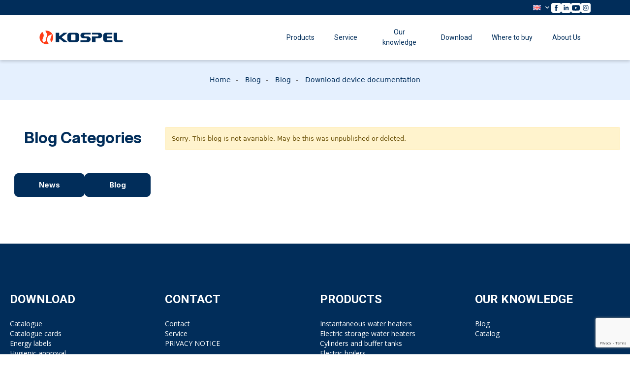

--- FILE ---
content_type: text/html; charset=utf-8
request_url: https://kospelglobal.com/blog/download-device-documentation-b172.html
body_size: 53525
content:
<!doctype html>
<html lang="gb">

  <head>
    
      
  <link rel="preconnect" href="//fonts.gstatic.com/" crossorigin>
<link rel="preconnect" href="//ajax.googleapis.com" crossorigin>
<script type="text/javascript">
    WebFontConfig = {
        google: { families: [ 'Noto+Sans:400,700' ] }
    };
    (function() {
        var wf = document.createElement('script');
        wf.src = 'https://ajax.googleapis.com/ajax/libs/webfont/1/webfont.js';
        wf.type = 'text/javascript';
        wf.async = 'true';
        var s = document.getElementsByTagName('script')[0];
        s.parentNode.insertBefore(wf, s);
    })(); </script>


  <meta charset="utf-8">


  <meta http-equiv="x-ua-compatible" content="ie=edge">


  <title>Download device documentation - KOSPEL</title>
  <meta name="description" content="">
  <meta name="keywords" content="">
          
  
  
          





        
                                                            <link rel="alternate" href="https://kospel.pl/module/bitblog/module-bitblog-blog?rewrite=download-device-documentation&amp;id=172" hreflang="pl"/>
                    


      





        
                


      





                                                        <link rel="alternate" href="https://kospel.de/module/bitblog/module-bitblog-blog?rewrite=download-device-documentation&amp;id=172" hreflang="de-de"/>
                    
                


      





        
                                                        <link rel="alternate" href="https://kospel.fr/module/bitblog/module-bitblog-blog?rewrite=download-device-documentation&amp;id=172" hreflang="fr-fr"/>
                            


              

  
<meta property="og:title" content="Download device documentation - KOSPEL"/>
<meta property="og:description" content=""/>
<meta property="og:type" content="website"/>
<meta property="og:url" content="https://kospelglobal.com/blog/download-device-documentation-b172.html"/>
<meta property="og:site_name" content="KOSPEL"/>
    <meta property="og:image" content="https://kospelglobal.com/img/bitblog/b/4/172/lg-b-pobierz dokumentacje naszych urządzeń.jpg"/>
<script type="application/ld+json">
{
    "@context" : "http://schema.org",
    "@type" : "Organization",
    "name" : "KOSPEL",
    "url" : "https://kospelglobal.com/",
    "logo" : {
        "@type":"ImageObject",
        "url":"https://kospelglobal.com/img/kospel-logo-1613632521.jpg"
    }
}
</script>

<script type="application/ld+json">
{
    "@context":"http://schema.org",
    "@type":"WebPage",
    "isPartOf": {
        "@type":"WebSite",
        "url":  "https://kospelglobal.com/",
        "name": "KOSPEL"
    },
    "name": "Download device documentation - KOSPEL",
    "url":  "https://kospelglobal.com/blog/download-device-documentation-b172.html"
}
</script>



<script type="application/ld+json">
{
    "@context": "https://schema.org",
    "@type": "BreadcrumbList",
    "itemListElement": [
        {
    "@type": "ListItem",
    "position": 1,
    "name": "Home",
    "item": "https://kospelglobal.com/"
    },        {
    "@type": "ListItem",
    "position": 2,
    "name": "Blog",
    "item": "https://kospelglobal.com/blog.html"
    },        {
    "@type": "ListItem",
    "position": 3,
    "name": "Blog",
    "item": "https://kospelglobal.com/blog/blog-c27.html"
    },        {
    "@type": "ListItem",
    "position": 4,
    "name": "Download device documentation",
    "item": "https://kospelglobal.com/blog/download-device-documentation-b172.html"
    }    ]
}
</script>

  



  <meta name="viewport" content="width=device-width, initial-scale=1">
  


  <link rel="icon" type="image/vnd.microsoft.icon" href="https://kospelglobal.com/img/favicon.ico?1613632521">
  <link rel="shortcut icon" type="image/x-icon" href="https://kospelglobal.com/img/favicon.ico?1613632521">



  <link href="//fonts.googleapis.com/icon?family=Material+Icons" rel="stylesheet">
      <link href="//fonts.googleapis.com/css2?family=Open+Sans:ital,wght@0,300;0,400;0,600;0,700;0,800;1,400;1,600;1,700;1,800&amp;display=swap" rel="stylesheet">
        <link href="//fonts.googleapis.com/css2?family=Roboto:ital,wght@0,300;0,400;0,500;0,700;1,300;1,400;1,500;1,700&amp;display=swap" rel="stylesheet">
    


    <link rel="stylesheet" href="https://kospelglobal.com/themes/PRS028/assets/cache/theme-6fa1b5218.css" type="text/css" media="all">

  <link href="https://cdn.jsdelivr.net/npm/bootstrap@5.0.0-beta1/dist/css/bootstrap.min.css" rel="stylesheet" integrity="sha384-giJF6kkoqNQ00vy+HMDP7azOuL0xtbfIcaT9wjKHr8RbDVddVHyTfAAsrekwKmP1" crossorigin="anonymous">




    <script type="text/javascript" src="//maps.googleapis.com/maps/api/js?v=3&amp;key=AIzaSyAwN12RmzfWIsAJVNZvAQYqRieYS-Qs4uw" ></script>


  <script type="text/javascript">
        var AboutTranslation = "Contact information";
        var NoResultsFoundTranslation = "No results found";
        var NotFoundTranslation = "not found";
        var ResultFoundTranslation = "result found";
        var ResultsFoundTranslation = "results found";
        var array_blog_rewrite = {"pl":"pobierz-dokumentacje-naszych-urzadzen","gb":"download-device-documentation","de":"dokumentation-unserer-geraete-herunterladen","ru":"skachat-dokumentaciyu-po-nashim-ustrojstvam","fr":"telechargez-la-documentation-de-nos-equipements","cs":null};
        var array_category_rewrite = [];
        var array_config_blog_rewrite = [];
        var array_config_category_rewrite = [];
        var array_list_rewrite = {"pl":"blog","gb":"blog","de":"blog","ru":"blog","fr":"blog","cs":"blog"};
        var buttoncompare_title_add = "Add to Compare";
        var buttoncompare_title_remove = "Remove from Compare";
        var clusterImagePath = "\/modules\/storecluster\/views\/img\/clusters\/db";
        var clustersTextColor = "#000";
        var comparator_max_item = 3;
        var compareAdd = "The product has been added to product comparison";
        var compareRemove = "The product has been removed from the product comparison";
        var compareUrl = "https:\/\/kospelglobal.com\/module\/tdcompare\/compare";
        var compareView = "Compare";
        var comparedProductsIds = [];
        var compared_products = [];
        var config_url_use_id = "1";
        var defaultLat = 51.80859943899444;
        var defaultLong = 19.052528050453436;
        var distance_unit = "km";
        var elementorFrontendConfig = {"isEditMode":"","stretchedSectionContainer":"","is_rtl":""};
        var geoLocationEnabled = "1";
        var get_directions = "Get Directions";
        var hasStoreIcon = false;
        var img_dir = "\/modules\/storecluster\/views\/img\/";
        var img_store_dir = "\/img\/st\/";
        var limitCharacter = "Enter at least 3 Character.";
        var listOnlyVisibleStores = 1;
        var logo_store = "";
        var markers = [];
        var max_item = "You cannot add more than 3 product(s) to the product comparison";
        var prestashop = {"cart":{"products":[],"totals":{"total":{"type":"total","label":"Total","amount":0,"value":"z\u01420.00"},"total_including_tax":{"type":"total","label":"Total (tax incl.)","amount":0,"value":"z\u01420.00"},"total_excluding_tax":{"type":"total","label":"Total (VAT excl.)","amount":0,"value":"z\u01420.00"}},"subtotals":{"products":{"type":"products","label":"Subtotal","amount":0,"value":"z\u01420.00"},"discounts":null,"shipping":{"type":"shipping","label":"Shipping","amount":0,"value":""},"tax":null},"products_count":0,"summary_string":"0 items","vouchers":{"allowed":0,"added":[]},"discounts":[],"minimalPurchase":0,"minimalPurchaseRequired":""},"currency":{"id":1,"name":"Polish Zloty","iso_code":"PLN","iso_code_num":"985","sign":"z\u0142"},"customer":{"lastname":null,"firstname":null,"email":null,"birthday":null,"newsletter":null,"newsletter_date_add":null,"optin":null,"website":null,"company":null,"siret":null,"ape":null,"is_logged":false,"gender":{"type":null,"name":null},"addresses":[]},"country":{"id_zone":"1","id_currency":"0","call_prefix":"48","iso_code":"PL","active":"1","contains_states":"0","need_identification_number":"0","need_zip_code":"1","zip_code_format":"NN-NNN","display_tax_label":"1","name":"Poland","id":14},"language":{"name":"English GB (English)","iso_code":"gb","locale":"en-GB","language_code":"en-gb","active":"1","is_rtl":"0","date_format_lite":"Y-m-d","date_format_full":"Y-m-d H:i:s","id":2},"page":{"title":"","canonical":null,"meta":{"title":"Download device documentation - KOSPEL","description":"","keywords":"","robots":"index"},"page_name":"module-bitblog-blog","body_classes":{"lang-gb":true,"lang-rtl":false,"country-PL":true,"currency-PLN":true,"layout-left-column":true,"page-module-bitblog-blog":true,"tax-display-enabled":true,"page-customer-account":false},"admin_notifications":[],"password-policy":{"feedbacks":{"0":"Very weak","1":"Weak","2":"Average","3":"Strong","4":"Very strong","Straight rows of keys are easy to guess":"Straight rows of keys are easy to guess","Short keyboard patterns are easy to guess":"Short keyboard patterns are easy to guess","Use a longer keyboard pattern with more turns":"Use a longer keyboard pattern with more turns","Repeats like \"aaa\" are easy to guess":"Repeats like \"aaa\" are easy to guess","Repeats like \"abcabcabc\" are only slightly harder to guess than \"abc\"":"Repeats like \"abcabcabc\" are only slightly harder to guess than \"abc\"","Sequences like abc or 6543 are easy to guess":"Sequences like \"abc\" or \"6543\" are easy to guess.","Recent years are easy to guess":"Recent years are easy to guess","Dates are often easy to guess":"Dates are often easy to guess","This is a top-10 common password":"This is a top-10 common password","This is a top-100 common password":"This is a top-100 common password","This is a very common password":"This is a very common password","This is similar to a commonly used password":"This is similar to a commonly used password","A word by itself is easy to guess":"A word by itself is easy to guess","Names and surnames by themselves are easy to guess":"Names and surnames by themselves are easy to guess","Common names and surnames are easy to guess":"Common names and surnames are easy to guess","Use a few words, avoid common phrases":"Use a few words, avoid common phrases","No need for symbols, digits, or uppercase letters":"No need for symbols, digits, or uppercase letters","Avoid repeated words and characters":"Avoid repeated words and characters","Avoid sequences":"Avoid sequences","Avoid recent years":"Avoid recent years","Avoid years that are associated with you":"Avoid years that are associated with you","Avoid dates and years that are associated with you":"Avoid dates and years that are associated with you","Capitalization doesn't help very much":"Capitalization doesn't help very much","All-uppercase is almost as easy to guess as all-lowercase":"All-uppercase is almost as easy to guess as all-lowercase","Reversed words aren't much harder to guess":"Reversed words aren't much harder to guess","Predictable substitutions like '@' instead of 'a' don't help very much":"Predictable substitutions like \"@\" instead of \"a\" don't help very much.","Add another word or two. Uncommon words are better.":"Add another word or two. Uncommon words are better."}}},"shop":{"name":"KOSPEL","logo":"https:\/\/kospelglobal.com\/img\/kospel-logo-1613632521.jpg","stores_icon":"https:\/\/kospelglobal.com\/img\/logo_stores.png","favicon":"https:\/\/kospelglobal.com\/img\/favicon.ico"},"core_js_public_path":"\/themes\/","urls":{"base_url":"https:\/\/kospelglobal.com\/","current_url":"https:\/\/kospelglobal.com\/blog\/download-device-documentation-b172.html","shop_domain_url":"https:\/\/kospelglobal.com","img_ps_url":"https:\/\/kospelglobal.com\/img\/","img_cat_url":"https:\/\/kospelglobal.com\/img\/c\/","img_lang_url":"https:\/\/kospelglobal.com\/img\/l\/","img_prod_url":"https:\/\/kospelglobal.com\/img\/p\/","img_manu_url":"https:\/\/kospelglobal.com\/img\/m\/","img_sup_url":"https:\/\/kospelglobal.com\/img\/su\/","img_ship_url":"https:\/\/kospelglobal.com\/img\/s\/","img_store_url":"https:\/\/kospelglobal.com\/img\/st\/","img_col_url":"https:\/\/kospelglobal.com\/img\/co\/","img_url":"https:\/\/kospelglobal.com\/themes\/PRS028\/assets\/img\/","css_url":"https:\/\/kospelglobal.com\/themes\/PRS028\/assets\/css\/","js_url":"https:\/\/kospelglobal.com\/themes\/PRS028\/assets\/js\/","pic_url":"https:\/\/kospelglobal.com\/upload\/","theme_assets":"https:\/\/kospelglobal.com\/themes\/PRS028\/assets\/","theme_dir":"https:\/\/kospelglobal.com\/var\/www\/html\/themes\/PRS028\/","pages":{"address":"https:\/\/kospelglobal.com\/address","addresses":"https:\/\/kospelglobal.com\/addresses","authentication":"https:\/\/kospelglobal.com\/login","manufacturer":"https:\/\/kospelglobal.com\/brands","cart":"https:\/\/kospelglobal.com\/cart","category":"https:\/\/kospelglobal.com\/index.php?controller=category","cms":"https:\/\/kospelglobal.com\/index.php?controller=cms","contact":"https:\/\/kospelglobal.com\/contact-us","discount":"https:\/\/kospelglobal.com\/discount","guest_tracking":"https:\/\/kospelglobal.com\/guest-tracking","history":"https:\/\/kospelglobal.com\/order-history","identity":"https:\/\/kospelglobal.com\/identity","index":"https:\/\/kospelglobal.com\/","my_account":"https:\/\/kospelglobal.com\/my-account","order_confirmation":"https:\/\/kospelglobal.com\/order-confirmation","order_detail":"https:\/\/kospelglobal.com\/index.php?controller=order-detail","order_follow":"https:\/\/kospelglobal.com\/order-follow","order":"https:\/\/kospelglobal.com\/order","order_return":"https:\/\/kospelglobal.com\/index.php?controller=order-return","order_slip":"https:\/\/kospelglobal.com\/credit-slip","pagenotfound":"https:\/\/kospelglobal.com\/page-not-found","password":"https:\/\/kospelglobal.com\/password-recovery","pdf_invoice":"https:\/\/kospelglobal.com\/index.php?controller=pdf-invoice","pdf_order_return":"https:\/\/kospelglobal.com\/index.php?controller=pdf-order-return","pdf_order_slip":"https:\/\/kospelglobal.com\/index.php?controller=pdf-order-slip","prices_drop":"https:\/\/kospelglobal.com\/prices-drop","product":"https:\/\/kospelglobal.com\/index.php?controller=product","registration":"https:\/\/kospelglobal.com\/index.php?controller=registration","search":"https:\/\/kospelglobal.com\/search","sitemap":"https:\/\/kospelglobal.com\/Sitemap","stores":"https:\/\/kospelglobal.com\/stores","supplier":"https:\/\/kospelglobal.com\/supplier","new_products":"https:\/\/kospelglobal.com\/new-products","brands":"https:\/\/kospelglobal.com\/brands","register":"https:\/\/kospelglobal.com\/index.php?controller=registration","order_login":"https:\/\/kospelglobal.com\/order?login=1"},"alternative_langs":{"pl":"https:\/\/kospelglobal.com\/pl\/module\/bitblog\/module-bitblog-blog?rewrite=download-device-documentation&id=172","en-gb":"https:\/\/kospelglobal.com\/module\/bitblog\/module-bitblog-blog?rewrite=download-device-documentation&id=172","de-de":"https:\/\/kospelglobal.com\/de\/module\/bitblog\/module-bitblog-blog?rewrite=download-device-documentation&id=172","fr-fr":"https:\/\/kospelglobal.com\/fr\/module\/bitblog\/module-bitblog-blog?rewrite=download-device-documentation&id=172"},"actions":{"logout":"https:\/\/kospelglobal.com\/?mylogout="},"no_picture_image":{"bySize":{"small_default":{"url":"https:\/\/kospelglobal.com\/img\/p\/gb-default-small_default.jpg","width":125,"height":162},"cart_default":{"url":"https:\/\/kospelglobal.com\/img\/p\/gb-default-cart_default.jpg","width":125,"height":162},"pdt_180":{"url":"https:\/\/kospelglobal.com\/img\/p\/gb-default-pdt_180.jpg","width":180,"height":233},"home_default":{"url":"https:\/\/kospelglobal.com\/img\/p\/gb-default-home_default.jpg","width":370,"height":480},"pdt_370":{"url":"https:\/\/kospelglobal.com\/img\/p\/gb-default-pdt_370.jpg","width":370,"height":480},"medium_default":{"url":"https:\/\/kospelglobal.com\/img\/p\/gb-default-medium_default.jpg","width":540,"height":700},"pdt_540":{"url":"https:\/\/kospelglobal.com\/img\/p\/gb-default-pdt_540.jpg","width":540,"height":700},"large_default":{"url":"https:\/\/kospelglobal.com\/img\/p\/gb-default-large_default.jpg","width":770,"height":500},"pdt_771":{"url":"https:\/\/kospelglobal.com\/img\/p\/gb-default-pdt_771.jpg","width":771,"height":500}},"small":{"url":"https:\/\/kospelglobal.com\/img\/p\/gb-default-small_default.jpg","width":125,"height":162},"medium":{"url":"https:\/\/kospelglobal.com\/img\/p\/gb-default-pdt_370.jpg","width":370,"height":480},"large":{"url":"https:\/\/kospelglobal.com\/img\/p\/gb-default-pdt_771.jpg","width":771,"height":500},"legend":""}},"configuration":{"display_taxes_label":true,"display_prices_tax_incl":true,"is_catalog":false,"show_prices":true,"opt_in":{"partner":false},"quantity_discount":{"type":"discount","label":"Unit discount"},"voucher_enabled":0,"return_enabled":0},"field_required":[],"breadcrumb":{"links":[{"title":"Home","url":"https:\/\/kospelglobal.com\/"},{"title":"Blog","url":"https:\/\/kospelglobal.com\/blog.html"},{"title":"Blog","url":"https:\/\/kospelglobal.com\/blog\/blog-c27.html"},{"title":"Download device documentation","url":"https:\/\/kospelglobal.com\/blog\/download-device-documentation-b172.html"}],"count":4},"link":{"protocol_link":"https:\/\/","protocol_content":"https:\/\/"},"time":1768609590,"static_token":"0bd329d5fd5262c577e61b7d40a7023a","token":"40015f6820f8db1119487f232d05131b","debug":false,"modules":{"digiblogitems":{"slider":[{"id":"193","id_category":"27","title_category":"Blog","date_add":"17 August 2021","date_upd":"24 March 2025","title":"KOSPEL cylinders and buffer tanks. The best choice for cooperation with a heat pump.","image":"\/themes\/PRS028\/assets\/img\/modules\/bitblog\/4\/b\/b-wymienniki i zasobniki buforowe najlepszy wyb\u00f3r do wsp\u00f3\u0142pracy z pomp\u0105 ciep\u0142a wer. jezykowe.jpg","url":"https:\/\/kospelglobal.com\/blog\/kospel-cylinders-and-buffer-tanks-the-best-choice-for-cooperation-with-a-heat-pump-b193.html","description":"Hot water\u00a0cylinders and buffer tanks, which despite their visual similarities, perform various functions in heating installations.\r\nDHW heat\u00a0cylinders"},{"id":"32","id_category":"27","title_category":"Blog","date_add":"26 March 2021","date_upd":"16 January 2025","title":"Growing significance of electric heating in future","image":"\/themes\/PRS028\/assets\/img\/modules\/bitblog\/4\/b\/b-wzrost znaczenia ogrzewania elektrycznego w przysz\u0142o\u015bci.jpg","url":"https:\/\/kospelglobal.com\/blog\/growing-significance-of-electric-heating-in-future-b32.html","description":"Electric heating is increasingly being described as the heating of the future. Many governments have announced a green revolution that will significan"}],"home":[{"id":"262","id_category":"26","title_category":"News","date_add":"18 April 2025","date_upd":"18 April 2025","title":"Virtual Kospel Showroom","image":"\/themes\/PRS028\/assets\/img\/modules\/bitblog\/4\/b\/b-kospel-blog-1280x720px - wirtualny salon.png","url":"https:\/\/kospelglobal.com\/blog\/virtual-kospel-showroom-b262.html","description":"Virtual Kospel Showroom\r\nIn response to the changing needs of our customers, we proudly present the innovative Virtual Kospel Showroom - a space where"},{"id":"258","id_category":"26","title_category":"News","date_add":"7 March 2025","date_upd":"27 March 2025","title":"Green Future with Kospel","image":"\/themes\/PRS028\/assets\/img\/modules\/bitblog\/4\/b\/b-projekt bez nazwy (3) (1).png","url":"https:\/\/kospelglobal.com\/blog\/green-future-with-kospel-b258.html","description":"Green Future with Kospel: 35 Years of Experience, Smart Production, and 300,000 Solutions\r\nThe year 2025 marks a golden chapter in Kospel's history. A"},{"id":"257","id_category":"26","title_category":"News","date_add":"20 February 2025","date_upd":"18 March 2025","title":"KOSPEL at ISH25 Trade Fair in Frankfurt am Main","image":"\/themes\/PRS028\/assets\/img\/modules\/bitblog\/4\/b\/b-ish-messe-frankfurt-exhbition-gmbh-ish-energy-ish-water-allgemein.jpg","url":"https:\/\/kospelglobal.com\/blog\/kospel-at-ish25-trade-fair-in-frankfurt-am-main-b257.html","description":"From March 17-21, 2025, our latest technologies and KOSPEL brand products will be showcased at the prestigious ISH 2025 trade fair in Frankfurt am Mai"},{"id":"256","id_category":"26","title_category":"News","date_add":"16 December 2024","date_upd":"18 March 2025","title":"    How Kospel\u2019s SVH Buffer Changes the Game in Heating and Cooling Efficiency","image":"\/themes\/PRS028\/assets\/img\/modules\/bitblog\/4\/b\/b-lg-b-blog 1280x720 1.png","url":"https:\/\/kospelglobal.com\/blog\/-how-kospels-svh-buffer-changes-the-game-in-heating-and-cooling-efficiency-b256.html","description":"Key Advantages of the Buffer - An Investment in Energy Efficiency and Comfort\r\nAt Kospel, we continuously strive to introduce products that meet the h"},{"id":"242","id_category":"26","title_category":"News","date_add":"22 July 2024","date_upd":"25 February 2025","title":"Welcome to the Future: Building the Most Advanced Hot Water Exchanger Factory in Europe","image":"\/themes\/PRS028\/assets\/img\/modules\/bitblog\/4\/b\/b-kospel13 (1).jpg","url":"https:\/\/kospelglobal.com\/blog\/welcome-to-the-future-building-the-most-advanced-hot-water-exchanger-factory-in-europe-b242.html","description":"Innovative Production Areas\r\nWith pride and excitement, we present to you our latest initiative \u2013 the new Kospel factory.\r\nThis ambitious project aims"},{"id":"228","id_category":"27","title_category":"Blog","date_add":"5 September 2023","date_upd":"2 September 2025","title":" Heat Pump with HPMD 3in1 Internal Unit: Heating Efficiency in a New Light","image":"\/themes\/PRS028\/assets\/img\/modules\/bitblog\/4\/b\/b-lg-b-hpmd.jpg","url":"https:\/\/kospelglobal.com\/blog\/-heat-pump-with-hpmd-3in1-internal-unit-heating-efficiency-in-a-new-light-b228.html","description":"\r\n\r\nMore and more people are seeking efficient and aesthetically pleasing heating solutions for their homes. When we think traditionally about heating"},{"id":"224","id_category":"26","title_category":"News","date_add":"29 May 2023","date_upd":"21 June 2023","title":"Kospel Sp. z o.o., the recipient of the Good Company 2023 Award","image":"\/themes\/PRS028\/assets\/img\/modules\/bitblog\/4\/b\/b-b-b-nowy etap viessmann climate solutions.jpg","url":"https:\/\/kospelglobal.com\/blog\/kospel-sp-z-oo-the-recipient-of-the-good-company-2023-award-b224.html","description":"Kospel Sp. z o.o., the recipient of the Good Company 2023 Award. We are pleased to inform you that our company, Kospel Sp. z o.o., has been named the "},{"id":"223","id_category":"26","title_category":"News","date_add":"28 April 2023","date_upd":"28 April 2023","title":"Viessmann Climate Solutions & Carrier","image":"\/themes\/PRS028\/assets\/img\/modules\/bitblog\/4\/b\/b-nowy etap viessmann climate solutions.jpg","url":"https:\/\/kospelglobal.com\/blog\/viessmann-climate-solutions-carrier-b223.html","description":"The Viessmann Group is taking another step as an independent family-owned company.\r\n\r\n\r\n\r\n\r\n\r\n\r\n\r\n\r\n\r\n\r\n\r\n\r\n\r\n\r\n\r\nThe Climate Solutions business area "},{"id":"221","id_category":"26","title_category":"News","date_add":"20 February 2023","date_upd":"7 September 2023","title":"Kospel at the largest HVAC industry fair in the world!","image":"\/themes\/PRS028\/assets\/img\/modules\/bitblog\/4\/b\/b-b-kospel ish.jpg","url":"https:\/\/kospelglobal.com\/blog\/kospel-at-the-largest-hvac-industry-fair-in-the-world-b221.html","description":"Responsible use of resources is one of the greatest challenges that the HVAC industry is facing.\r\n\r\n\r\n\r\n\r\n\r\n\r\n\r\n\r\n\r\n\r\n\r\n\r\n\r\n\r\n\r\n\r\n\r\nIn the view of rap"},{"id":"194","id_category":"27","title_category":"Blog","date_add":"17 August 2021","date_upd":"25 March 2025","title":"Several different ways to get hot water. Check which one is right for you.","image":"\/themes\/PRS028\/assets\/img\/modules\/bitblog\/4\/b\/b-kilka sposob\u00f3w na ciep\u0142\u0105 wod\u0119.jpg","url":"https:\/\/kospelglobal.com\/blog\/several-different-ways-to-get-hot-water-check-which-one-is-right-for-you-b194.html","description":"It is difficult to imagine our current life without hot water. Depending on individual needs and, of course, technical conditions, there are a number "},{"id":"193","id_category":"27","title_category":"Blog","date_add":"17 August 2021","date_upd":"24 March 2025","title":"KOSPEL cylinders and buffer tanks. The best choice for cooperation with a heat pump.","image":"\/themes\/PRS028\/assets\/img\/modules\/bitblog\/4\/b\/b-wymienniki i zasobniki buforowe najlepszy wyb\u00f3r do wsp\u00f3\u0142pracy z pomp\u0105 ciep\u0142a wer. jezykowe.jpg","url":"https:\/\/kospelglobal.com\/blog\/kospel-cylinders-and-buffer-tanks-the-best-choice-for-cooperation-with-a-heat-pump-b193.html","description":"Hot water\u00a0cylinders and buffer tanks, which despite their visual similarities, perform various functions in heating installations.\r\nDHW heat\u00a0cylinders"},{"id":"188","id_category":"27","title_category":"Blog","date_add":"14 July 2021","date_upd":"16 January 2025","title":"Power selection of instantaneous water heaters","image":"\/themes\/PRS028\/assets\/img\/modules\/bitblog\/4\/b\/b-dob\u00f3r mocy podgrzewaczy przep\u0142ywowych-2.jpg","url":"https:\/\/kospelglobal.com\/blog\/power-selection-of-instantaneous-water-heaters-b188.html","description":"The selection of a water heater with the right power is crucial if we wish to achieve full comfort of using the device. The appropriate power of the h"},{"id":"184","id_category":"27","title_category":"Blog","date_add":"14 July 2021","date_upd":"16 January 2025","title":"Energy-saving water heating at home","image":"\/themes\/PRS028\/assets\/img\/modules\/bitblog\/4\/b\/b-energooszcz\u0119dne podgrzewanie wody w domu111.jpg","url":"https:\/\/kospelglobal.com\/blog\/energy-saving-water-heating-at-home-b184.html","description":"The instantaneous water heater is one of the most comfortable devices for preparing hot water. The heaters only consume electricity when the water flo"},{"id":"182","id_category":"27","title_category":"Blog","date_add":"13 July 2021","date_upd":"14 October 2025","title":"How to select the power of an EKCO boiler?","image":"\/themes\/PRS028\/assets\/img\/modules\/bitblog\/4\/b\/b-jak dobra\u0107 moc kot\u0142a ekco.jpg","url":"https:\/\/kospelglobal.com\/blog\/how-to-select-the-power-of-an-ekco-boiler-b182.html","description":"The selection of an electric boiler of adequate capacity is a key element which determines the efficiency of the installation. An electric boiler must"},{"id":"13","id_category":"27","title_category":"Blog","date_add":"26 March 2021","date_upd":"16 January 2025","title":"What kind of water heater to choose: hydraulic or electronic?","image":"\/themes\/PRS028\/assets\/img\/modules\/bitblog\/4\/b\/b-jaki podgrzewacz wybra\u0107 hydrauliczny czy elektroniczny.gif","url":"https:\/\/kospelglobal.com\/blog\/what-kind-of-water-heater-to-choose-hydraulic-or-electronic-b13.html","description":"Instantaneous water heaters are one of the most economical devices used for the preparation of domestic hot water. The heaters only switch on and cons"}],"homeinfo":[{"id":"262","id_category":"26","title_category":"News","date_add":"18 April 2025","date_upd":"18 April 2025","title":"Virtual Kospel Showroom","image":"\/themes\/PRS028\/assets\/img\/modules\/bitblog\/4\/b\/b-kospel-blog-1280x720px - wirtualny salon.png","url":"https:\/\/kospelglobal.com\/blog\/virtual-kospel-showroom-b262.html","description":"Virtual Kospel Showroom\r\nIn response to the changing needs of our customers, we proudly present the innovative Virtual Kospel Showroom - a space where"},{"id":"258","id_category":"26","title_category":"News","date_add":"7 March 2025","date_upd":"27 March 2025","title":"Green Future with Kospel","image":"\/themes\/PRS028\/assets\/img\/modules\/bitblog\/4\/b\/b-projekt bez nazwy (3) (1).png","url":"https:\/\/kospelglobal.com\/blog\/green-future-with-kospel-b258.html","description":"Green Future with Kospel: 35 Years of Experience, Smart Production, and 300,000 Solutions\r\nThe year 2025 marks a golden chapter in Kospel's history. A"},{"id":"257","id_category":"26","title_category":"News","date_add":"20 February 2025","date_upd":"18 March 2025","title":"KOSPEL at ISH25 Trade Fair in Frankfurt am Main","image":"\/themes\/PRS028\/assets\/img\/modules\/bitblog\/4\/b\/b-ish-messe-frankfurt-exhbition-gmbh-ish-energy-ish-water-allgemein.jpg","url":"https:\/\/kospelglobal.com\/blog\/kospel-at-ish25-trade-fair-in-frankfurt-am-main-b257.html","description":"From March 17-21, 2025, our latest technologies and KOSPEL brand products will be showcased at the prestigious ISH 2025 trade fair in Frankfurt am Mai"},{"id":"256","id_category":"26","title_category":"News","date_add":"16 December 2024","date_upd":"18 March 2025","title":"    How Kospel\u2019s SVH Buffer Changes the Game in Heating and Cooling Efficiency","image":"\/themes\/PRS028\/assets\/img\/modules\/bitblog\/4\/b\/b-lg-b-blog 1280x720 1.png","url":"https:\/\/kospelglobal.com\/blog\/-how-kospels-svh-buffer-changes-the-game-in-heating-and-cooling-efficiency-b256.html","description":"Key Advantages of the Buffer - An Investment in Energy Efficiency and Comfort\r\nAt Kospel, we continuously strive to introduce products that meet the h"},{"id":"242","id_category":"26","title_category":"News","date_add":"22 July 2024","date_upd":"25 February 2025","title":"Welcome to the Future: Building the Most Advanced Hot Water Exchanger Factory in Europe","image":"\/themes\/PRS028\/assets\/img\/modules\/bitblog\/4\/b\/b-kospel13 (1).jpg","url":"https:\/\/kospelglobal.com\/blog\/welcome-to-the-future-building-the-most-advanced-hot-water-exchanger-factory-in-europe-b242.html","description":"Innovative Production Areas\r\nWith pride and excitement, we present to you our latest initiative \u2013 the new Kospel factory.\r\nThis ambitious project aims"},{"id":"229","id_category":"27","title_category":"Blog","date_add":"5 September 2023","date_upd":"22 August 2025","title":"Innovation and Efficiency: KOSPEL Heat Pump 3in1 Internal Unit","image":"\/themes\/PRS028\/assets\/img\/modules\/bitblog\/4\/b\/b-b-hpmd w aran\u017cacji.jpg","url":"https:\/\/kospelglobal.com\/blog\/innovation-and-efficiency-kospel-heat-pump-3in1-internal-unit-b229.html","description":"In today's world, the pursuit of reducing greenhouse gas emissions and utilizing renewable energy sources has become a priority for societies worldwid"},{"id":"228","id_category":"27","title_category":"Blog","date_add":"5 September 2023","date_upd":"2 September 2025","title":" Heat Pump with HPMD 3in1 Internal Unit: Heating Efficiency in a New Light","image":"\/themes\/PRS028\/assets\/img\/modules\/bitblog\/4\/b\/b-lg-b-hpmd.jpg","url":"https:\/\/kospelglobal.com\/blog\/-heat-pump-with-hpmd-3in1-internal-unit-heating-efficiency-in-a-new-light-b228.html","description":"\r\n\r\nMore and more people are seeking efficient and aesthetically pleasing heating solutions for their homes. When we think traditionally about heating"},{"id":"218","id_category":"27","title_category":"Blog","date_add":"2 November 2022","date_upd":"11 September 2025","title":"How to choose a heat pump. We show some selection mistakes.","image":"\/themes\/PRS028\/assets\/img\/modules\/bitblog\/4\/b\/b-b-instalacjapompciepla.jpg","url":"https:\/\/kospelglobal.com\/blog\/how-to-choose-a-heat-pump-b218.html","description":"Heat pump efficiency is a key selection criterion. The most common mistake is underestimating the pump power.\r\n\r\n\r\n\r\n\r\n\r\n\r\n\r\n\r\nWhat does this lead to?"},{"id":"217","id_category":"27","title_category":"Blog","date_add":"2 November 2022","date_upd":"22 August 2025","title":"Check what to look for when buying a heat pump","image":"\/themes\/PRS028\/assets\/img\/modules\/bitblog\/4\/b\/b-b-pompacieplahpm2.jpg","url":"https:\/\/kospelglobal.com\/blog\/buying-a-heat-pump-b217.html","description":"Don't know what to consider when choosing a heat pump? Don't worry, not everyone has to be an expert on Renewable Energy Sources. \r\n\r\n\r\n\r\n\r\n\r\n\r\n\r\n\r\n\r\n"},{"id":"201","id_category":"27","title_category":"Blog","date_add":"15 December 2021","date_upd":"4 December 2025","title":"The importance of a buffer tank in a heat pump system","image":"\/themes\/PRS028\/assets\/img\/modules\/bitblog\/4\/b\/b-b-bufor, kot, grzejnik.jpg","url":"https:\/\/kospelglobal.com\/blog\/buffer-tank-in-a-heat-pump-system-b201.html","description":"Although almost everyone has heard about the heat buffer, few investors know what it is and why it is worth having.\r\n\r\n\r\n\r\n\r\n\r\n\r\n\r\n\r\n\r\n\r\n\r\n\r\n\r\n\r\n\r\n\r\n\r"},{"id":"194","id_category":"27","title_category":"Blog","date_add":"17 August 2021","date_upd":"25 March 2025","title":"Several different ways to get hot water. Check which one is right for you.","image":"\/themes\/PRS028\/assets\/img\/modules\/bitblog\/4\/b\/b-kilka sposob\u00f3w na ciep\u0142\u0105 wod\u0119.jpg","url":"https:\/\/kospelglobal.com\/blog\/several-different-ways-to-get-hot-water-check-which-one-is-right-for-you-b194.html","description":"It is difficult to imagine our current life without hot water. Depending on individual needs and, of course, technical conditions, there are a number "},{"id":"43","id_category":"27","title_category":"Blog","date_add":"29 March 2021","date_upd":"16 January 2025","title":"An alternative to traditional energy. See how a heat pump works","image":"\/themes\/PRS028\/assets\/img\/modules\/bitblog\/4\/b\/b-b-jak dzia\u0142a pompa ciep\u0142a.jpg","url":"https:\/\/kospelglobal.com\/blog\/how-a-heat-pump-works-b43.html","description":"Heat pumps have become very popular today due to the increasing interest in green energy.\r\n\r\n\r\n\r\n\r\n\r\n\r\n\r\n\r\n\r\n\r\n\r\n\r\n\r\n\r\n\r\n\r\n\r\n\r\n\r\n\r\n\r\n\r\n\r\n\r\n\r\n\r\n\r\n\r\n\r\n\r"},{"id":"33","id_category":"27","title_category":"Blog","date_add":"26 March 2021","date_upd":"16 January 2025","title":"Electric heating centre - third generation electric boiler","image":"\/themes\/PRS028\/assets\/img\/modules\/bitblog\/4\/b\/b-elektryczna centrala grzewcza czyli kocio\u0142 elektryczny trzeciej generacji.jpg","url":"https:\/\/kospelglobal.com\/blog\/electric-heating-centre-third-generation-electric-boiler-b33.html","description":"The Kospel company is one of the largest European manufacturers of electric central heating boilers. 30 years of experience and high-quality products "}]}}};
        var psemailsubscription_subscription = "https:\/\/kospelglobal.com\/module\/ps_emailsubscription\/subscription";
        var psr_icon_color = "#F19D76";
        var searchUrl = "https:\/\/kospelglobal.com\/search";
        var simpleView = true;
        var storeTagsImgDir = "\/img\/store_tags\/";
        var storeclusterSearchUrl = "https:\/\/kospelglobal.com\/module\/storecluster\/front?ajax=1&fc=module";
        var themeOpt = {"g_preloader":"precss","g_bttop":"1","pp_zoom":"1","owlnext":"Next","owlprev":"Prev","hover_mobile_click":"1","tip_toggle":"1","infiniteScroll":"default","h_layout":"2"};
      </script>
  <script type="text/javascript">
        function hideMenu() {
            document.getElementById("navbarTogglerDemo03").classList.remove('show');
        }
  </script>

    <script src="https://cdn.jsdelivr.net/npm/bootstrap@5.0.0-beta1/dist/js/bootstrap.bundle.min.js" integrity="sha384-ygbV9kiqUc6oa4msXn9868pTtWMgiQaeYH7/t7LECLbyPA2x65Kgf80OJFdroafW" crossorigin="anonymous"></script>





  <style>.ets_mm_megamenu .mm_menus_li .h4,
.ets_mm_megamenu .mm_menus_li .h5,
.ets_mm_megamenu .mm_menus_li .h6,
.ets_mm_megamenu .mm_menus_li .h1,
.ets_mm_megamenu .mm_menus_li .h2,
.ets_mm_megamenu .mm_menus_li .h3,
.ets_mm_megamenu .mm_menus_li .h4 *:not(i),
.ets_mm_megamenu .mm_menus_li .h5 *:not(i),
.ets_mm_megamenu .mm_menus_li .h6 *:not(i),
.ets_mm_megamenu .mm_menus_li .h1 *:not(i),
.ets_mm_megamenu .mm_menus_li .h2 *:not(i),
.ets_mm_megamenu .mm_menus_li .h3 *:not(i),
.ets_mm_megamenu .mm_menus_li > a{
    font-family: inherit;
}
.ets_mm_megamenu *:not(.fa):not(i){
    font-family: inherit;
}

.ets_mm_block *{
    font-size: px;
}    

@media (min-width: 768px){
/*layout 1*/
    .ets_mm_megamenu.layout_layout1{
        background: ;
    }
    .layout_layout1 .ets_mm_megamenu_content{
      background: linear-gradient(#FFFFFF, #F2F2F2) repeat scroll 0 0 rgba(0, 0, 0, 0);
      background: -webkit-linear-gradient(#FFFFFF, #F2F2F2) repeat scroll 0 0 rgba(0, 0, 0, 0);
      background: -o-linear-gradient(#FFFFFF, #F2F2F2) repeat scroll 0 0 rgba(0, 0, 0, 0);
    }
    .ets_mm_megamenu.layout_layout1:not(.ybc_vertical_menu) .mm_menus_ul{
         background: ;
    }

    #header .layout_layout1:not(.ybc_vertical_menu) .mm_menus_li > a,
    .layout_layout1 .ybc-menu-vertical-button,
    .layout_layout1 .mm_extra_item *{
        color: 
    }
    .layout_layout1 .ybc-menu-vertical-button .ybc-menu-button-toggle_icon_default .icon-bar{
        background-color: 
    }
    .layout_layout1:not(.click_open_submenu) .mm_menus_li:hover > a,
    .layout_layout1.click_open_submenu .mm_menus_li.open_li > a,
    .layout_layout1 .mm_menus_li.active > a,
    #header .layout_layout1:not(.click_open_submenu) .mm_menus_li:hover > a,
    #header .layout_layout1.click_open_submenu .mm_menus_li.open_li > a,
    #header .layout_layout1 .mm_menus_li.menu_hover > a,
    .layout_layout1:hover .ybc-menu-vertical-button,
    .layout_layout1 .mm_extra_item button[type="submit"]:hover i,
    #header .layout_layout1 .mm_menus_li.active > a{
        color: ;
    }
    
    .layout_layout1:not(.ybc_vertical_menu):not(.click_open_submenu) .mm_menus_li > a:before,
    .layout_layout1:not(.ybc_vertical_menu).click_open_submenu .mm_menus_li.open_li > a:before,
    .layout_layout1.ybc_vertical_menu:hover .ybc-menu-vertical-button:before,
    .layout_layout1:hover .ybc-menu-vertical-button .ybc-menu-button-toggle_icon_default .icon-bar,
    .ybc-menu-vertical-button.layout_layout1:hover{background-color: ;}
    
    .layout_layout1:not(.ybc_vertical_menu):not(.click_open_submenu) .mm_menus_li:hover > a,
    .layout_layout1:not(.ybc_vertical_menu).click_open_submenu .mm_menus_li.open_li > a,
    .layout_layout1:not(.ybc_vertical_menu) .mm_menus_li.menu_hover > a,
    .ets_mm_megamenu.layout_layout1.ybc_vertical_menu:hover,
    #header .layout_layout1:not(.ybc_vertical_menu):not(.click_open_submenu) .mm_menus_li:hover > a,
    #header .layout_layout1:not(.ybc_vertical_menu).click_open_submenu .mm_menus_li.open_li > a,
    #header .layout_layout1:not(.ybc_vertical_menu) .mm_menus_li.menu_hover > a,
    .ets_mm_megamenu.layout_layout1.ybc_vertical_menu:hover{
        background: ;
    }
    
    .layout_layout1.ets_mm_megamenu .mm_columns_ul,
    .layout_layout1.ybc_vertical_menu .mm_menus_ul{
        background-color: ;
    }
    #header .layout_layout1 .ets_mm_block_content a,
    #header .layout_layout1 .ets_mm_block_content p,
    .layout_layout1.ybc_vertical_menu .mm_menus_li > a,
    #header .layout_layout1.ybc_vertical_menu .mm_menus_li > a{
        color: ;
    }
    
    .layout_layout1 .mm_columns_ul .h1,
    .layout_layout1 .mm_columns_ul .h2,
    .layout_layout1 .mm_columns_ul .h3,
    .layout_layout1 .mm_columns_ul .h4,
    .layout_layout1 .mm_columns_ul .h5,
    .layout_layout1 .mm_columns_ul .h6,
    .layout_layout1 .mm_columns_ul .ets_mm_block > .h1 a,
    .layout_layout1 .mm_columns_ul .ets_mm_block > .h2 a,
    .layout_layout1 .mm_columns_ul .ets_mm_block > .h3 a,
    .layout_layout1 .mm_columns_ul .ets_mm_block > .h4 a,
    .layout_layout1 .mm_columns_ul .ets_mm_block > .h5 a,
    .layout_layout1 .mm_columns_ul .ets_mm_block > .h6 a,
    #header .layout_layout1 .mm_columns_ul .ets_mm_block > .h1 a,
    #header .layout_layout1 .mm_columns_ul .ets_mm_block > .h2 a,
    #header .layout_layout1 .mm_columns_ul .ets_mm_block > .h3 a,
    #header .layout_layout1 .mm_columns_ul .ets_mm_block > .h4 a,
    #header .layout_layout1 .mm_columns_ul .ets_mm_block > .h5 a,
    #header .layout_layout1 .mm_columns_ul .ets_mm_block > .h6 a,
    .layout_layout1 .mm_columns_ul .h1,
    .layout_layout1 .mm_columns_ul .h2,
    .layout_layout1 .mm_columns_ul .h3,
    .layout_layout1 .mm_columns_ul .h4,
    .layout_layout1 .mm_columns_ul .h5,
    .layout_layout1 .mm_columns_ul .h6{
        color: ;
    }
    
    
    .layout_layout1 li:hover > a,
    .layout_layout1 li > a:hover,
    .layout_layout1 .mm_tabs_li.open .mm_tab_toggle_title,
    .layout_layout1 .mm_tabs_li.open .mm_tab_toggle_title a,
    .layout_layout1 .mm_tabs_li:hover .mm_tab_toggle_title,
    .layout_layout1 .mm_tabs_li:hover .mm_tab_toggle_title a,
    #header .layout_layout1 .mm_tabs_li.open .mm_tab_toggle_title,
    #header .layout_layout1 .mm_tabs_li.open .mm_tab_toggle_title a,
    #header .layout_layout1 .mm_tabs_li:hover .mm_tab_toggle_title,
    #header .layout_layout1 .mm_tabs_li:hover .mm_tab_toggle_title a,
    .layout_layout1.ybc_vertical_menu .mm_menus_li > a,
    #header .layout_layout1 li:hover > a,
    .layout_layout1.ybc_vertical_menu:not(.click_open_submenu) .mm_menus_li:hover > a,
    .layout_layout1.ybc_vertical_menu.click_open_submenu .mm_menus_li.open_li > a,
    #header .layout_layout1.ybc_vertical_menu:not(.click_open_submenu) .mm_menus_li:hover > a,
    #header .layout_layout1.ybc_vertical_menu.click_open_submenu .mm_menus_li.open_li > a,
    #header .layout_layout1 .mm_columns_ul .mm_block_type_product .product-title > a:hover,
    #header .layout_layout1 li > a:hover{color: ;}
    
    
/*end layout 1*/
    
    
    /*layout 2*/
    .ets_mm_megamenu.layout_layout2{
        background-color: ;
    }
    
    #header .layout_layout2:not(.ybc_vertical_menu) .mm_menus_li > a,
    .layout_layout2 .ybc-menu-vertical-button,
    .layout_layout2 .mm_extra_item *{
        color: 
    }
    .layout_layout2 .ybc-menu-vertical-button .ybc-menu-button-toggle_icon_default .icon-bar{
        background-color: 
    }
    .layout_layout2:not(.ybc_vertical_menu):not(.click_open_submenu) .mm_menus_li:hover > a,
    .layout_layout2:not(.ybc_vertical_menu).click_open_submenu .mm_menus_li.open_li > a,
    .layout_layout2:not(.ybc_vertical_menu) .mm_menus_li.active > a,
    #header .layout_layout2:not(.ybc_vertical_menu):not(.click_open_submenu) .mm_menus_li:hover > a,
    #header .layout_layout2:not(.ybc_vertical_menu).click_open_submenu .mm_menus_li.open_li > a,
    .layout_layout2:hover .ybc-menu-vertical-button,
    .layout_layout2 .mm_extra_item button[type="submit"]:hover i,
    #header .layout_layout2:not(.ybc_vertical_menu) .mm_menus_li.active > a{color: ;}
    
    .layout_layout2:hover .ybc-menu-vertical-button .ybc-menu-button-toggle_icon_default .icon-bar{
        background-color: ;
    }
    .layout_layout2:not(.ybc_vertical_menu):not(.click_open_submenu) .mm_menus_li:hover > a,
    .layout_layout2:not(.ybc_vertical_menu).click_open_submenu .mm_menus_li.open_li > a,
    #header .layout_layout2:not(.ybc_vertical_menu):not(.click_open_submenu) .mm_menus_li:hover > a,
    #header .layout_layout2:not(.ybc_vertical_menu).click_open_submenu .mm_menus_li.open_li > a,
    .ets_mm_megamenu.layout_layout2.ybc_vertical_menu:hover{
        background-color: ;
    }
    
    .layout_layout2.ets_mm_megamenu .mm_columns_ul,
    .layout_layout2.ybc_vertical_menu .mm_menus_ul{
        background-color: ;
    }
    #header .layout_layout2 .ets_mm_block_content a,
    .layout_layout2.ybc_vertical_menu .mm_menus_li > a,
    #header .layout_layout2.ybc_vertical_menu .mm_menus_li > a,
    #header .layout_layout2 .ets_mm_block_content p{
        color: ;
    }
    
    .layout_layout2 .mm_columns_ul .h1,
    .layout_layout2 .mm_columns_ul .h2,
    .layout_layout2 .mm_columns_ul .h3,
    .layout_layout2 .mm_columns_ul .h4,
    .layout_layout2 .mm_columns_ul .h5,
    .layout_layout2 .mm_columns_ul .h6,
    .layout_layout2 .mm_columns_ul .ets_mm_block > .h1 a,
    .layout_layout2 .mm_columns_ul .ets_mm_block > .h2 a,
    .layout_layout2 .mm_columns_ul .ets_mm_block > .h3 a,
    .layout_layout2 .mm_columns_ul .ets_mm_block > .h4 a,
    .layout_layout2 .mm_columns_ul .ets_mm_block > .h5 a,
    .layout_layout2 .mm_columns_ul .ets_mm_block > .h6 a,
    #header .layout_layout2 .mm_columns_ul .ets_mm_block > .h1 a,
    #header .layout_layout2 .mm_columns_ul .ets_mm_block > .h2 a,
    #header .layout_layout2 .mm_columns_ul .ets_mm_block > .h3 a,
    #header .layout_layout2 .mm_columns_ul .ets_mm_block > .h4 a,
    #header .layout_layout2 .mm_columns_ul .ets_mm_block > .h5 a,
    #header .layout_layout2 .mm_columns_ul .ets_mm_block > .h6 a,
    .layout_layout2 .mm_columns_ul .h1,
    .layout_layout2 .mm_columns_ul .h2,
    .layout_layout2 .mm_columns_ul .h3,
    .layout_layout2 .mm_columns_ul .h4,
    .layout_layout2 .mm_columns_ul .h5,
    .layout_layout2 .mm_columns_ul .h6{
        color: ;
    }
    
    
    .layout_layout2 li:hover > a,
    .layout_layout2 li > a:hover,
    .layout_layout2 .mm_tabs_li.open .mm_tab_toggle_title,
    .layout_layout2 .mm_tabs_li.open .mm_tab_toggle_title a,
    .layout_layout2 .mm_tabs_li:hover .mm_tab_toggle_title,
    .layout_layout2 .mm_tabs_li:hover .mm_tab_toggle_title a,
    #header .layout_layout2 .mm_tabs_li.open .mm_tab_toggle_title,
    #header .layout_layout2 .mm_tabs_li.open .mm_tab_toggle_title a,
    #header .layout_layout2 .mm_tabs_li:hover .mm_tab_toggle_title,
    #header .layout_layout2 .mm_tabs_li:hover .mm_tab_toggle_title a,
    #header .layout_layout2 li:hover > a,
    .layout_layout2.ybc_vertical_menu .mm_menus_li > a,
    .layout_layout2.ybc_vertical_menu:not(.click_open_submenu) .mm_menus_li:hover > a,
    .layout_layout2.ybc_vertical_menu.click_open_submenu .mm_menus_li.open_li > a,
    #header .layout_layout2.ybc_vertical_menu:not(.click_open_submenu) .mm_menus_li:hover > a,
    #header .layout_layout2.ybc_vertical_menu.click_open_submenu.open_li .mm_menus_li > a,
    #header .layout_layout2 .mm_columns_ul .mm_block_type_product .product-title > a:hover,
    #header .layout_layout2 li > a:hover{color: ;}
    
    
    
    /*layout 3*/
    .ets_mm_megamenu.layout_layout3,
    .layout_layout3 .mm_tab_li_content{
        background-color: ;
        
    }
    #header .layout_layout3:not(.ybc_vertical_menu) .mm_menus_li > a,
    .layout_layout3 .ybc-menu-vertical-button,
    .layout_layout3 .mm_extra_item *{
        color: 
    }
    .layout_layout3 .ybc-menu-vertical-button .ybc-menu-button-toggle_icon_default .icon-bar{
        background-color: 
    }
    .layout_layout3:not(.click_open_submenu) .mm_menus_li:hover > a,
    .layout_layout3.click_open_submenu .mm_menus_li.open_li > a,
    .layout_layout3 .mm_menus_li.active > a,
    .layout_layout3 .mm_extra_item button[type="submit"]:hover i,
    #header .layout_layout3:not(.click_open_submenu) .mm_menus_li:hover > a,
    #header .layout_layout3.click_open_submenu .mm_menus_li.open_li > a,
    #header .layout_layout3 .mm_menus_li.active > a,
    .layout_layout3:hover .ybc-menu-vertical-button,
    .layout_layout3:hover .ybc-menu-vertical-button .ybc-menu-button-toggle_icon_default .icon-bar{
        color: ;
    }
    
    .layout_layout3:not(.ybc_vertical_menu):not(.click_open_submenu) .mm_menus_li:hover > a,
    .layout_layout3:not(.ybc_vertical_menu).click_open_submenu .mm_menus_li.open_li > a,
    #header .layout_layout3:not(.ybc_vertical_menu):not(.click_open_submenu) .mm_menus_li:hover > a,
    #header .layout_layout3:not(.ybc_vertical_menu).click_open_submenu .mm_menus_li.open_li > a,
    .ets_mm_megamenu.layout_layout3.ybc_vertical_menu:hover,
    .layout_layout3 .mm_tabs_li.open .mm_columns_contents_ul,
    .layout_layout3 .mm_tabs_li.open .mm_tab_li_content {
        background-color: ;
    }
    .layout_layout3 .mm_tabs_li.open.mm_tabs_has_content .mm_tab_li_content .mm_tab_name::before{
        border-right-color: ;
    }
    .layout_layout3.ets_mm_megamenu .mm_columns_ul,
    .ybc_vertical_menu.layout_layout3 .mm_menus_ul.ets_mn_submenu_full_height .mm_menus_li:hover a::before,
    .layout_layout3.ybc_vertical_menu .mm_menus_ul{
        background-color: ;
        border-color: ;
    }
    #header .layout_layout3 .ets_mm_block_content a,
    #header .layout_layout3 .ets_mm_block_content p,
    .layout_layout3.ybc_vertical_menu .mm_menus_li > a,
    #header .layout_layout3.ybc_vertical_menu .mm_menus_li > a{
        color: ;
    }
    
    .layout_layout3 .mm_columns_ul .h1,
    .layout_layout3 .mm_columns_ul .h2,
    .layout_layout3 .mm_columns_ul .h3,
    .layout_layout3 .mm_columns_ul .h4,
    .layout_layout3 .mm_columns_ul .h5,
    .layout_layout3 .mm_columns_ul .h6,
    .layout_layout3 .mm_columns_ul .ets_mm_block > .h1 a,
    .layout_layout3 .mm_columns_ul .ets_mm_block > .h2 a,
    .layout_layout3 .mm_columns_ul .ets_mm_block > .h3 a,
    .layout_layout3 .mm_columns_ul .ets_mm_block > .h4 a,
    .layout_layout3 .mm_columns_ul .ets_mm_block > .h5 a,
    .layout_layout3 .mm_columns_ul .ets_mm_block > .h6 a,
    #header .layout_layout3 .mm_columns_ul .ets_mm_block > .h1 a,
    #header .layout_layout3 .mm_columns_ul .ets_mm_block > .h2 a,
    #header .layout_layout3 .mm_columns_ul .ets_mm_block > .h3 a,
    #header .layout_layout3 .mm_columns_ul .ets_mm_block > .h4 a,
    #header .layout_layout3 .mm_columns_ul .ets_mm_block > .h5 a,
    #header .layout_layout3 .mm_columns_ul .ets_mm_block > .h6 a,
    .layout_layout3 .mm_columns_ul .h1,
    .layout_layout3 .mm_columns_ul .h2,
    .layout_layout3 .mm_columns_ul .h3,
    .layout_layout3.ybc_vertical_menu:not(.click_open_submenu) .mm_menus_li:hover > a,
    .layout_layout3.ybc_vertical_menu.click_open_submenu .mm_menus_li.open_li > a,
    #header .layout_layout3.ybc_vertical_menu:not(.click_open_submenu) .mm_menus_li:hover > a,
    #header .layout_layout3.ybc_vertical_menu.click_open_submenu .mm_menus_li.open_li > a,
    .layout_layout3 .mm_columns_ul .h4,
    .layout_layout3 .mm_columns_ul .h5,
    .layout_layout3 .mm_columns_ul .h6{
        color: ;
    }
    
    
    .layout_layout3 li:hover > a,
    .layout_layout3 li > a:hover,
    .layout_layout3 .mm_tabs_li.open .mm_tab_toggle_title,
    .layout_layout3 .mm_tabs_li.open .mm_tab_toggle_title a,
    .layout_layout3 .mm_tabs_li:hover .mm_tab_toggle_title,
    .layout_layout3 .mm_tabs_li:hover .mm_tab_toggle_title a,
    #header .layout_layout3 .mm_tabs_li.open .mm_tab_toggle_title,
    #header .layout_layout3 .mm_tabs_li.open .mm_tab_toggle_title a,
    #header .layout_layout3 .mm_tabs_li:hover .mm_tab_toggle_title,
    #header .layout_layout3 .mm_tabs_li:hover .mm_tab_toggle_title a,
    #header .layout_layout3 li:hover > a,
    #header .layout_layout3 .mm_columns_ul .mm_block_type_product .product-title > a:hover,
    #header .layout_layout3 li > a:hover,
    .layout_layout3.ybc_vertical_menu .mm_menus_li > a,
    .layout_layout3 .has-sub .ets_mm_categories li > a:hover,
    #header .layout_layout3 .has-sub .ets_mm_categories li > a:hover{color: ;}
    
    
    /*layout 4*/
    
    .ets_mm_megamenu.layout_layout4{
        background-color: ;
    }
    .ets_mm_megamenu.layout_layout4:not(.ybc_vertical_menu) .mm_menus_ul{
         background: ;
    }

    #header .layout_layout4:not(.ybc_vertical_menu) .mm_menus_li > a,
    .layout_layout4 .ybc-menu-vertical-button,
    .layout_layout4 .mm_extra_item *{
        color: 
    }
    .layout_layout4 .ybc-menu-vertical-button .ybc-menu-button-toggle_icon_default .icon-bar{
        background-color: 
    }
    
    .layout_layout4:not(.click_open_submenu) .mm_menus_li:hover > a,
    .layout_layout4.click_open_submenu .mm_menus_li.open_li > a,
    .layout_layout4 .mm_menus_li.active > a,
    #header .layout_layout4:not(.click_open_submenu) .mm_menus_li:hover > a,
    #header .layout_layout4.click_open_submenu .mm_menus_li.open_li > a,
    .layout_layout4:hover .ybc-menu-vertical-button,
    #header .layout_layout4 .mm_menus_li.active > a{color: ;}
    
    .layout_layout4:hover .ybc-menu-vertical-button .ybc-menu-button-toggle_icon_default .icon-bar{
        background-color: ;
    }
    
    .layout_layout4:not(.ybc_vertical_menu):not(.click_open_submenu) .mm_menus_li:hover > a,
    .layout_layout4:not(.ybc_vertical_menu).click_open_submenu .mm_menus_li.open_li > a,
    .layout_layout4:not(.ybc_vertical_menu) .mm_menus_li.active > a,
    .layout_layout4:not(.ybc_vertical_menu) .mm_menus_li:hover > span, 
    .layout_layout4:not(.ybc_vertical_menu) .mm_menus_li.active > span,
    #header .layout_layout4:not(.ybc_vertical_menu):not(.click_open_submenu) .mm_menus_li:hover > a,
    #header .layout_layout4:not(.ybc_vertical_menu).click_open_submenu .mm_menus_li.open_li > a,
    #header .layout_layout4:not(.ybc_vertical_menu) .mm_menus_li.active > a,
    .layout_layout4:not(.ybc_vertical_menu):not(.click_open_submenu) .mm_menus_li:hover > a,
    .layout_layout4:not(.ybc_vertical_menu).click_open_submenu .mm_menus_li.open_li > a,
    #header .layout_layout4:not(.ybc_vertical_menu):not(.click_open_submenu) .mm_menus_li:hover > a,
    #header .layout_layout4:not(.ybc_vertical_menu).click_open_submenu .mm_menus_li.open_li > a,
    .ets_mm_megamenu.layout_layout4.ybc_vertical_menu:hover,
    #header .layout_layout4 .mm_menus_li:hover > span, 
    #header .layout_layout4 .mm_menus_li.active > span{
        background-color: ;
    }
    .layout_layout4 .ets_mm_megamenu_content {
      border-bottom-color: ;
    }
    
    .layout_layout4.ets_mm_megamenu .mm_columns_ul,
    .ybc_vertical_menu.layout_layout4 .mm_menus_ul .mm_menus_li:hover a::before,
    .layout_layout4.ybc_vertical_menu .mm_menus_ul{
        background-color: ;
    }
    #header .layout_layout4 .ets_mm_block_content a,
    .layout_layout4.ybc_vertical_menu .mm_menus_li > a,
    #header .layout_layout4.ybc_vertical_menu .mm_menus_li > a,
    #header .layout_layout4 .ets_mm_block_content p{
        color: ;
    }
    
    .layout_layout4 .mm_columns_ul .h1,
    .layout_layout4 .mm_columns_ul .h2,
    .layout_layout4 .mm_columns_ul .h3,
    .layout_layout4 .mm_columns_ul .h4,
    .layout_layout4 .mm_columns_ul .h5,
    .layout_layout4 .mm_columns_ul .h6,
    .layout_layout4 .mm_columns_ul .ets_mm_block > .h1 a,
    .layout_layout4 .mm_columns_ul .ets_mm_block > .h2 a,
    .layout_layout4 .mm_columns_ul .ets_mm_block > .h3 a,
    .layout_layout4 .mm_columns_ul .ets_mm_block > .h4 a,
    .layout_layout4 .mm_columns_ul .ets_mm_block > .h5 a,
    .layout_layout4 .mm_columns_ul .ets_mm_block > .h6 a,
    #header .layout_layout4 .mm_columns_ul .ets_mm_block > .h1 a,
    #header .layout_layout4 .mm_columns_ul .ets_mm_block > .h2 a,
    #header .layout_layout4 .mm_columns_ul .ets_mm_block > .h3 a,
    #header .layout_layout4 .mm_columns_ul .ets_mm_block > .h4 a,
    #header .layout_layout4 .mm_columns_ul .ets_mm_block > .h5 a,
    #header .layout_layout4 .mm_columns_ul .ets_mm_block > .h6 a,
    .layout_layout4 .mm_columns_ul .h1,
    .layout_layout4 .mm_columns_ul .h2,
    .layout_layout4 .mm_columns_ul .h3,
    .layout_layout4 .mm_columns_ul .h4,
    .layout_layout4 .mm_columns_ul .h5,
    .layout_layout4 .mm_columns_ul .h6{
        color: ;
    }
    
    .layout_layout4 li:hover > a,
    .layout_layout4 li > a:hover,
    .layout_layout4 .mm_tabs_li.open .mm_tab_toggle_title,
    .layout_layout4 .mm_tabs_li.open .mm_tab_toggle_title a,
    .layout_layout4 .mm_tabs_li:hover .mm_tab_toggle_title,
    .layout_layout4 .mm_tabs_li:hover .mm_tab_toggle_title a,
    #header .layout_layout4 .mm_tabs_li.open .mm_tab_toggle_title,
    #header .layout_layout4 .mm_tabs_li.open .mm_tab_toggle_title a,
    #header .layout_layout4 .mm_tabs_li:hover .mm_tab_toggle_title,
    #header .layout_layout4 .mm_tabs_li:hover .mm_tab_toggle_title a,
    #header .layout_layout4 li:hover > a,
    .layout_layout4.ybc_vertical_menu .mm_menus_li > a,
    .layout_layout4.ybc_vertical_menu:not(.click_open_submenu) .mm_menus_li:hover > a,
    .layout_layout4.ybc_vertical_menu.click_open_submenu .mm_menus_li.open_li > a,
    #header .layout_layout4.ybc_vertical_menu:not(.click_open_submenu) .mm_menus_li:hover > a,
    #header .layout_layout4.ybc_vertical_menu.click_open_submenu .mm_menus_li.open_li > a,
    #header .layout_layout4 .mm_columns_ul .mm_block_type_product .product-title > a:hover,
    #header .layout_layout4 li > a:hover{color: ;}
    
    /* end layout 4*/
    
    
    
    
    /* Layout 5*/
    .ets_mm_megamenu.layout_layout5{
        background-color: ;
    }
    .ets_mm_megamenu.layout_layout5:not(.ybc_vertical_menu) .mm_menus_ul{
         background: ;
    }
    
    #header .layout_layout5:not(.ybc_vertical_menu) .mm_menus_li > a,
    .layout_layout5 .ybc-menu-vertical-button,
    .layout_layout5 .mm_extra_item *{
        color: 
    }
    .layout_layout5 .ybc-menu-vertical-button .ybc-menu-button-toggle_icon_default .icon-bar{
        background-color: 
    }
    .layout_layout5:not(.click_open_submenu) .mm_menus_li:hover > a,
    .layout_layout5.click_open_submenu .mm_menus_li.open_li > a,
    .layout_layout5 .mm_menus_li.active > a,
    .layout_layout5 .mm_extra_item button[type="submit"]:hover i,
    #header .layout_layout5:not(.click_open_submenu) .mm_menus_li:hover > a,
    #header .layout_layout5.click_open_submenu .mm_menus_li.open_li > a,
    #header .layout_layout5 .mm_menus_li.active > a,
    .layout_layout5:hover .ybc-menu-vertical-button{
        color: ;
    }
    .layout_layout5:hover .ybc-menu-vertical-button .ybc-menu-button-toggle_icon_default .icon-bar{
        background-color: ;
    }
    
    .layout_layout5 .mm_menus_li > a:before{background-color: ;}
    

    .layout_layout5:not(.ybc_vertical_menu):not(.click_open_submenu) .mm_menus_li:hover > a,
    .layout_layout5:not(.ybc_vertical_menu).click_open_submenu .mm_menus_li.open_li > a,
    #header .layout_layout5:not(.ybc_vertical_menu):not(.click_open_submenu) .mm_menus_li:hover > a,
    #header .layout_layout5:not(.ybc_vertical_menu).click_open_submenu .mm_menus_li.open_li > a,
    .ets_mm_megamenu.layout_layout5.ybc_vertical_menu:hover,
    #header .layout_layout5:not(.click_open_submenu) .mm_menus_li:hover > a,
    #header .layout_layout5.click_open_submenu .mm_menus_li.open_li > a{
        background-color: ;
    }
    
    .layout_layout5.ets_mm_megamenu .mm_columns_ul,
    .ybc_vertical_menu.layout_layout5 .mm_menus_ul .mm_menus_li:hover a::before,
    .layout_layout5.ybc_vertical_menu .mm_menus_ul{
        background-color: ;
    }
    #header .layout_layout5 .ets_mm_block_content a,
    .layout_layout5.ybc_vertical_menu .mm_menus_li > a,
    #header .layout_layout5.ybc_vertical_menu .mm_menus_li > a,
    #header .layout_layout5 .ets_mm_block_content p{
        color: ;
    }
    
    .layout_layout5 .mm_columns_ul .h1,
    .layout_layout5 .mm_columns_ul .h2,
    .layout_layout5 .mm_columns_ul .h3,
    .layout_layout5 .mm_columns_ul .h4,
    .layout_layout5 .mm_columns_ul .h5,
    .layout_layout5 .mm_columns_ul .h6,
    .layout_layout5 .mm_columns_ul .ets_mm_block > .h1 a,
    .layout_layout5 .mm_columns_ul .ets_mm_block > .h2 a,
    .layout_layout5 .mm_columns_ul .ets_mm_block > .h3 a,
    .layout_layout5 .mm_columns_ul .ets_mm_block > .h4 a,
    .layout_layout5 .mm_columns_ul .ets_mm_block > .h5 a,
    .layout_layout5 .mm_columns_ul .ets_mm_block > .h6 a,
    #header .layout_layout5 .mm_columns_ul .ets_mm_block > .h1 a,
    #header .layout_layout5 .mm_columns_ul .ets_mm_block > .h2 a,
    #header .layout_layout5 .mm_columns_ul .ets_mm_block > .h3 a,
    #header .layout_layout5 .mm_columns_ul .ets_mm_block > .h4 a,
    #header .layout_layout5 .mm_columns_ul .ets_mm_block > .h5 a,
    #header .layout_layout5 .mm_columns_ul .ets_mm_block > .h6 a,
    .layout_layout5 .mm_columns_ul .h1,
    .layout_layout5 .mm_columns_ul .h2,
    .layout_layout5 .mm_columns_ul .h3,
    .layout_layout5 .mm_columns_ul .h4,
    .layout_layout5 .mm_columns_ul .h5,
    .layout_layout5 .mm_columns_ul .h6{
        color: ;
    }
    
    .layout_layout5 li:hover > a,
    .layout_layout5 li > a:hover,
    .layout_layout5 .mm_tabs_li.open .mm_tab_toggle_title,
    .layout_layout5 .mm_tabs_li.open .mm_tab_toggle_title a,
    .layout_layout5 .mm_tabs_li:hover .mm_tab_toggle_title,
    .layout_layout5 .mm_tabs_li:hover .mm_tab_toggle_title a,
    #header .layout_layout5 .mm_tabs_li.open .mm_tab_toggle_title,
    #header .layout_layout5 .mm_tabs_li.open .mm_tab_toggle_title a,
    #header .layout_layout5 .mm_tabs_li:hover .mm_tab_toggle_title,
    #header .layout_layout5 .mm_tabs_li:hover .mm_tab_toggle_title a,
    .layout_layout5.ybc_vertical_menu .mm_menus_li > a,
    #header .layout_layout5 li:hover > a,
    .layout_layout5.ybc_vertical_menu:not(.click_open_submenu) .mm_menus_li:hover > a,
    .layout_layout5.ybc_vertical_menu.click_open_submenu .mm_menus_li.open_li > a,
    #header .layout_layout5.ybc_vertical_menu:not(.click_open_submenu) .mm_menus_li:hover > a,
    #header .layout_layout5.ybc_vertical_menu.click_open_submenu .mm_menus_li.open_li > a,
    #header .layout_layout5 .mm_columns_ul .mm_block_type_product .product-title > a:hover,
    #header .layout_layout5 li > a:hover{color: ;}
    
    /*end layout 5*/
}


@media (max-width: 767px){
    .ybc-menu-vertical-button,
    .transition_floating .close_menu, 
    .transition_full .close_menu{
        background-color: ;
        color: ;
    }
    .transition_floating .close_menu *, 
    .transition_full .close_menu *,
    .ybc-menu-vertical-button .icon-bar{
        color: ;
    }

    .close_menu .icon-bar,
    .ybc-menu-vertical-button .icon-bar {
      background-color: ;
    }
    .mm_menus_back_icon{
        border-color: ;
    }
    
    .layout_layout1:not(.click_open_submenu) .mm_menus_li:hover > a,
    .layout_layout1.click_open_submenu .mm_menus_li.open_li > a,
    .layout_layout1 .mm_menus_li.menu_hover > a,
    #header .layout_layout1 .mm_menus_li.menu_hover > a,
    #header .layout_layout1:not(.click_open_submenu) .mm_menus_li:hover > a,
    #header .layout_layout1.click_open_submenu .mm_menus_li.open_li > a{
        color: ;
    }
    
    
    .layout_layout1:not(.click_open_submenu) .mm_menus_li:hover > a,
    .layout_layout1.click_open_submenu .mm_menus_li.open_li > a,
    .layout_layout1 .mm_menus_li.menu_hover > a,
    #header .layout_layout1 .mm_menus_li.menu_hover > a,
    #header .layout_layout1:not(.click_open_submenu) .mm_menus_li:hover > a,
    #header .layout_layout1.click_open_submenu .mm_menus_li.open_li > a{
        background-color: ;
    }
    .layout_layout1 li:hover > a,
    .layout_layout1 li > a:hover,
    #header .layout_layout1 li:hover > a,
    #header .layout_layout1 .mm_columns_ul .mm_block_type_product .product-title > a:hover,
    #header .layout_layout1 li > a:hover{
        color: ;
    }
    
    /*------------------------------------------------------*/
    
    
    .layout_layout2:not(.click_open_submenu) .mm_menus_li:hover > a,
    .layout_layout2.click_open_submenu .mm_menus_li.open_li > a,
    #header .layout_layout2:not(.click_open_submenu) .mm_menus_li:hover > a,
    #header .layout_layout2.click_open_submenu .mm_menus_li.open_li > a
    {color: ;}
    .layout_layout2 .mm_has_sub.mm_menus_li:hover .arrow::before{
        border-color: ;
    }
    
    .layout_layout2:not(.click_open_submenu) .mm_menus_li:hover > a,
    .layout_layout2.click_open_submenu .mm_menus_li.open_li > a,
    #header .layout_layout2:not(.click_open_submenu) .mm_menus_li:hover > a,
    #header .layout_layout2.click_open_submenu .mm_menus_li.open_li > a{
        background-color: ;
    }
    .layout_layout2 li:hover > a,
    .layout_layout2 li > a:hover,
    #header .layout_layout2 li:hover > a,
    #header .layout_layout2 .mm_columns_ul .mm_block_type_product .product-title > a:hover,
    #header .layout_layout2 li > a:hover{color: ;}
    
    /*------------------------------------------------------*/
    
    

    .layout_layout3:not(.click_open_submenu) .mm_menus_li:hover > a,
    .layout_layout3.click_open_submenu .mm_menus_li.open_li > a,
    #header .layout_layout3:not(.click_open_submenu) .mm_menus_li:hover > a,
    #header .layout_layout3.click_open_submenu .mm_menus_li.open_li > a{
        color: ;
    }
    .layout_layout3 .mm_has_sub.mm_menus_li:hover .arrow::before{
        border-color: ;
    }
    
    .layout_layout3:not(.click_open_submenu) .mm_menus_li:hover > a,
    .layout_layout3.click_open_submenu .mm_menus_li.open_li > a,
    #header .layout_layout3:not(.click_open_submenu) .mm_menus_li:hover > a,
    #header .layout_layout3.click_open_submenu .mm_menus_li.open_li > a{
        background-color: ;
    }
    .layout_layout3 li:hover > a,
    .layout_layout3 li > a:hover,
    #header .layout_layout3 li:hover > a,
    #header .layout_layout3 .mm_columns_ul .mm_block_type_product .product-title > a:hover,
    #header .layout_layout3 li > a:hover,
    .layout_layout3 .has-sub .ets_mm_categories li > a:hover,
    #header .layout_layout3 .has-sub .ets_mm_categories li > a:hover{color: ;}
    
    
    
    /*------------------------------------------------------*/
    
    
    .layout_layout4:not(.click_open_submenu) .mm_menus_li:hover > a,
    .layout_layout4.click_open_submenu .mm_menus_li.open_li > a,
    #header .layout_layout4:not(.click_open_submenu) .mm_menus_li:hover > a,
    #header .layout_layout4.click_open_submenu .mm_menus_li.open_li > a{
        color: ;
    }
    
    .layout_layout4 .mm_has_sub.mm_menus_li:hover .arrow::before{
        border-color: ;
    }
    
    .layout_layout4:not(.click_open_submenu) .mm_menus_li:hover > a,
    .layout_layout4.click_open_submenu .mm_menus_li.open_li > a,
    #header .layout_layout4:not(.click_open_submenu) .mm_menus_li:hover > a,
    #header .layout_layout4.click_open_submenu .mm_menus_li.open_li > a{
        background-color: ;
    }
    .layout_layout4 li:hover > a,
    .layout_layout4 li > a:hover,
    #header .layout_layout4 li:hover > a,
    #header .layout_layout4 .mm_columns_ul .mm_block_type_product .product-title > a:hover,
    #header .layout_layout4 li > a:hover{color: ;}
    
    
    /*------------------------------------------------------*/
    
    
    .layout_layout5:not(.click_open_submenu) .mm_menus_li:hover > a,
    .layout_layout5.click_open_submenu .mm_menus_li.open_li > a,
    #header .layout_layout5:not(.click_open_submenu) .mm_menus_li:hover > a,
    #header .layout_layout5.click_open_submenu .mm_menus_li.open_li > a{
        color: ;
    }

    .layout_layout5 .mm_has_sub.mm_menus_li:hover .arrow::before{
        border-color: ;
    }
    
    .layout_layout5:not(.click_open_submenu) .mm_menus_li:hover > a,
    .layout_layout5.click_open_submenu .mm_menus_li.open_li > a,
    #header .layout_layout5:not(.click_open_submenu) .mm_menus_li:hover > a,
    #header .layout_layout5.click_open_submenu .mm_menus_li.open_li > a{
        background-color: ;
    }
    .layout_layout5 li:hover > a,
    .layout_layout5 li > a:hover,
    #header .layout_layout5 li:hover > a,
    #header .layout_layout5 .mm_columns_ul .mm_block_type_product .product-title > a:hover,
    #header .layout_layout5 li > a:hover{color: ;}
    
    /*------------------------------------------------------*/
    
    
    
    
}

















</style>
<script type="text/javascript">
    var Days_text = 'Day(s)';
    var Hours_text = 'Hr(s)';
    var Mins_text = 'Min(s)';
    var Sec_text = 'Sec(s)';
</script>
    






<!-- Google Tag Manager -->
<script>(function(w,d,s,l,i){w[l]=w[l]||[];w[l].push({'gtm.start':
new Date().getTime(),event:'gtm.js'});var f=d.getElementsByTagName(s)[0],
j=d.createElement(s),dl=l!='dataLayer'?'&l='+l:'';j.async=true;j.src=
'https://www.googletagmanager.com/gtm.js?id='+i+dl;f.parentNode.insertBefore(j,f);
})(window,document,'script','dataLayer','GTM-WMLPSKB');</script>
<!-- End Google Tag Manager -->






    
  </head>

<body id="module-bitblog-blog" class="lang-gb country-pl currency-pln layout-left-column page-module-bitblog-blog tax-display-enabled user_logged">


<link rel="preconnect" href="https://cdnjs.cloudflare.com" crossorigin>
<link rel="preconnect" href="https://cdnjs.cloudflare.com" crossorigin>
<link rel="preconnect" href="https://www.googletagmanager.com" crossorigin>
<link rel="preconnect" href="https://fonts.gstatic.com" crossorigin>
<link rel="preconnect" href="https://fonts.googleapis.com" crossorigin>
<link rel="preconnect" href="https://maps.googleapis.com" crossorigin>
<link rel="preconnect" href="https://stackpath.bootstrapcdn.com" crossorigin>
<link rel="preconnect" href="https://cdn.jsdelivr.net" crossorigin>

<link rel="preload" href="https://fonts.gstatic.com/s/roboto/v32/KFOlCnqEu92Fr1MmWUlfChc4AMP6lbBP.woff2" as="font" type="font/woff2" crossorigin>
<link rel="preload" href="https://fonts.gstatic.com/s/opensans/v40/memvYaGs126MiZpBA-UvWbX2vVnXBbObj2OVTSGmu0SC55K5gw.woff2" as="font" type="font/woff2" crossorigin>
<link rel="preload" href="https://fonts.gstatic.com/s/inter/v18/UcCo3FwrK3iLTcvsYwYZ8UA3J58.woff2" as="font" type="font/woff2" crossorigin>
<link rel="preload" href="https://fonts.gstatic.com/s/inter/v18/UcCo3FwrK3iLTcviYwYZ8UA3.woff2" as="font" type="font/woff2" crossorigin>
<link rel="preload" href="https://fonts.gstatic.com/s/opensans/v40/memvYaGs126MiZpBA-UvWbX2vVnXBbObj2OVTS-mu0SC55I.woff2" as="font" type="font/woff2" crossorigin>
<link rel="preload" href="https://fonts.gstatic.com/s/roboto/v32/KFOlCnqEu92Fr1MmWUlfBBc4AMP6lQ.woff2" as="font" type="font/woff2" crossorigin>
<link rel="preload" href="https://fonts.gstatic.com/s/roboto/v32/KFOmCnqEu92Fr1Mu7GxKKTU1Kvnz.woff2" as="font" type="font/woff2" crossorigin>
<link rel="preload" href="https://fonts.gstatic.com/s/materialicons/v142/flUhRq6tzZclQEJ-Vdg-IuiaDsNcIhQ8tQ.woff2" as="font" type="font/woff2" crossorigin>
<link rel="preload" href="https://fonts.gstatic.com/s/roboto/v32/KFOmCnqEu92Fr1Mu4mxKKTU1Kg.woff2" as="font" type="font/woff2" crossorigin>
<link rel="preload" href="https://fonts.googleapis.com/css?family=Noto+Sans:400,700" as="style" onload="this.onload=null;this.rel='stylesheet'">
<link rel="preload" href="https://fonts.googleapis.com/icon?family=Material+Icons" as="style" onload="this.onload=null;this.rel='stylesheet'">



    
        
    <!-- Google Tag Manager (noscript) -->
    <noscript><iframe src="https://www.googletagmanager.com/ns.html?id=GTM-WMLPSKB"
    height="0" width="0" style="display:none;visibility:hidden"></iframe></noscript>
    <!-- End Google Tag Manager (noscript) -->
    
    
    
    


    
      

    



    
      	<div class="loader-wrapper precss">
		<div class="loader-section style4">
												<div class="spinner"><div class="box1"></div><div class="box2"></div><div class="box3"></div></div>
									</div>
	</div>
    

    
      	<svg style="display: none;">
		<symbol id="bitheadercontact" viewBox="0 0 512 512">
			<path d="M32,271.692v192c0,17.664,14.368,32,32,32h160v-224H32z"/>
			<path d="M480,143.692H378.752c7.264-4.96,13.504-9.888,17.856-14.304c25.824-25.952,25.824-68.192,0-94.144
			c-25.088-25.28-68.8-25.216-93.856,0c-13.888,13.92-50.688,70.592-45.6,108.448h-2.304c5.056-37.856-31.744-94.528-45.6-108.448
			c-25.088-25.216-68.8-25.216-93.856,0C89.6,61.196,89.6,103.436,115.36,129.388c4.384,4.416,10.624,9.344,17.888,14.304H32
			c-17.632,0-32,14.368-32,32v48c0,8.832,7.168,16,16,16h208v-64h64v64h208c8.832,0,16-7.168,16-16v-48
			C512,158.06,497.664,143.692,480,143.692z M222.112,142.636c0,0-1.344,1.056-5.92,1.056c-22.112,0-64.32-22.976-78.112-36.864
			c-13.408-13.504-13.408-35.52,0-49.024c6.496-6.528,15.104-10.112,24.256-10.112c9.12,0,17.728,3.584,24.224,10.112
			C208.128,79.5,229.568,134.924,222.112,142.636z M295.776,143.692c-4.544,0-5.888-1.024-5.888-1.056
			c-7.456-7.712,13.984-63.136,35.552-84.832c12.896-13.024,35.456-13.088,48.48,0c13.44,13.504,13.44,35.52,0,49.024
			C360.128,120.716,317.92,143.692,295.776,143.692z"/>
			<path d="M288,271.692v224h160c17.664,0,32-14.336,32-32v-192H288z"/>
		</symbol>
		<symbol id="bitcart" viewBox="0 0 24 24">
			<path d="M24.48,22.57l-2-11.78A3.22,3.22,0,0,0,19.41,8H17.75V6a6,6,0,0,0-.39-2.14,5.39,5.39,0,0,0-1.08-1.76A5,5,0,0,0,14.59.94,5.12,5.12,0,0,0,12.51.5a5,5,0,0,0-2.71.75,5.25,5.25,0,0,0-1.89,2A5.72,5.72,0,0,0,7.23,6V8H5.43a2.77,2.77,0,0,0-.75.1,3.49,3.49,0,0,0-.7.28,3,3,0,0,0-.61.43,3.34,3.34,0,0,0-.5.56A3.29,3.29,0,0,0,2.5,10a2.91,2.91,0,0,0-.19.7L0.54,22.55A1.73,1.73,0,0,0,.89,24a1.62,1.62,0,0,0,1.26.5H22.62a2.12,2.12,0,0,0,.89-0.16,1.73,1.73,0,0,0,.56-0.39A1.74,1.74,0,0,0,24.48,22.57ZM8.73,6A4.07,4.07,0,0,1,9.8,3.15,3.52,3.52,0,0,1,12.51,2,3.69,3.69,0,0,1,14,2.31a3.4,3.4,0,0,1,1.18.86A4,4,0,0,1,16,4.46,4.48,4.48,0,0,1,16.24,6V8H8.71V6h0Zm14,16.94H2.23A0.2,0.2,0,0,1,2,22.69L3.8,10.91A1.83,1.83,0,0,1,4,10.36a1.64,1.64,0,0,1,.37-0.42,1.77,1.77,0,0,1,.5-0.31A1.46,1.46,0,0,1,5.43,9.5H7.23v1.71a3.22,3.22,0,0,0-.31.24,1.21,1.21,0,0,0-.24.29,1.68,1.68,0,0,0-.15.36,1.36,1.36,0,0,0-.06.39A1.48,1.48,0,0,0,8,14a1.46,1.46,0,0,0,1.5-1.5,1.41,1.41,0,0,0-.75-1.28V9.5h7.53v1.71a1.41,1.41,0,0,0-.77,1.28,1.51,1.51,0,0,0,3,0,1.41,1.41,0,0,0-.75-1.28V9.5h1.67a1.16,1.16,0,0,1,.28,0L20,9.63l0.27,0.14,0.24,0.17a1.71,1.71,0,0,1,.2.21,1.44,1.44,0,0,1,.17.25,2.13,2.13,0,0,1,.12.28A1.73,1.73,0,0,1,21,11L23,22.75a0.14,0.14,0,0,1,0,.15,0.37,0.37,0,0,1-.25.07v0Z"/>
		</symbol>
		<symbol id="bituser" viewBox="0 0 128 128">
			<path d="M118.95,92.012c-3.778-3.777-10.1-7.074-20.066-12.059c-5.024-2.512-13.386-6.691-15.413-8.605
			c8.489-10.434,13.416-22.219,13.416-32.535c0-7,0-15.711-3.918-23.48C89.437,8.336,81.544,0,64.002,0
			C46.456,0,38.563,8.336,35.035,15.332c-3.923,7.77-3.923,16.48-3.923,23.48c0,10.32,4.923,22.102,13.417,32.535
			c-2.032,1.918-10.393,6.098-15.417,8.605c-9.963,4.984-16.285,8.281-20.066,12.059c-8.369,8.375-9.002,22.426-9.045,25.16
			c-0.043,2.852,1.059,5.609,3.067,7.648c2,2.031,4.743,3.18,7.595,3.18h106.669c2.86,0,5.596-1.148,7.6-3.18
			c2.004-2.039,3.11-4.797,3.067-7.652C127.956,114.438,127.318,100.387,118.95,92.012z M119.235,119.203
			c-0.508,0.512-1.184,0.797-1.903,0.797H10.663c-0.707,0-1.398-0.289-1.895-0.797c-0.496-0.504-0.777-1.199-0.77-1.91
			c0.023-1.34,0.391-13.305,6.705-19.621c2.915-2.914,9.017-6.074,17.988-10.563c9.576-4.785,14.886-7.637,17.332-9.949l5.399-5.105
			l-4.688-5.758c-7.384-9.07-11.623-19.09-11.623-27.484c0-6.473,0-13.805,3.063-19.875C45.842,11.68,53.179,8,64.002,8
			c10.814,0,18.159,3.68,21.824,10.934c3.063,6.074,3.063,13.406,3.063,19.879c0,8.391-4.235,18.41-11.628,27.484l-4.688,5.762
			l5.4,5.102c2.445,2.309,7.751,5.16,17.331,9.949c8.971,4.484,15.073,7.645,17.988,10.563c5.138,5.137,6.634,14.75,6.704,19.621
			C120.009,118.004,119.731,118.699,119.235,119.203z"/>
		</symbol> 
		<symbol id="tddiscount" viewBox="0 0 563.43 563.43">
			<path d="M287.992,298.666c4.354,0,10.667-8.313,10.667-21.333c0-13.021-6.313-21.333-10.667-21.333
			c-4.354,0-10.667,8.313-10.667,21.333C277.325,290.354,283.638,298.666,287.992,298.666z"/>
			<path d="M373.325,362.666c-4.354,0-10.667,8.313-10.667,21.333s6.313,21.333,10.667,21.333s10.667-8.313,10.667-21.333
			S377.679,362.666,373.325,362.666z"/>
			<path d="M501.325,277.333c5.896,0,10.667-4.771,10.667-10.667v-53.333c0-23.531-19.136-42.667-42.668-42.667h-80.282
			c-3.063-6.785-5.046-13.863-5.046-21.333c0-19.313,10.719-37.167,27.98-46.594c2.51-1.375,4.375-3.708,5.146-6.469
			c0.781-2.75,0.417-5.708-1-8.198l-25.99-45.396c-5.677-9.896-14.844-16.969-25.813-19.906
			c-10.917-2.917-22.334-1.385-32.105,4.302L21.141,208.166c-20.188,11.75-27.136,37.854-15.5,58.167l26.876,46.979
			c1.427,2.5,3.802,4.313,6.583,5.031c2.771,0.719,5.729,0.292,8.188-1.188c8.604-5.188,17.813-7.823,27.365-7.823
			c23.285,0,43.625,15.34,50.55,37.53C118.297,368.323,98.382,384,74.658,384c-5.896,0-10.667,4.771-10.667,10.667V448
			c0,23.531,19.136,42.667,42.668,42.667h362.665c23.532,0,42.668-19.135,42.668-42.667v-53.333
			c0-5.896-4.771-10.667-10.667-10.667c-29.407,0-53.335-23.927-53.335-53.333C447.99,301.26,471.918,277.333,501.325,277.333z
			M74.659,288c-9.76,0-19.5,2.021-28.656,5.917l-21.833-38.177c-5.844-10.188-2.375-23.26,7.708-29.135l32.698-19.035
			c-0.26,1.904-0.583,3.79-0.583,5.764v53.333c0,5.896,4.771,10.667,10.667,10.667c19.626,0,36.622,10.777,45.883,26.609
			C107.769,293.893,91.768,288,74.659,288z M342.95,45.51c4.823-2.813,10.49-3.594,15.844-2.135
			c5.448,1.458,9.99,4.979,12.813,9.906l20.969,36.625c-18.677,14.01-29.917,35.938-29.917,59.427
			c0,7.234,1.191,14.406,3.298,21.333H127.963L342.95,45.51z M213.325,472c0,5.896-4.771,10.667-10.667,10.667
			c-5.896,0-10.667-4.771-10.667-10.667v-21.333c0-5.896,4.771-10.667,10.667-10.667c5.896,0,10.667,4.771,10.667,10.667V472z
			M213.325,386.666c0,5.896-4.771,10.667-10.667,10.667c-5.896,0-10.667-4.771-10.667-10.667v-21.333
			c0-5.896,4.771-10.667,10.667-10.667c5.896,0,10.667,4.771,10.667,10.667V386.666z M213.325,301.333
			c0,5.896-4.771,10.667-10.667,10.667c-5.896,0-10.667-4.771-10.667-10.667V280c0-5.896,4.771-10.667,10.667-10.667
			c5.896,0,10.667,4.771,10.667,10.667V301.333z M213.325,216c0,5.896-4.771,10.667-10.667,10.667
			c-5.896,0-10.667-4.771-10.667-10.667v-24c0-5.896,4.771-10.667,10.667-10.667c5.896,0,10.667,4.771,10.667,10.667V216z
			M287.992,234.666c17.948,0,32,18.74,32,42.667c0,23.927-14.052,42.667-32,42.667c-17.948,0-32-18.74-32-42.667
			C255.992,253.406,270.044,234.666,287.992,234.666z M266.648,426.666c-2.229,0-4.469-0.698-6.385-2.135
			c-4.719-3.531-5.677-10.219-2.135-14.927l128-170.667c3.531-4.708,10.229-5.646,14.927-2.135
			c4.719,3.531,5.677,10.219,2.135,14.927l-128,170.667C273.096,425.198,269.898,426.666,266.648,426.666z M373.325,426.666
			c-17.948,0-32-18.74-32-42.667s14.052-42.667,32-42.667s32,18.74,32,42.667S391.273,426.666,373.325,426.666z"/>
		</symbol>

		<symbol id="tduser" viewBox="0 0 563.43 563.43">
			<path d="M280.79,314.559c83.266,0,150.803-67.538,150.803-150.803S364.055,13.415,280.79,13.415S129.987,80.953,129.987,163.756
			S197.524,314.559,280.79,314.559z M280.79,52.735c61.061,0,111.021,49.959,111.021,111.021S341.851,274.776,280.79,274.776
			s-111.021-49.959-111.021-111.021S219.728,52.735,280.79,52.735z"/>
			<path d="M19.891,550.015h523.648c11.102,0,19.891-8.789,19.891-19.891c0-104.082-84.653-189.198-189.198-189.198H189.198
			C85.116,340.926,0,425.579,0,530.124C0,541.226,8.789,550.015,19.891,550.015z M189.198,380.708h185.034
			c75.864,0,138.313,56.436,148.028,129.524H41.17C50.884,437.607,113.334,380.708,189.198,380.708z"/>
		</symbol>

		<symbol id="tdsearch" viewBox="0 0 512 512">
			<path d="M370.068,63.494C329.123,22.549,274.686,0,216.781,0S104.438,22.549,63.494,63.494C22.549,104.438,0,158.876,0,216.78
			c0,57.905,22.549,112.343,63.494,153.287c40.944,40.944,95.383,63.494,153.287,63.494s112.342-22.55,153.287-63.494
			c40.944-40.944,63.494-95.382,63.494-153.287C433.561,158.876,411.012,104.438,370.068,63.494z M216.78,392.196
			c-96.725,0-175.416-78.691-175.416-175.416S120.056,41.364,216.781,41.364s175.415,78.691,175.415,175.416
			S313.505,392.196,216.78,392.196z"></path>
			<path d="M505.943,476.693L369.981,340.732c-8.077-8.077-21.172-8.077-29.249,0c-8.076,8.077-8.076,21.172,0,29.249
			l135.961,135.961c4.038,4.039,9.332,6.058,14.625,6.058c5.293,0,10.587-2.019,14.625-6.058
			C514.019,497.865,514.019,484.77,505.943,476.693z"></path>
		</symbol>

		<symbol id="tdcart" viewBox="0 0 236.764 236.764">
			<path d="M110.035,151.039c0.399,3.858,3.655,6.73,7.451,6.73c0.258,0,0.518-0.013,0.78-0.04c4.12-0.426,7.115-4.111,6.689-8.231   l-3.458-33.468c-0.426-4.121-4.11-7.114-8.231-6.689c-4.12,0.426-7.115,4.111-6.689,8.231L110.035,151.039z"/>
			<path d="M156.971,157.729c0.262,0.027,0.522,0.04,0.78,0.04c3.795,0,7.052-2.872,7.451-6.73l3.458-33.468  c0.426-4.121-2.569-7.806-6.689-8.231c-4.121-0.419-7.806,2.569-8.231,6.689l-3.458,33.468   C149.855,153.618,152.85,157.303,156.971,157.729z"/>
			<path d="M98.898,190.329c-12.801,0-23.215,10.414-23.215,23.215c0,12.804,10.414,23.221,23.215,23.221   c12.801,0,23.216-10.417,23.216-23.221C122.114,200.743,111.699,190.329,98.898,190.329z M98.898,221.764   c-4.53,0-8.215-3.688-8.215-8.221c0-4.53,3.685-8.215,8.215-8.215c4.53,0,8.216,3.685,8.216,8.215   C107.114,218.076,103.428,221.764,98.898,221.764z"/>
			<path d="M176.339,190.329c-12.801,0-23.216,10.414-23.216,23.215c0,12.804,10.415,23.221,23.216,23.221   c12.802,0,23.218-10.417,23.218-23.221C199.557,200.743,189.141,190.329,176.339,190.329z M176.339,221.764   c-4.53,0-8.216-3.688-8.216-8.221c0-4.53,3.686-8.215,8.216-8.215c4.531,0,8.218,3.685,8.218,8.215   C184.557,218.076,180.87,221.764,176.339,221.764z"/>
			<path d="M221.201,84.322c-1.42-1.837-3.611-2.913-5.933-2.913H65.773l-6.277-24.141c-0.86-3.305-3.844-5.612-7.259-5.612h-30.74   c-4.142,0-7.5,3.358-7.5,7.5s3.358,7.5,7.5,7.5h24.941l6.221,23.922c0.034,0.15,0.073,0.299,0.116,0.446l23.15,89.022   c0.86,3.305,3.844,5.612,7.259,5.612h108.874c3.415,0,6.399-2.307,7.259-5.612l23.211-89.25   C223.111,88.55,222.621,86.158,221.201,84.322z M186.258,170.659H88.982l-19.309-74.25h135.894L186.258,170.659z"/>
		</symbol>

		<symbol id="tdworld" viewBox="0 0 379.328 379.328">
			<path d="M189.664,379.328c104.582,0,189.664-85.082,189.664-189.664S294.246,0,189.664,0S0,85.082,0,189.664
			S85.082,379.328,189.664,379.328z M189.664,16.257c95.616,0,173.407,77.79,173.407,173.407s-77.79,173.407-173.407,173.407
			S16.257,285.28,16.257,189.664S94.048,16.257,189.664,16.257z"/>
			<path d="M99.136,69.369c1.455-4.243-0.805-8.868-5.048-10.323c-4.259-1.463-8.868,0.788-10.331,5.032
			c-0.813,2.365-13.071,38.749-14.006,85.456c4.95,0.87,10.413,1.699,16.379,2.447C86.756,106.224,98.941,69.922,99.136,69.369z"/>
			<path d="M157.402,351.398c1.512,1.244,3.341,1.861,5.162,1.861c2.341,0,4.658-1.008,6.267-2.951
			c2.861-3.455,2.382-8.576-1.073-11.437c-0.309-0.252-24.597-20.931-49.178-66.232c-6.698-0.114-13.006-0.463-18.915-1.008
			C127.131,325.875,155.955,350.212,157.402,351.398z"/>
			<path d="M99.022,230.413c-7.966-20.451-11.551-41.748-12.583-61.915c-5.918-0.699-11.478-1.496-16.509-2.333
			c0.919,22.541,4.804,46.691,13.941,70.141c2.439,6.267,4.958,12.152,7.503,17.858c5.698,0.788,11.973,1.357,18.655,1.731
			C106.273,248.003,102.574,239.533,99.022,230.413z"/>
			<path d="M183.974,148.525l-19.5-107.639c-0.797-4.414-5.032-7.364-9.445-6.552
			c-4.414,0.797-7.348,5.032-6.552,9.445l19.517,107.704c2.666-0.398,5.324-0.756,8.015-1.252
			C178.69,149.753,181.324,149.119,183.974,148.525z"/>
			<path d="M188.648,265.496l14.696,81.083c0.707,3.926,4.129,6.682,7.99,6.682c0.48,0,0.967-0.041,1.455-0.13
			c4.414-0.797,7.348-5.032,6.552-9.445l-14.818-81.765c-2.52,0.626-4.926,1.284-7.519,1.886
			C194.135,264.463,191.452,264.91,188.648,265.496z"/>
			<path d="M193.33,247.962c2.853-0.658,5.519-1.39,8.291-2.081l-14.745-81.359
			c-2.642,0.577-5.267,1.211-7.933,1.699c-2.707,0.496-5.365,0.854-8.047,1.26l14.859,82.025
			C188.29,248.986,190.729,248.564,193.33,247.962z"/>
			<path d="M216.277,26.735c-3.56-2.731-8.657-2.04-11.38,1.512c-2.731,3.56-2.057,8.657,1.496,11.396
			c0.406,0.309,33.441,26.304,55.51,78.538c5.08-2.764,9.917-5.511,14.298-8.137C252.644,55.087,218.073,28.109,216.277,26.735z"/>
			<path d="M274.551,156.979c4.869,20.769,5.788,42.187,4.528,62.501c5.999-2.682,11.608-5.332,16.729-7.925
			c0.537-18.996-0.853-38.806-5.43-58.29c-2.317-9.876-5.105-19.094-8.185-27.783c-4.487,2.65-9.323,5.381-14.461,8.137
			C270.275,140.998,272.616,148.72,274.551,156.979z"/>
			<path d="M254.701,324.598c-1.796,4.113,0.073,8.901,4.186,10.705c1.057,0.463,2.17,0.683,3.251,0.683
			c3.129,0,6.113-1.821,7.454-4.869c1.146-2.617,20.004-46.365,25.085-100.835c-5.43,2.577-11.136,5.186-17.354,7.803
			C271.226,286.175,254.953,324.021,254.701,324.598z"/>
			<path d="M267.739,133.618c-1.837-5.357-3.772-10.543-5.836-15.436
			c-21.541,11.721-48.796,23.857-77.929,30.344l2.902,16.005C217.236,157.873,245.361,145.64,267.739,133.618z"/>
			<path d="M317.99,101.55c3.52-2.788,4.121-7.893,1.341-11.421c-2.78-3.52-7.893-4.121-11.421-1.333
			c-0.268,0.211-12.347,9.657-31.701,21.248c2.105,4.91,4.097,10.079,5.991,15.436C303.318,113.003,316.803,102.493,317.99,101.55z"/>
			<path d="M86.439,168.497c11.795,1.39,25.158,2.382,39.611,2.382c14.119,0,29.263-1.016,44.845-3.39
			l-2.902-15.997c-30.523,4.568-59.42,3.284-81.863,0.48C86.057,157.369,86.147,162.889,86.439,168.497z"/>
			<path d="M37.204,158.816c1.154,0.358,13.42,4.121,32.726,7.348c-0.236-5.666-0.284-11.217-0.171-16.639
			c-16.899-2.967-27.45-6.145-27.71-6.227c-4.284-1.349-8.844,1.049-10.177,5.34C30.531,152.923,32.921,157.475,37.204,158.816z"/>
			<path d="M69.93,166.164c5.032,0.837,10.592,1.634,16.509,2.333c-0.285-5.617-0.374-11.136-0.301-16.525
			c-5.958-0.748-11.429-1.577-16.379-2.447C69.646,154.947,69.694,160.507,69.93,166.164z"/>
			<path d="M178.942,166.229c2.674-0.488,5.292-1.122,7.933-1.699l-2.902-16.005
			c-2.65,0.593-5.292,1.219-7.966,1.715c-2.691,0.496-5.349,0.854-8.015,1.252l2.902,15.997
			C173.569,167.083,176.236,166.725,178.942,166.229z"/>
			<path d="M282.2,125.489c-1.894-5.357-3.885-10.527-5.991-15.436c-4.381,2.626-9.218,5.365-14.298,8.137
			c2.065,4.893,3.999,10.079,5.836,15.436C272.876,130.862,277.713,128.139,282.2,125.489z"/>
			<path d="M351.772,195.834c3.406-2.918,3.804-8.055,0.878-11.461c-2.926-3.406-8.064-3.804-11.461-0.878
			c-0.268,0.228-15.387,12.916-45.382,28.068c-0.179,6.34-0.561,12.599-1.13,18.72C331.646,212.709,350.512,196.915,351.772,195.834z"/>
			<path d="M43.724,240.565c-3.853-2.268-8.836-0.975-11.104,2.886c-2.284,3.869-0.992,8.852,2.878,11.128
			c1.431,0.845,23.313,13.282,64.167,17.037c-2.788-5.511-5.56-11.315-8.291-17.452C60.379,249.889,44.016,240.736,43.724,240.565z"/>
			<path d="M110.028,255.904c2.829,5.95,5.69,11.461,8.551,16.729c1.561,0.024,3.064,0.089,4.674,0.089
			c18.826,0,40.765-2.105,65.403-7.226l-2.894-15.973C156.012,255.725,130.691,257.05,110.028,255.904z"/>
			<path d="M201.621,245.889l2.902,16.03c28.409-7.015,52.73-15.387,72.808-23.833
			c0.764-6.056,1.357-12.274,1.748-18.598C258.448,228.714,232.632,238.151,201.621,245.889z"/>
			<path d="M91.373,254.172c2.731,6.137,5.503,11.941,8.291,17.452c5.909,0.545,12.209,0.894,18.915,1.008
			c-2.861-5.267-5.714-10.787-8.551-16.729C103.347,255.53,97.071,254.961,91.373,254.172z"/>
			<path d="M193.33,247.962c-2.601,0.602-5.04,1.024-7.576,1.553l2.894,15.973
			c2.804-0.585,5.479-1.024,8.356-1.691c2.585-0.602,4.999-1.26,7.519-1.886l-2.902-16.03
			C198.849,246.572,196.183,247.304,193.33,247.962z"/>
			<path d="M277.331,238.078c6.218-2.617,11.925-5.219,17.354-7.803c0.569-6.121,0.951-12.38,1.13-18.72
			c-5.121,2.585-10.738,5.243-16.729,7.925C278.688,225.804,278.095,232.03,277.331,238.078z"/>
		</symbol>

		<symbol id="tdreturn" viewBox="0 0 437.663 437.663">
			<path d="M267.219,41.753c-37.522,0-73.604,11.242-104.363,32.506c-3.69,2.552-4.617,7.616-2.065,11.307
			c2.561,3.699,7.608,4.625,11.315,2.065c28.027-19.379,60.916-29.612,95.112-29.612c92.332,0,167.449,75.116,167.449,167.449
			s-75.116,167.449-167.449,167.449c-67.744,0-128.992-41.773-154.63-103.387l-16.42,2.999
			c27.296,69.386,95.543,116.645,171.05,116.645c101.29,0,183.706-82.408,183.706-183.706S368.517,41.753,267.219,41.753z"/>
			<path d="M140.21,92.751c-9.462,9.047-17.972,19.151-25.312,30.003c-2.512,3.715-1.536,8.771,2.178,11.282
			c1.398,0.943,2.983,1.398,4.544,1.398c2.609,0,5.17-1.252,6.747-3.577c6.69-9.901,14.453-19.11,23.077-27.353
			c3.243-3.105,3.357-8.25,0.252-11.494S143.453,89.646,140.21,92.751z"/>
			<path d="M96.6,267.824c4.308-1.276,8.828,1.162,10.112,5.471c1.658,5.56,3.682,10.941,5.885,16.225
			l77.368-14.119c8.836-1.609,15.965-3.073,15.924-3.26c-0.033-0.179-6.812-3.048-15.144-6.405l-84.651-34.075
			c-8.332-3.357-20.443-1.146-27.044,4.934L11.9,298.372c-6.609,6.08-11.933,11.161-11.9,11.339
			c0.033,0.187,7.218-0.967,16.054-2.577l80.115-14.623c-1.87-4.763-3.568-9.624-5.048-14.583
			C89.845,273.628,92.292,269.101,96.6,267.824z"/>
			<path d="M106.704,273.295c-1.284-4.308-5.796-6.747-10.112-5.471c-4.3,1.276-6.755,5.804-5.471,10.104
			c1.479,4.967,3.17,9.819,5.048,14.583l16.42-2.999C110.394,284.228,108.362,278.855,106.704,273.295z"/>
		</symbol>

		<symbol id="tdsupport" viewBox="0 0 437.663 437.663">
			<path d="M280.277,87.182c-86.789,0-157.385,70.605-157.385,157.385c0,86.789,70.605,157.385,157.385,157.385
			c8.153,0,16.412-0.65,24.565-1.943l95.738,23.589c0.642,0.163,1.292,0.236,1.943,0.236c1.805,0,3.56-0.593,5.015-1.731
			c1.959-1.536,3.113-3.894,3.113-6.397v-83.017c17.68-26.101,27.011-56.51,27.011-88.122
			C437.671,157.778,367.066,87.182,280.277,87.182z M395.801,325.585c-1.171,1.674-1.634,3.658-1.406,5.584v74.173l-86.179-21.24
			c-1.325-0.504-2.78-0.675-4.259-0.415c-7.86,1.333-15.826,2.016-23.679,2.016c-77.815,0-141.128-63.313-141.128-141.128
			s63.313-141.128,141.128-141.128s141.128,63.313,141.128,141.128C421.414,273.724,412.562,301.736,395.801,325.585z"/>
			<path d="M39.72,411.049c0.309,2.479,1.74,4.674,3.877,5.958c1.276,0.772,2.731,1.162,4.186,1.162
			c0.984,0,1.967-0.171,2.902-0.545l93.097-35.668c7.21,1.707,14.599,2.991,22.004,3.829c4.503,0.569,8.478-2.707,8.982-7.161
			c0.504-4.463-2.699-8.486-7.161-8.982c-7.6-0.862-15.168-2.235-22.508-4.097c-1.975-0.488-4.016-0.203-5.747,0.699l-84.805,32.49
			l-13.38-107.362c0.016-1.439-0.358-2.894-1.13-4.211c-4.918-8.316-9.137-17.005-12.518-25.8
			C-6.06,173.694,37.932,75.054,125.582,41.459c60.062-22.996,127.066-10.551,174.894,32.466c3.341,3.008,8.478,2.739,11.478-0.602
			c3.008-3.341,2.731-8.478-0.602-11.478C258.948,14.707,185.539,1.084,119.778,26.282C23.756,63.081-24.439,171.15,12.351,267.189
			c3.495,9.063,7.771,18.013,12.737,26.605L39.72,411.049z"/>
			<circle cx="202.56" cy="237.154" r="21.134"/>
			<circle cx="278.765" cy="237.154" r="21.134"/>
			<circle cx="354.971" cy="237.154" r="21.134"/>
		</symbol>

		<symbol id="tdemail" viewBox="0 0 480 480">
			<path d="m440 144h-8v-72c0-.175781-.089844-.320312-.097656-.496094-.046875-.71875-.191406-1.429687-.429688-2.113281-.089844-.253906-.152344-.503906-.265625-.75-.375-.84375-.898437-1.617187-1.542969-2.28125l-64-64c-.667968-.644531-1.445312-1.167969-2.296874-1.542969-.230469-.113281-.480469-.175781-.71875-.265625-.699219-.246093-1.429688-.390625-2.167969-.429687-.175781-.0312502-.3125-.121094-.480469-.121094h-280c-17.671875 0-32 14.328125-32 32v112h-8c-22.082031.027344-39.9726562 17.917969-40 40v256c.0273438 22.082031 17.917969 39.972656 40 40h400c22.082031-.027344 39.972656-17.917969 40-40v-256c-.027344-22.082031-17.917969-39.972656-40-40zm-244.558594 176h89.117188l136.800781 144h-362.71875zm244.558594-160c11.714844-.003906 21.71875 8.449219 23.671875 20l-31.671875 22.054688v-42.054688zm-35.3125-96h-28.6875c-4.417969 0-8-3.582031-8-8v-28.6875zm-340.6875-32c0-8.835938 7.164062-16 16-16h272v40c0 13.253906 10.746094 24 24 24h40v133.175781l-130.511719 90.824219h-90.976562l-130.511719-90.824219zm-24 128h8v42.054688l-31.671875-22.015626c1.933594-11.566406 11.945313-20.039062 23.671875-20.039062zm-24 280v-240.695312l163.785156 113.941406-142.984375 150.539062c-11.910156-1.601562-20.800781-11.769531-20.800781-23.785156zm427.199219 23.785156-142.984375-150.539062 163.785156-113.941406v240.695312c0 12.015625-8.890625 22.183594-20.800781 23.785156zm0 0"/><path d="m168 64h144c4.417969 0 8-3.582031 8-8s-3.582031-8-8-8h-144c-4.417969 0-8 3.582031-8 8s3.582031 8 8 8zm0 0"/><path d="m96 104c0 4.417969 3.582031 8 8 8h272c4.417969 0 8-3.582031 8-8s-3.582031-8-8-8h-272c-4.417969 0-8 3.582031-8 8zm0 0"/><path d="m376 144h-272c-4.417969 0-8 3.582031-8 8s3.582031 8 8 8h272c4.417969 0 8-3.582031 8-8s-3.582031-8-8-8zm0 0"/><path d="m376 192h-272c-4.417969 0-8 3.582031-8 8s3.582031 8 8 8h272c4.417969 0 8-3.582031 8-8s-3.582031-8-8-8zm0 0"/><path d="m328 240h-176c-4.417969 0-8 3.582031-8 8s3.582031 8 8 8h176c4.417969 0 8-3.582031 8-8s-3.582031-8-8-8zm0 0"/><path d="m88 80c4.417969 0 8-3.582031 8-8v-16c0-4.417969 3.582031-8 8-8h16c4.417969 0 8-3.582031 8-8s-3.582031-8-8-8h-16c-13.253906 0-24 10.746094-24 24v16c0 4.417969 3.582031 8 8 8zm0 0"/>
		</symbol>
		<symbol id="tdswishlist" viewBox="0 -28 512.001 512">
			<path d="m256 455.515625c-7.289062 0-14.316406-2.640625-19.792969-7.4375-20.683593-18.085937-40.625-35.082031-58.21875-50.074219l-.089843-.078125c-51.582032-43.957031-96.125-81.917969-127.117188-119.3125-34.644531-41.804687-50.78125-81.441406-50.78125-124.742187 0-42.070313 14.425781-80.882813 40.617188-109.292969 26.503906-28.746094 62.871093-44.578125 102.414062-44.578125 29.554688 0 56.621094 9.34375 80.445312 27.769531 12.023438 9.300781 22.921876 20.683594 32.523438 33.960938 9.605469-13.277344 20.5-24.660157 32.527344-33.960938 23.824218-18.425781 50.890625-27.769531 80.445312-27.769531 39.539063 0 75.910156 15.832031 102.414063 44.578125 26.191406 28.410156 40.613281 67.222656 40.613281 109.292969 0 43.300781-16.132812 82.9375-50.777344 124.738281-30.992187 37.398437-75.53125 75.355469-127.105468 119.308594-17.625 15.015625-37.597657 32.039062-58.328126 50.167969-5.472656 4.789062-12.503906 7.429687-19.789062 7.429687zm-112.96875-425.523437c-31.066406 0-59.605469 12.398437-80.367188 34.914062-21.070312 22.855469-32.675781 54.449219-32.675781 88.964844 0 36.417968 13.535157 68.988281 43.882813 105.605468 29.332031 35.394532 72.960937 72.574219 123.476562 115.625l.09375.078126c17.660156 15.050781 37.679688 32.113281 58.515625 50.332031 20.960938-18.253907 41.011719-35.34375 58.707031-50.417969 50.511719-43.050781 94.136719-80.222656 123.46875-115.617188 30.34375-36.617187 43.878907-69.1875 43.878907-105.605468 0-34.515625-11.605469-66.109375-32.675781-88.964844-20.757813-22.515625-49.300782-34.914062-80.363282-34.914062-22.757812 0-43.652344 7.234374-62.101562 21.5-16.441406 12.71875-27.894532 28.796874-34.609375 40.046874-3.453125 5.785157-9.53125 9.238282-16.261719 9.238282s-12.808594-3.453125-16.261719-9.238282c-6.710937-11.25-18.164062-27.328124-34.609375-40.046874-18.449218-14.265626-39.34375-21.5-62.097656-21.5zm0 0"/>
		</symbol>
		<symbol id="tdscompare" viewBox="0 0 480.3 480.3">
			<path d="M254.15,234.1V13.5c0-7.5-6-13.5-13.5-13.5s-13.5,6-13.5,13.5v220.6c-31.3,6.3-55,34-55,67.2s23.7,60.9,55,67.2v98.2
			c0,7.5,6,13.5,13.5,13.5s13.5-6,13.5-13.5v-98.2c31.3-6.3,55-34,55-67.2C309.15,268.2,285.55,240.4,254.15,234.1z M240.65,342.8
			c-22.9,0-41.5-18.6-41.5-41.5s18.6-41.5,41.5-41.5s41.5,18.6,41.5,41.5S263.55,342.8,240.65,342.8z"/>
			<path d="M88.85,120.9V13.5c0-7.5-6-13.5-13.5-13.5s-13.5,6-13.5,13.5v107.4c-31.3,6.3-55,34-55,67.2s23.7,60.9,55,67.2v211.4
			c0,7.5,6,13.5,13.5,13.5s13.5-6,13.5-13.5V255.2c31.3-6.3,55-34,55-67.2S120.15,127.2,88.85,120.9z M75.35,229.6
			c-22.9,0-41.5-18.6-41.5-41.5s18.6-41.5,41.5-41.5s41.5,18.6,41.5,41.5S98.15,229.6,75.35,229.6z"/>
			<path d="M418.45,120.9V13.5c0-7.5-6-13.5-13.5-13.5s-13.5,6-13.5,13.5v107.4c-31.3,6.3-55,34-55,67.2s23.7,60.9,55,67.2v211.5
			c0,7.5,6,13.5,13.5,13.5s13.5-6,13.5-13.5V255.2c31.3-6.3,55-34,55-67.2S449.85,127.2,418.45,120.9z M404.95,229.6
			c-22.9,0-41.5-18.6-41.5-41.5s18.6-41.5,41.5-41.5s41.5,18.6,41.5,41.5S427.85,229.6,404.95,229.6z"/>
		</symbol>
		<symbol id="tdsquickview" viewBox="0 0 511.999 511.999">
			<path d="M508.745,246.041c-4.574-6.257-113.557-153.206-252.748-153.206S7.818,239.784,3.249,246.035
			c-4.332,5.936-4.332,13.987,0,19.923c4.569,6.257,113.557,153.206,252.748,153.206s248.174-146.95,252.748-153.201
			C513.083,260.028,513.083,251.971,508.745,246.041z M255.997,385.406c-102.529,0-191.33-97.533-217.617-129.418
			c26.253-31.913,114.868-129.395,217.617-129.395c102.524,0,191.319,97.516,217.617,129.418
			C447.361,287.923,358.746,385.406,255.997,385.406z"/>
			<path d="M255.997,154.725c-55.842,0-101.275,45.433-101.275,101.275s45.433,101.275,101.275,101.275
			s101.275-45.433,101.275-101.275S311.839,154.725,255.997,154.725z M255.997,323.516c-37.23,0-67.516-30.287-67.516-67.516
			s30.287-67.516,67.516-67.516s67.516,30.287,67.516,67.516S293.227,323.516,255.997,323.516z"/>
		</symbol>
		<symbol id="tdsbtncart" viewBox="0 0 32 32">
			<path d="M27.996,8.91C27.949,8.395,27.519,8,27,8h-5V6c0-3.309-2.69-6-6-6c-3.309,0-6,2.691-6,6v2H5
			C4.482,8,4.051,8.395,4.004,8.91l-2,22c-0.025,0.279,0.068,0.557,0.258,0.764C2.451,31.882,2.719,32,3,32h26
			c0.281,0,0.549-0.118,0.738-0.326c0.188-0.207,0.283-0.484,0.258-0.764L27.996,8.91z M12,6c0-2.206,1.795-4,4-4s4,1.794,4,4v2h-8
			V6z M4.096,30l1.817-20H10v2.277C9.404,12.624,9,13.262,9,14c0,1.104,0.896,2,2,2s2-0.896,2-2c0-0.738-0.404-1.376-1-1.723V10h8
			v2.277c-0.596,0.347-1,0.984-1,1.723c0,1.104,0.896,2,2,2c1.104,0,2-0.896,2-2c0-0.738-0.403-1.376-1-1.723V10h4.087l1.817,20
			H4.096z"/>
		</symbol>
		<symbol id="tdsbtnselect" viewBox="0 0 297 297">
			<path d="M244.279,91.662c-4.198,0-8.195,0.876-11.825,2.45c-4.413-11.152-15.238-19.058-27.869-19.058
				c-4.692,0-9.136,1.092-13.094,3.034c-5.009-9.657-15.048-16.27-26.598-16.27c-3.395,0-6.655,0.579-9.701,1.632V30.201
				C155.193,13.549,141.738,0,125.198,0C108.66,0,95.206,13.549,95.206,30.201v119.643L73.604,125.13
				c-0.151-0.169-0.305-0.335-0.465-0.494c-5.672-5.676-13.221-8.823-21.256-8.862c-0.052,0-0.101,0-0.153,0
				c-8.016,0-15.521,3.095-21.146,8.724c-9.918,9.921-10.467,24.647-1.502,40.408c11.605,20.39,24.22,39.616,35.351,56.581
				c8.134,12.398,15.818,24.108,21.435,33.79c4.871,8.402,17.801,35.651,17.933,35.926c1.678,3.541,5.247,5.798,9.163,5.798h128.27
				c4.407,0,8.308-2.843,9.659-7.035c2.392-7.439,23.379-73.398,23.379-98.871v-69.229C274.27,105.21,260.817,91.662,244.279,91.662z
				M234.579,121.865c0-5.468,4.352-9.916,9.7-9.916c5.351,0,9.703,4.448,9.703,9.916v69.229c0,16.928-13.01,62.437-20.189,85.618
				H119.361c-4.206-8.752-12.089-24.964-15.944-31.613c-5.897-10.168-13.73-22.105-22.022-34.744
				c-10.966-16.71-23.393-35.652-34.681-55.482c-2.946-5.181-5.646-12.166-1.78-16.032c1.803-1.807,4.231-2.751,6.851-2.779
				c2.557,0.013,4.962,0.977,6.805,2.721l39.124,44.755c2.78,3.183,7.248,4.306,11.202,2.821c3.958-1.486,6.579-5.271,6.579-9.497
				V30.201c0-5.467,4.353-9.913,9.704-9.913c5.352,0,9.706,4.446,9.706,9.913v94.711c0,5.602,4.543,10.144,10.144,10.144
				c5.601,0,10.144-4.542,10.144-10.144V92.016c0-5.464,4.352-9.909,9.701-9.909c5.351,0,9.703,4.445,9.703,9.909v46.127
				c0,5.605,4.542,10.145,10.143,10.145c5.602,0,10.145-4.539,10.145-10.145v-32.888c0-5.467,4.352-9.914,9.701-9.914
				c5.352,0,9.706,4.447,9.706,9.914v46.13c0,5.601,4.542,10.145,10.144,10.145c5.603,0,10.145-4.544,10.145-10.145V121.865z"/>
		</symbol>
		<symbol id="tdsbtncustomize" viewBox="0 0 478.703 478.703">
			<path d="M454.2,189.101l-33.6-5.7c-3.5-11.3-8-22.2-13.5-32.6l19.8-27.7c8.4-11.8,7.1-27.9-3.2-38.1l-29.8-29.8
			c-5.6-5.6-13-8.7-20.9-8.7c-6.2,0-12.1,1.9-17.1,5.5l-27.8,19.8c-10.8-5.7-22.1-10.4-33.8-13.9l-5.6-33.2
			c-2.4-14.3-14.7-24.7-29.2-24.7h-42.1c-14.5,0-26.8,10.4-29.2,24.7l-5.8,34c-11.2,3.5-22.1,8.1-32.5,13.7l-27.5-19.8
			c-5-3.6-11-5.5-17.2-5.5c-7.9,0-15.4,3.1-20.9,8.7l-29.9,29.8c-10.2,10.2-11.6,26.3-3.2,38.1l20,28.1
			c-5.5,10.5-9.9,21.4-13.3,32.7l-33.2,5.6c-14.3,2.4-24.7,14.7-24.7,29.2v42.1c0,14.5,10.4,26.8,24.7,29.2l34,5.8
			c3.5,11.2,8.1,22.1,13.7,32.5l-19.7,27.4c-8.4,11.8-7.1,27.9,3.2,38.1l29.8,29.8c5.6,5.6,13,8.7,20.9,8.7c6.2,0,12.1-1.9,17.1-5.5
			l28.1-20c10.1,5.3,20.7,9.6,31.6,13l5.6,33.6c2.4,14.3,14.7,24.7,29.2,24.7h42.2c14.5,0,26.8-10.4,29.2-24.7l5.7-33.6
			c11.3-3.5,22.2-8,32.6-13.5l27.7,19.8c5,3.6,11,5.5,17.2,5.5l0,0c7.9,0,15.3-3.1,20.9-8.7l29.8-29.8c10.2-10.2,11.6-26.3,3.2-38.1
			l-19.8-27.8c5.5-10.5,10.1-21.4,13.5-32.6l33.6-5.6c14.3-2.4,24.7-14.7,24.7-29.2v-42.1
			C478.9,203.801,468.5,191.501,454.2,189.101z M451.9,260.401c0,1.3-0.9,2.4-2.2,2.6l-42,7c-5.3,0.9-9.5,4.8-10.8,9.9
			c-3.8,14.7-9.6,28.8-17.4,41.9c-2.7,4.6-2.5,10.3,0.6,14.7l24.7,34.8c0.7,1,0.6,2.5-0.3,3.4l-29.8,29.8c-0.7,0.7-1.4,0.8-1.9,0.8
			c-0.6,0-1.1-0.2-1.5-0.5l-34.7-24.7c-4.3-3.1-10.1-3.3-14.7-0.6c-13.1,7.8-27.2,13.6-41.9,17.4c-5.2,1.3-9.1,5.6-9.9,10.8l-7.1,42
			c-0.2,1.3-1.3,2.2-2.6,2.2h-42.1c-1.3,0-2.4-0.9-2.6-2.2l-7-42c-0.9-5.3-4.8-9.5-9.9-10.8c-14.3-3.7-28.1-9.4-41-16.8
			c-2.1-1.2-4.5-1.8-6.8-1.8c-2.7,0-5.5,0.8-7.8,2.5l-35,24.9c-0.5,0.3-1,0.5-1.5,0.5c-0.4,0-1.2-0.1-1.9-0.8l-29.8-29.8
			c-0.9-0.9-1-2.3-0.3-3.4l24.6-34.5c3.1-4.4,3.3-10.2,0.6-14.8c-7.8-13-13.8-27.1-17.6-41.8c-1.4-5.1-5.6-9-10.8-9.9l-42.3-7.2
			c-1.3-0.2-2.2-1.3-2.2-2.6v-42.1c0-1.3,0.9-2.4,2.2-2.6l41.7-7c5.3-0.9,9.6-4.8,10.9-10c3.7-14.7,9.4-28.9,17.1-42
			c2.7-4.6,2.4-10.3-0.7-14.6l-24.9-35c-0.7-1-0.6-2.5,0.3-3.4l29.8-29.8c0.7-0.7,1.4-0.8,1.9-0.8c0.6,0,1.1,0.2,1.5,0.5l34.5,24.6
			c4.4,3.1,10.2,3.3,14.8,0.6c13-7.8,27.1-13.8,41.8-17.6c5.1-1.4,9-5.6,9.9-10.8l7.2-42.3c0.2-1.3,1.3-2.2,2.6-2.2h42.1
			c1.3,0,2.4,0.9,2.6,2.2l7,41.7c0.9,5.3,4.8,9.6,10,10.9c15.1,3.8,29.5,9.7,42.9,17.6c4.6,2.7,10.3,2.5,14.7-0.6l34.5-24.8
			c0.5-0.3,1-0.5,1.5-0.5c0.4,0,1.2,0.1,1.9,0.8l29.8,29.8c0.9,0.9,1,2.3,0.3,3.4l-24.7,34.7c-3.1,4.3-3.3,10.1-0.6,14.7
			c7.8,13.1,13.6,27.2,17.4,41.9c1.3,5.2,5.6,9.1,10.8,9.9l42,7.1c1.3,0.2,2.2,1.3,2.2,2.6v42.1H451.9z"/>
			<path d="M239.4,136.001c-57,0-103.3,46.3-103.3,103.3s46.3,103.3,103.3,103.3s103.3-46.3,103.3-103.3S296.4,136.001,239.4,136.001
			z M239.4,315.601c-42.1,0-76.3-34.2-76.3-76.3s34.2-76.3,76.3-76.3s76.3,34.2,76.3,76.3S281.5,315.601,239.4,315.601z"/>
		</symbol>
		<symbol id="pp_facebook" viewBox="0 0 96.124 96.123">
			<path d="M72.089,0.02L59.624,0C45.62,0,36.57,9.285,36.57,23.656v10.907H24.037c-1.083,0-1.96,0.878-1.96,1.961v15.803
			c0,1.083,0.878,1.96,1.96,1.96h12.533v39.876c0,1.083,0.877,1.96,1.96,1.96h16.352c1.083,0,1.96-0.878,1.96-1.96V54.287h14.654
			c1.083,0,1.96-0.877,1.96-1.96l0.006-15.803c0-0.52-0.207-1.018-0.574-1.386c-0.367-0.368-0.867-0.575-1.387-0.575H56.842v-9.246
			c0-4.444,1.059-6.7,6.848-6.7l8.397-0.003c1.082,0,1.959-0.878,1.959-1.96V1.98C74.046,0.899,73.17,0.022,72.089,0.02z"/>
		</symbol>
		<symbol id="pp_twitter" viewBox="0 0 512 512">
			<path d="M512,97.248c-19.04,8.352-39.328,13.888-60.48,16.576c21.76-12.992,38.368-33.408,46.176-58.016
			c-20.288,12.096-42.688,20.64-66.56,25.408C411.872,60.704,384.416,48,354.464,48c-58.112,0-104.896,47.168-104.896,104.992
			c0,8.32,0.704,16.32,2.432,23.936c-87.264-4.256-164.48-46.08-216.352-109.792c-9.056,15.712-14.368,33.696-14.368,53.056
			c0,36.352,18.72,68.576,46.624,87.232c-16.864-0.32-33.408-5.216-47.424-12.928c0,0.32,0,0.736,0,1.152
			c0,51.008,36.384,93.376,84.096,103.136c-8.544,2.336-17.856,3.456-27.52,3.456c-6.72,0-13.504-0.384-19.872-1.792
			c13.6,41.568,52.192,72.128,98.08,73.12c-35.712,27.936-81.056,44.768-130.144,44.768c-8.608,0-16.864-0.384-25.12-1.44
			C46.496,446.88,101.6,464,161.024,464c193.152,0,298.752-160,298.752-298.688c0-4.64-0.16-9.12-0.384-13.568
			C480.224,136.96,497.728,118.496,512,97.248z"/>
		</symbol>
		
		<symbol id="pp_rss" viewBox="0 0 402.041 402.04">
			<path d="M54.816,292.382c-15.229,0-28.169,5.331-38.831,15.988C5.33,319.026,0,331.969,0,347.197
			c0,15.232,5.325,28.172,15.985,38.828c10.662,10.657,23.606,15.988,38.831,15.988c15.227,0,28.168-5.331,38.828-15.988
			c10.656-10.656,15.986-23.596,15.986-38.828c0-15.229-5.33-28.171-15.986-38.827C82.987,297.713,70.046,292.382,54.816,292.382z"
			/>
			<path d="M181.01,221.002c-21.51-21.698-46.158-38.97-73.948-51.816c-27.79-12.85-56.914-20.511-87.366-22.985h-1.425
			c-4.949,0-9.042,1.619-12.275,4.854C1.997,154.477,0,158.953,0,164.472v38.543c0,4.757,1.569,8.85,4.708,12.279
			c3.14,3.429,7.089,5.332,11.848,5.708c43.586,4.189,80.845,21.752,111.773,52.678c30.93,30.926,48.49,68.187,52.677,111.771
			c0.382,4.764,2.284,8.712,5.712,11.847c3.427,3.148,7.517,4.72,12.275,4.72h38.545c5.517,0,9.989-1.995,13.415-5.996
			c3.621-3.812,5.236-8.381,4.863-13.709c-2.478-30.447-10.14-59.573-22.987-87.361C219.983,267.16,202.708,242.514,181.01,221.002z
			"/>
			<path d="M367.728,239.701c-20.365-45.585-48.345-86.078-83.936-121.482c-35.405-35.594-75.896-63.572-121.485-83.939
			C116.723,13.917,68.996,2.494,19.126,0.02h-0.855c-4.949,0-9.136,1.713-12.563,5.14C1.903,8.583,0,12.964,0,18.294v40.825
			c0,4.76,1.667,8.897,4.996,12.419c3.33,3.523,7.373,5.376,12.132,5.57c40.924,2.478,79.799,12.188,116.63,29.127
			c36.83,16.94,68.806,38.972,95.93,66.09c27.118,27.123,49.149,59.101,66.089,95.931c16.94,36.836,26.557,75.705,28.839,116.627
			c0.195,4.764,2.046,8.809,5.564,12.139c3.524,3.329,7.762,4.999,12.71,4.999h40.823c5.331,0,9.701-1.902,13.134-5.715
			c3.809-3.806,5.517-8.274,5.144-13.415C399.52,333.017,388.093,285.291,367.728,239.701z"/>
		</symbol>

		<symbol id="pp_youtube" viewBox="0 0 512 512">
			<path d="M490.24,113.92c-13.888-24.704-28.96-29.248-59.648-30.976C399.936,80.864,322.848,80,256.064,80
			c-66.912,0-144.032,0.864-174.656,2.912c-30.624,1.76-45.728,6.272-59.744,31.008C7.36,138.592,0,181.088,0,255.904
			C0,255.968,0,256,0,256c0,0.064,0,0.096,0,0.096v0.064c0,74.496,7.36,117.312,21.664,141.728
			c14.016,24.704,29.088,29.184,59.712,31.264C112.032,430.944,189.152,432,256.064,432c66.784,0,143.872-1.056,174.56-2.816
			c30.688-2.08,45.76-6.56,59.648-31.264C504.704,373.504,512,330.688,512,256.192c0,0,0-0.096,0-0.16c0,0,0-0.064,0-0.096
			C512,181.088,504.704,138.592,490.24,113.92z M192,352V160l160,96L192,352z"/>
		</symbol>

		<symbol id="pp_vimeo" viewBox="0 0 438.536 438.536">
			<path d="M414.41,24.123C398.333,8.042,378.963,0,356.315,0H82.228C59.58,0,40.21,8.042,24.126,24.123
			C8.045,40.207,0.003,59.576,0.003,82.225v274.084c0,22.647,8.042,42.018,24.123,58.102c16.084,16.084,35.454,24.126,58.102,24.126
			h274.084c22.648,0,42.018-8.042,58.095-24.126c16.084-16.084,24.126-35.454,24.126-58.102V82.225
			C438.532,59.576,430.49,40.204,414.41,24.123z M358.033,145.319c-2.673,13.894-10.52,35.454-23.562,64.665
			c-13.045,29.218-29.455,57.054-49.252,83.511c-22.654,30.453-46.445,53.009-71.374,67.673c-6.473,3.99-13.706,6.995-21.698,8.99
			c-7.994,1.995-16.086,1.852-24.269-0.432c-11.613-4.948-21.414-16.847-29.408-35.689c-3.997-9.712-9.423-28.459-16.274-56.246
			c-6.85-26.837-11.897-44.633-15.131-53.387c-0.95-2.477-2.141-6.332-3.567-11.564c-1.429-5.236-2.856-9.801-4.281-13.706
			c-1.427-3.903-3.186-7.564-5.282-10.992c-3.234-5.52-7.183-8.373-11.847-8.566c-4.661-0.188-10.185,0.81-16.558,2.996
			c-6.374,2.19-11.56,2.993-15.559,2.426c-2.281-0.38-4.327-2.283-6.136-5.709c-1.809-3.422-4.237-5.896-7.283-7.421v-1.999
			c7.613-5.333,19.271-15.037,34.973-29.127c15.703-14.085,28.693-24.172,38.971-30.262c13.324-7.804,25.41-10.185,36.26-7.139
			c5.137,1.524,9.945,5.33,14.416,11.42c4.471,6.091,7.85,12.658,10.135,19.701c2.096,6.66,5.33,22.266,9.707,46.822
			c0.572,3.805,1.384,10.61,2.428,20.411c1.045,9.803,1.999,17.795,2.853,23.982c0.855,6.188,2.664,13.135,5.426,20.838
			c2.756,7.713,6.324,13.853,10.704,18.421c8.186,8.754,16.464,10.089,24.838,3.997c5.332-3.997,12.088-13.421,20.273-28.26
			c8.945-17.316,13.894-30.928,14.839-40.825c1.334-14.465-1.191-23.885-7.563-28.265c-6.372-4.377-17.173-5.902-32.401-4.57
			c3.046-9.326,7.283-18.03,12.703-26.122c5.428-8.086,11.088-14.753,16.988-19.984c5.91-5.236,12.049-9.851,18.418-13.849
			c6.379-3.996,11.848-6.897,16.423-8.705c4.565-1.809,8.466-3,11.704-3.571c25.693-3.805,43.488,0.476,53.392,12.847
			C359.077,116.576,361.075,129.141,358.033,145.319z"/>
		</symbol>

		<symbol id="pp_instagram" viewBox="0 0 169.063 169.063">
			<path d="M122.406,0H46.654C20.929,0,0,20.93,0,46.655v75.752c0,25.726,20.929,46.655,46.654,46.655h75.752
			c25.727,0,46.656-20.93,46.656-46.655V46.655C169.063,20.93,148.133,0,122.406,0z M154.063,122.407
			c0,17.455-14.201,31.655-31.656,31.655H46.654C29.2,154.063,15,139.862,15,122.407V46.655C15,29.201,29.2,15,46.654,15h75.752
			c17.455,0,31.656,14.201,31.656,31.655V122.407z"/>
			<path d="M84.531,40.97c-24.021,0-43.563,19.542-43.563,43.563c0,24.02,19.542,43.561,43.563,43.561s43.563-19.541,43.563-43.561
			C128.094,60.512,108.552,40.97,84.531,40.97z M84.531,113.093c-15.749,0-28.563-12.812-28.563-28.561
			c0-15.75,12.813-28.563,28.563-28.563s28.563,12.813,28.563,28.563C113.094,100.281,100.28,113.093,84.531,113.093z"/>
			<path d="M129.921,28.251c-2.89,0-5.729,1.17-7.77,3.22c-2.051,2.04-3.23,4.88-3.23,7.78c0,2.891,1.18,5.73,3.23,7.78
			c2.04,2.04,4.88,3.22,7.77,3.22c2.9,0,5.73-1.18,7.78-3.22c2.05-2.05,3.22-4.89,3.22-7.78c0-2.9-1.17-5.74-3.22-7.78
			C135.661,29.421,132.821,28.251,129.921,28.251z"/>
		</symbol>

		<symbol id="pp_googleplus" viewBox="0 0 96.828 96.827">
			<path d="M62.617,0H39.525c-10.29,0-17.413,2.256-23.824,7.552c-5.042,4.35-8.051,10.672-8.051,16.912
			c0,9.614,7.33,19.831,20.913,19.831c1.306,0,2.752-0.134,4.028-0.253l-0.188,0.457c-0.546,1.308-1.063,2.542-1.063,4.468
			c0,3.75,1.809,6.063,3.558,8.298l0.22,0.283l-0.391,0.027c-5.609,0.384-16.049,1.1-23.675,5.787
			c-9.007,5.355-9.707,13.145-9.707,15.404c0,8.988,8.376,18.06,27.09,18.06c21.76,0,33.146-12.005,33.146-23.863
			c0.002-8.771-5.141-13.101-10.6-17.698l-4.605-3.582c-1.423-1.179-3.195-2.646-3.195-5.364c0-2.672,1.772-4.436,3.336-5.992
			l0.163-0.165c4.973-3.917,10.609-8.358,10.609-17.964c0-9.658-6.035-14.649-8.937-17.048h7.663c0.094,0,0.188-0.026,0.266-0.077
			l6.601-4.15c0.188-0.119,0.276-0.348,0.214-0.562C63.037,0.147,62.839,0,62.617,0z M34.614,91.535
			c-13.264,0-22.176-6.195-22.176-15.416c0-6.021,3.645-10.396,10.824-12.997c5.749-1.935,13.17-2.031,13.244-2.031
			c1.257,0,1.889,0,2.893,0.126c9.281,6.605,13.743,10.073,13.743,16.678C53.141,86.309,46.041,91.535,34.614,91.535z
			M34.489,40.756c-11.132,0-15.752-14.633-15.752-22.468c0-3.984,0.906-7.042,2.77-9.351c2.023-2.531,5.487-4.166,8.825-4.166
			c10.221,0,15.873,13.738,15.873,23.233c0,1.498,0,6.055-3.148,9.22C40.94,39.337,37.497,40.756,34.489,40.756z"/>
			<path d="M94.982,45.223H82.814V33.098c0-0.276-0.225-0.5-0.5-0.5H77.08c-0.276,0-0.5,0.224-0.5,0.5v12.125H64.473
			c-0.276,0-0.5,0.224-0.5,0.5v5.304c0,0.275,0.224,0.5,0.5,0.5H76.58V63.73c0,0.275,0.224,0.5,0.5,0.5h5.234
			c0.275,0,0.5-0.225,0.5-0.5V51.525h12.168c0.276,0,0.5-0.223,0.5-0.5v-5.302C95.482,45.446,95.259,45.223,94.982,45.223z"/>
		</symbol>
		
		<symbol id="pp_pinterest" viewBox="0 0 486.392 486.392">
			<path d="M430.149,135.248C416.865,39.125,321.076-9.818,218.873,1.642
			C138.071,10.701,57.512,76.03,54.168,169.447c-2.037,57.029,14.136,99.801,68.399,111.84
			c23.499-41.586-7.569-50.676-12.433-80.802C90.222,77.367,252.16-6.718,336.975,79.313c58.732,59.583,20.033,242.77-74.57,223.71
			c-90.621-18.179,44.383-164.005-27.937-192.611c-58.793-23.286-90.013,71.135-62.137,118.072
			c-16.355,80.711-51.557,156.709-37.3,257.909c46.207-33.561,61.802-97.734,74.57-164.704
			c23.225,14.136,35.659,28.758,65.268,31.038C384.064,361.207,445.136,243.713,430.149,135.248z"/>
		</symbol>

		<symbol id="pp_filter" viewBox="-5 0 394 394.00003">
			<path d="m367.820312 0h-351.261718c-6.199219-.0117188-11.878906 3.449219-14.710938 8.960938-2.871094 5.585937-2.367187 12.3125 1.300782 17.414062l128.6875 181.285156c.042968.0625.089843.121094.132812.183594 4.675781 6.3125 7.207031 13.960938 7.21875 21.816406v147.800782c-.027344 4.375 1.691406 8.582031 4.773438 11.6875 3.085937 3.101562 7.28125 4.851562 11.65625 4.851562 2.222656-.003906 4.425781-.445312 6.480468-1.300781l72.3125-27.570313c6.476563-1.980468 10.777344-8.09375 10.777344-15.453125v-120.015625c.011719-7.855468 2.542969-15.503906 7.214844-21.816406.042968-.0625.089844-.121094.132812-.183594l128.691406-181.289062c3.667969-5.097656 4.171876-11.820313 1.300782-17.40625-2.828125-5.515625-8.511719-8.9765628-14.707032-8.964844zm0 0"/>
		</symbol>
		
		<symbol id="tdnewsletter" viewBox="0 0 480 480">
			<path d="m440 144h-8v-72c0-.175781-.089844-.320312-.097656-.496094-.046875-.71875-.191406-1.429687-.429688-2.113281-.089844-.253906-.152344-.503906-.265625-.75-.375-.84375-.898437-1.617187-1.542969-2.28125l-64-64c-.667968-.644531-1.445312-1.167969-2.296874-1.542969-.230469-.113281-.480469-.175781-.71875-.265625-.699219-.246093-1.429688-.390625-2.167969-.429687-.175781-.0312502-.3125-.121094-.480469-.121094h-280c-17.671875 0-32 14.328125-32 32v112h-8c-22.082031.027344-39.9726562 17.917969-40 40v256c.0273438 22.082031 17.917969 39.972656 40 40h400c22.082031-.027344 39.972656-17.917969 40-40v-256c-.027344-22.082031-17.917969-39.972656-40-40zm-244.558594 176h89.117188l136.800781 144h-362.71875zm244.558594-160c11.714844-.003906 21.71875 8.449219 23.671875 20l-31.671875 22.054688v-42.054688zm-35.3125-96h-28.6875c-4.417969 0-8-3.582031-8-8v-28.6875zm-340.6875-32c0-8.835938 7.164062-16 16-16h272v40c0 13.253906 10.746094 24 24 24h40v133.175781l-130.511719 90.824219h-90.976562l-130.511719-90.824219zm-24 128h8v42.054688l-31.671875-22.015626c1.933594-11.566406 11.945313-20.039062 23.671875-20.039062zm-24 280v-240.695312l163.785156 113.941406-142.984375 150.539062c-11.910156-1.601562-20.800781-11.769531-20.800781-23.785156zm427.199219 23.785156-142.984375-150.539062 163.785156-113.941406v240.695312c0 12.015625-8.890625 22.183594-20.800781 23.785156zm0 0"/>
			<path d="m168 64h144c4.417969 0 8-3.582031 8-8s-3.582031-8-8-8h-144c-4.417969 0-8 3.582031-8 8s3.582031 8 8 8zm0 0"/>
			<path d="m96 104c0 4.417969 3.582031 8 8 8h272c4.417969 0 8-3.582031 8-8s-3.582031-8-8-8h-272c-4.417969 0-8 3.582031-8 8zm0 0"/>
			<path d="m376 144h-272c-4.417969 0-8 3.582031-8 8s3.582031 8 8 8h272c4.417969 0 8-3.582031 8-8s-3.582031-8-8-8zm0 0"/>
			<path d="m376 192h-272c-4.417969 0-8 3.582031-8 8s3.582031 8 8 8h272c4.417969 0 8-3.582031 8-8s-3.582031-8-8-8zm0 0"/>
			<path d="m328 240h-176c-4.417969 0-8 3.582031-8 8s3.582031 8 8 8h176c4.417969 0 8-3.582031 8-8s-3.582031-8-8-8zm0 0"/>
			<path d="m88 80c4.417969 0 8-3.582031 8-8v-16c0-4.417969 3.582031-8 8-8h16c4.417969 0 8-3.582031 8-8s-3.582031-8-8-8h-16c-13.253906 0-24 10.746094-24 24v16c0 4.417969 3.582031 8 8 8zm0 0"/>
		</symbol>
		<symbol id="mtoggle" viewBox="0 0 24 24">
			<path d="M0 0h24v24H0z" fill="none"/>
			<path d="M3 18h18v-2H3v2zm0-5h18v-2H3v2zm0-7v2h18V6H3z"/>
		</symbol>
		<symbol id="emptycart" viewBox="0 0 512 512">
			<path d="M273.067,315.733c0-14.114-11.486-25.6-25.6-25.6s-25.6,11.486-25.6,25.6c0,11.11,7.151,20.489,17.067,24.03V358.4     c0,47.053,38.281,85.333,85.333,85.333S409.6,405.453,409.6,358.4v-18.637c9.916-3.533,17.067-12.919,17.067-24.03     c0-14.114-11.486-25.6-25.6-25.6c-14.114,0-25.6,11.486-25.6,25.6c0,11.11,7.151,20.489,17.067,24.03V358.4     c0,37.641-30.626,68.267-68.267,68.267c-37.641,0-68.267-30.626-68.267-68.267v-18.637     C265.916,336.23,273.067,326.844,273.067,315.733z M401.067,307.2c4.702,0,8.533,3.831,8.533,8.533s-3.823,8.525-8.525,8.533     h-0.008h-0.009c-4.702-0.009-8.525-3.831-8.525-8.533S396.365,307.2,401.067,307.2z M247.475,324.267h-0.009h-0.009     c-4.702-0.009-8.525-3.831-8.525-8.533s3.831-8.533,8.533-8.533c4.702,0,8.533,3.831,8.533,8.533     S252.177,324.258,247.475,324.267z"/>
			<path d="M93.867,204.8c14.114,0,25.6-11.486,25.6-25.6c0-11.11-7.151-20.497-17.067-24.03v-35.703h145.067     c4.71,0,8.533-3.823,8.533-8.533c0-4.719-3.823-8.533-8.533-8.533H102.4c0-47.053,38.281-85.333,85.333-85.333     s85.333,38.281,85.333,85.333v52.77C263.151,158.703,256,168.09,256,179.2c0,14.114,11.486,25.6,25.6,25.6s25.6-11.486,25.6-25.6     c0-11.11-7.151-20.497-17.067-24.03v-35.703H358.4v93.867c0,4.71,3.823,8.533,8.533,8.533s8.533-3.823,8.533-8.533v-102.05     c0-0.06-0.034-0.111-0.034-0.179c0-0.06,0.034-0.111,0.034-0.171c0-4.719-3.823-8.533-8.533-8.533h-76.8     c0-56.465-45.935-102.4-102.4-102.4s-102.4,45.935-102.4,102.4v52.77c-9.916,3.533-17.067,12.919-17.067,24.03     C68.267,193.314,79.753,204.8,93.867,204.8z M281.6,170.667c4.702,0,8.533,3.831,8.533,8.533c0,4.702-3.831,8.533-8.533,8.533     c-4.702,0-8.533-3.831-8.533-8.533C273.067,174.498,276.898,170.667,281.6,170.667z M93.867,170.667     c4.702,0,8.533,3.831,8.533,8.533c0,4.702-3.831,8.533-8.533,8.533c-4.702,0-8.533-3.831-8.533-8.533     C85.333,174.498,89.165,170.667,93.867,170.667z"/>
			<path d="M119.467,494.933h-76.8c-14.114,0-25.6-11.486-25.6-25.6V409.6h93.867c4.71,0,8.533-3.823,8.533-8.533     c0-4.719-3.823-8.533-8.533-8.533H17.067V119.467h42.317c4.71,0,8.533-3.823,8.533-8.533c0-4.719-3.823-8.533-8.533-8.533H8.533     c-4.71,0-8.533,3.814-8.533,8.533v358.4C0,492.851,19.14,512,42.667,512h76.8c4.71,0,8.533-3.823,8.533-8.533     C128,498.748,124.177,494.933,119.467,494.933z"/>
			<path d="M509.295,241.647c-1.553-1.656-3.729-2.714-6.178-2.714H179.2c-4.71,0-8.533,3.814-8.533,8.533     c0,4.71,3.823,8.533,8.533,8.533h315.733v213.333c0,14.114-11.486,25.6-25.6,25.6H179.2c-14.114,0-25.6-11.486-25.6-25.6V247.467     c0-4.71-3.823-8.533-8.533-8.533c-4.71,0-8.533,3.823-8.533,8.533v221.867c0,23.518,19.14,42.667,42.667,42.667h290.133     C492.86,512,512,492.851,512,469.333V247.817C512,245.367,510.942,243.2,509.295,241.647z"/>
		</symbol>
		<symbol id="schart" viewBox="0 0 475.082 475.081">
			<path d="M461.667,49.963c-8.949-8.947-19.698-13.418-32.265-13.418H45.682c-12.562,0-23.317,4.471-32.264,13.418   C4.473,58.912,0,69.663,0,82.228V392.86c0,12.566,4.473,23.309,13.418,32.261c8.947,8.949,19.701,13.415,32.264,13.415h383.72   c12.566,0,23.315-4.466,32.265-13.415c8.945-8.952,13.415-19.701,13.415-32.261V82.228   C475.082,69.663,470.612,58.909,461.667,49.963z M146.183,392.85c0,2.673-0.859,4.856-2.574,6.571   c-1.712,1.711-3.899,2.562-6.567,2.562h-91.36c-2.662,0-4.853-0.852-6.567-2.562c-1.713-1.715-2.568-3.898-2.568-6.571V338.03   c0-2.669,0.855-4.853,2.568-6.56c1.714-1.719,3.905-2.574,6.567-2.574h91.363c2.667,0,4.858,0.855,6.567,2.574   c1.711,1.707,2.57,3.891,2.57,6.56V392.85z M146.183,283.221c0,2.663-0.859,4.854-2.574,6.564   c-1.712,1.714-3.899,2.569-6.567,2.569h-91.36c-2.662,0-4.853-0.855-6.567-2.569c-1.713-1.711-2.568-3.901-2.568-6.564v-54.819   c0-2.664,0.855-4.854,2.568-6.567c1.714-1.709,3.905-2.565,6.567-2.565h91.363c2.667,0,4.854,0.855,6.567,2.565   c1.711,1.713,2.57,3.903,2.57,6.567V283.221z M146.183,173.587c0,2.666-0.859,4.853-2.574,6.567   c-1.712,1.709-3.899,2.568-6.567,2.568h-91.36c-2.662,0-4.853-0.859-6.567-2.568c-1.713-1.715-2.568-3.901-2.568-6.567V118.77   c0-2.666,0.855-4.856,2.568-6.567c1.714-1.713,3.905-2.568,6.567-2.568h91.363c2.667,0,4.854,0.855,6.567,2.568   c1.711,1.711,2.57,3.901,2.57,6.567V173.587z M292.362,392.85c0,2.673-0.855,4.856-2.563,6.571c-1.711,1.711-3.9,2.562-6.57,2.562   H191.86c-2.663,0-4.853-0.852-6.567-2.562c-1.713-1.715-2.568-3.898-2.568-6.571V338.03c0-2.669,0.855-4.853,2.568-6.56   c1.714-1.719,3.904-2.574,6.567-2.574h91.365c2.669,0,4.859,0.855,6.57,2.574c1.704,1.707,2.56,3.891,2.56,6.56v54.819H292.362z    M292.362,283.221c0,2.663-0.855,4.854-2.563,6.564c-1.711,1.714-3.9,2.569-6.57,2.569H191.86c-2.663,0-4.853-0.855-6.567-2.569   c-1.713-1.711-2.568-3.901-2.568-6.564v-54.819c0-2.664,0.855-4.854,2.568-6.567c1.714-1.709,3.904-2.565,6.567-2.565h91.365   c2.669,0,4.859,0.855,6.57,2.565c1.704,1.713,2.56,3.903,2.56,6.567v54.819H292.362z M292.362,173.587   c0,2.666-0.855,4.853-2.563,6.567c-1.711,1.709-3.9,2.568-6.57,2.568H191.86c-2.663,0-4.853-0.859-6.567-2.568   c-1.713-1.715-2.568-3.901-2.568-6.567V118.77c0-2.666,0.855-4.856,2.568-6.567c1.714-1.713,3.904-2.568,6.567-2.568h91.365   c2.669,0,4.859,0.855,6.57,2.568c1.704,1.711,2.56,3.901,2.56,6.567v54.817H292.362z M438.536,392.85   c0,2.673-0.855,4.856-2.562,6.571c-1.718,1.711-3.908,2.562-6.571,2.562h-91.354c-2.673,0-4.862-0.852-6.57-2.562   c-1.711-1.715-2.56-3.898-2.56-6.571V338.03c0-2.669,0.849-4.853,2.56-6.56c1.708-1.719,3.897-2.574,6.57-2.574h91.354   c2.663,0,4.854,0.855,6.571,2.574c1.707,1.707,2.562,3.891,2.562,6.56V392.85z M438.536,283.221c0,2.663-0.855,4.854-2.562,6.564   c-1.718,1.714-3.908,2.569-6.571,2.569h-91.354c-2.673,0-4.862-0.855-6.57-2.569c-1.711-1.711-2.56-3.901-2.56-6.564v-54.819   c0-2.664,0.849-4.854,2.56-6.567c1.708-1.709,3.897-2.565,6.57-2.565h91.354c2.663,0,4.854,0.855,6.571,2.565   c1.707,1.713,2.562,3.903,2.562,6.567V283.221z M438.536,173.587c0,2.666-0.855,4.853-2.562,6.567   c-1.718,1.709-3.908,2.568-6.571,2.568h-91.354c-2.673,0-4.862-0.859-6.57-2.568c-1.711-1.715-2.56-3.901-2.56-6.567V118.77   c0-2.666,0.849-4.856,2.56-6.567c1.708-1.713,3.897-2.568,6.57-2.568h91.354c2.663,0,4.854,0.855,6.571,2.568   c1.707,1.711,2.562,3.901,2.562,6.567V173.587z"/>
		</symbol>
		<symbol id="360deg" viewBox="0 0 480 480">
			<path d="M391.502,210.725c-5.311-1.52-10.846,1.555-12.364,6.865c-1.519,5.31,1.555,10.846,6.864,12.364
			C431.646,243.008,460,261.942,460,279.367c0,12.752-15.51,26.749-42.552,38.402c-29.752,12.82-71.958,22.2-118.891,26.425
			l-40.963-0.555c-0.047,0-0.093-0.001-0.139-0.001c-5.46,0-9.922,4.389-9.996,9.865c-0.075,5.522,4.342,10.06,9.863,10.134
			l41.479,0.562c0.046,0,0.091,0.001,0.136,0.001c0.297,0,0.593-0.013,0.888-0.039c49.196-4.386,93.779-14.339,125.538-28.024
			C470.521,316.676,480,294.524,480,279.367C480,251.424,448.57,227.046,391.502,210.725z"/>
			<path d="M96.879,199.333c-5.522,0-10,4.477-10,10c0,5.523,4.478,10,10,10H138v41.333H96.879c-5.522,0-10,4.477-10,10
			s4.478,10,10,10H148c5.523,0,10-4.477,10-10V148c0-5.523-4.477-10-10-10H96.879c-5.522,0-10,4.477-10,10s4.478,10,10,10H138
			v41.333H96.879z"/>
			<path d="M188.879,280.667h61.334c5.522,0,10-4.477,10-10v-61.333c0-5.523-4.477-10-10-10h-51.334V158H240c5.523,0,10-4.477,10-10
			s-4.477-10-10-10h-51.121c-5.523,0-10,4.477-10,10v122.667C178.879,276.19,183.356,280.667,188.879,280.667z M198.879,219.333
			h41.334v41.333h-41.334V219.333z"/>
			<path d="M291.121,280.667h61.334c5.522,0,10-4.477,10-10V148c0-5.523-4.478-10-10-10h-61.334c-5.522,0-10,4.477-10,10v122.667
			C281.121,276.19,285.599,280.667,291.121,280.667z M301.121,158h41.334v102.667h-41.334V158z"/>
			<path d="M182.857,305.537c-3.567-4.216-9.877-4.743-14.093-1.176c-4.217,3.567-4.743,9.876-1.177,14.093l22.366,26.44
			c-47.196-3.599-89.941-12.249-121.37-24.65C37.708,308.06,20,293.162,20,279.367c0-16.018,23.736-33.28,63.493-46.176
			c5.254-1.704,8.131-7.344,6.427-12.598c-1.703-5.253-7.345-8.13-12.597-6.427c-23.129,7.502-41.47,16.427-54.515,26.526
			C7.674,252.412,0,265.423,0,279.367c0,23.104,21.178,43.671,61.242,59.48c32.564,12.849,76.227,21.869,124.226,25.758
			l-19.944,22.104c-3.7,4.1-3.376,10.424,0.725,14.123c1.912,1.726,4.308,2.576,6.696,2.576c2.731,0,5.453-1.113,7.427-3.301
			l36.387-40.325c1.658-1.837,2.576-4.224,2.576-6.699v-0.764c0-2.365-0.838-4.653-2.365-6.458L182.857,305.537z"/>
			<path d="M381.414,137.486h40.879c5.522,0,10-4.477,10-10V86.592c0-5.523-4.478-10-10-10h-40.879c-5.522,0-10,4.477-10,10v40.894
			C371.414,133.009,375.892,137.486,381.414,137.486z M391.414,96.592h20.879v20.894h-20.879V96.592z"/>
		</symbol>
		<symbol id="ppvideo" viewBox="0 0 60 60">
			<path d="M45.563,29.174l-22-15c-0.307-0.208-0.703-0.231-1.031-0.058C22.205,14.289,22,14.629,22,15v30
			c0,0.371,0.205,0.711,0.533,0.884C22.679,45.962,22.84,46,23,46c0.197,0,0.394-0.059,0.563-0.174l22-15
			C45.836,30.64,46,30.331,46,30S45.836,29.36,45.563,29.174z M24,43.107V16.893L43.225,30L24,43.107z"/>
		</symbol>
		<symbol id="list" viewBox="0 0 24 24">
			<path d="M4 10.5c-.83 0-1.5.67-1.5 1.5s.67 1.5 1.5 1.5 1.5-.67 1.5-1.5-.67-1.5-1.5-1.5zm0-6c-.83 0-1.5.67-1.5 1.5S3.17 7.5 4 7.5 5.5 6.83 5.5 6 4.83 4.5 4 4.5zm0 12c-.83 0-1.5.68-1.5 1.5s.68 1.5 1.5 1.5 1.5-.68 1.5-1.5-.67-1.5-1.5-1.5zM8 19h12c.55 0 1-.45 1-1s-.45-1-1-1H8c-.55 0-1 .45-1 1s.45 1 1 1zm0-6h12c.55 0 1-.45 1-1s-.45-1-1-1H8c-.55 0-1 .45-1 1s.45 1 1 1zM7 6c0 .55.45 1 1 1h12c.55 0 1-.45 1-1s-.45-1-1-1H8c-.55 0-1 .45-1 1z"/>
		</symbol>
		<symbol id="grid" viewBox="0 0 276.167 276.167">
			<path d="M33.144,2.471C15.336,2.471,0.85,16.958,0.85,34.765s14.48,32.293,32.294,32.293s32.294-14.486,32.294-32.293    S50.951,2.471,33.144,2.471z"/>
			<path d="M137.663,2.471c-17.807,0-32.294,14.487-32.294,32.294s14.487,32.293,32.294,32.293c17.808,0,32.297-14.486,32.297-32.293    S155.477,2.471,137.663,2.471z"/>
			<path d="M243.873,67.059c17.804,0,32.294-14.486,32.294-32.293S261.689,2.471,243.873,2.471s-32.294,14.487-32.294,32.294    S226.068,67.059,243.873,67.059z"/>
			<path d="M32.3,170.539c17.807,0,32.297-14.483,32.297-32.293c0-17.811-14.49-32.297-32.297-32.297S0,120.436,0,138.246    C0,156.056,14.493,170.539,32.3,170.539z"/>
			<path d="M136.819,170.539c17.804,0,32.294-14.483,32.294-32.293c0-17.811-14.478-32.297-32.294-32.297    c-17.813,0-32.294,14.486-32.294,32.297C104.525,156.056,119.012,170.539,136.819,170.539z"/>
			<path d="M243.038,170.539c17.811,0,32.294-14.483,32.294-32.293c0-17.811-14.483-32.297-32.294-32.297    s-32.306,14.486-32.306,32.297C210.732,156.056,225.222,170.539,243.038,170.539z"/>
			<path d="M33.039,209.108c-17.807,0-32.3,14.483-32.3,32.294c0,17.804,14.493,32.293,32.3,32.293s32.293-14.482,32.293-32.293    S50.846,209.108,33.039,209.108z"/>
			<path d="M137.564,209.108c-17.808,0-32.3,14.483-32.3,32.294c0,17.804,14.487,32.293,32.3,32.293    c17.804,0,32.293-14.482,32.293-32.293S155.368,209.108,137.564,209.108z"/>
			<path d="M243.771,209.108c-17.804,0-32.294,14.483-32.294,32.294c0,17.804,14.49,32.293,32.294,32.293    c17.811,0,32.294-14.482,32.294-32.293S261.575,209.108,243.771,209.108z"/>
		</symbol>
	</svg>    

    <main id="page" class="site-wrapper">
      
              

      <header id="header" class="sticky-header">
        
          
  

 
  <div class="header-banner">
      
  </div>


<div class="header_lang">
  <div class="container">
    <div class="row">
        <div class="col-md-6">
            <div class="header_cont">
                             </div>
        </div>

      <div class="col-md-6">
        <div id="" class="shown">
                                                      <div id="language_selector" class="shown">
                  <div class="language-selector-wrapper">
                      <div class="language-selector dropdown js-dropdown">
                          <a class="expand-more" data-display="static" data-toggle="dropdown">
                              <img class="mr-1" src="/img/l/2.jpg" alt="English">
                              English </a>
                          <ul class="dropdown-menu">
                              <li class="current">
                                  <a href="https://kospel.pl" class="dropdown-item"
                                      data-iso-code="pl">Polski</a>
                              </li>
                              <li>
                                  <a href="https://kospelglobal.com" class="dropdown-item"
                                      data-iso-code="gb">English</a>
                              </li>
                              <li>
                                  <a href="https://kospel.de" class="dropdown-item"
                                      data-iso-code="de">Deutsch</a>
                              </li>
                              <li>
                                  <a href="https://kospel.fr" class="dropdown-item"
                                      data-iso-code="fr">Français</a>
                              </li>
                          </ul>
                      </div>
                  </div>
              </div>
                    
                  </div>

        <div class="header-sm">
            <a href="https://www.facebook.com/Kospelspzoo/?locale=pl_PL" target="_blank">
                <img src="/img/cms/icons/FB.svg" />
            </a>

            <a href="https://pl.linkedin.com/company/kospel-official" target="_blank">
                <img src="/img/cms/icons/Linkedin.svg" />
            </a>

            <a href="https://www.youtube.com/@Kospelofficial" target="_blank">
                <img src="/img/cms/icons/Youtube.svg" />
            </a>

            <a href="https://www.instagram.com/kospel_global/" target="_blank">
                <img src="/img/cms/icons/Instagram.svg" />
            </a>
        </div>

      </div>
    </div>
  </div>
</div>


        <div id="desktop-header" class="header-style-2">
    
      <div class="navigation">
        <div class="container">
          <div class="row align-items-center">
            <div class="col-md-2">
              <a class="navbar-brand" href="https://kospelglobal.com/">
                <img class="logo img-fluid" src="https://kospelglobal.com/img/kospel-logo-1613632521.jpg" alt="KOSPEL">
              </a>
            </div>
            <div class="col-md-10">
                <div class="ets_mm_megamenu 
        layout_layout1 
         
          
        transition_fade   
        transition_floating 
         
        sticky_enabled 
         
        ets-dir-ltr        hook-custom        single_layout                 hover         "
        data-bggray="bg_gray"
        >
        <div class="ets_mm_megamenu_content">
            <div class="container">
                <div class="ets_mm_megamenu_content_content">
                    <div class="ybc-menu-toggle ybc-menu-btn closed">
                        <span class="ybc-menu-button-toggle_icon">
                            <i class="icon-bar"></i>
                            <i class="icon-bar"></i>
                            <i class="icon-bar"></i>
                        </span>
                        Menu
                    </div>
                        <ul class="mm_menus_ul   hide_icon_vertical">
        <li class="close_menu">
            <div class="pull-left">
                <span class="mm_menus_back">
                    <i class="icon-bar"></i>
                    <i class="icon-bar"></i>
                    <i class="icon-bar"></i>
                </span>
                Menu
            </div>
            <div class="pull-right">
                <span class="mm_menus_back_icon"></span>
                Back
            </div>
        </li>
                    <li class="mm_menus_li menu_produkty mm_sub_align_full mm_has_sub hover "
                >
                <a class="ets_mm_url"                         href="https://kospelglobal.com/"
                        style="">
                    <span class="mm_menu_content_title">
                                                Products
                        <span class="mm_arrow"></span>                                            </span>
                </a>
                                                    <span class="arrow closed"></span>                                            <ul class="mm_columns_ul"
                            style=" width:100%;">
                                                            <li class="mm_columns_li column_size_6  mm_has_sub">
                                                                            <ul class="mm_blocks_ul">
                                                                                            <li data-id-block="565" class="mm_blocks_li">
                                                        
    <div class="ets_mm_block mm_block_type_image">
                    <span class="h4" >
                <a href="https://kospelglobal.com/products/hot-water-heat-exchangers-and-tanks/" >                    DHW cylinders and tanks
                    </a>            </span>
                <div class="ets_mm_block_content">        
                            <a href="https://kospelglobal.com/products/hot-water-heat-exchangers-and-tanks/">                    <span class="mm_img_content">
                        <img src="https://kospelglobal.com/img/ets_megamenu/2b7c1774fa-wymienniki_i_zasobniki.png" alt="DHW cylinders and tanks" />
                    </span>
                </a>                    </div>
    </div>
    <div class="clearfix"></div>

                                                </li>
                                                                                            <li data-id-block="568" class="mm_blocks_li">
                                                        
    <div class="ets_mm_block mm_block_type_image">
                    <span class="h4" >
                <a href="https://kospelglobal.com/products/central-heating-buffers/" >                    Central heating buffer tanks
                    </a>            </span>
                <div class="ets_mm_block_content">        
                            <a href="https://kospelglobal.com/products/central-heating-buffers/">                    <span class="mm_img_content">
                        <img src="https://kospelglobal.com/img/ets_megamenu/aa9a61112a-bufory_c.o..png" alt="Central heating buffer tanks" />
                    </span>
                </a>                    </div>
    </div>
    <div class="clearfix"></div>

                                                </li>
                                                                                            <li data-id-block="566" class="mm_blocks_li">
                                                        
    <div class="ets_mm_block mm_block_type_image">
                    <span class="h4" >
                <a href="https://kospelglobal.com/products/instantaneous-water-heaters/" >                    Instantaneous water heaters
                    </a>            </span>
                <div class="ets_mm_block_content">        
                            <a href="https://kospelglobal.com/products/instantaneous-water-heaters/">                    <span class="mm_img_content">
                        <img src="https://kospelglobal.com/img/ets_megamenu/3ff5c06cd6-przeplywowe_podgrzewacze_wody.png" alt="Instantaneous water heaters" />
                    </span>
                </a>                    </div>
    </div>
    <div class="clearfix"></div>

                                                </li>
                                                                                            <li data-id-block="567" class="mm_blocks_li">
                                                        
    <div class="ets_mm_block mm_block_type_image">
                    <span class="h4" >
                <a href="https://kospelglobal.com/products/electric-storage-water-heaters/" >                    Electric storage water heaters
                    </a>            </span>
                <div class="ets_mm_block_content">        
                            <a href="https://kospelglobal.com/products/electric-storage-water-heaters/">                    <span class="mm_img_content">
                        <img src="https://kospelglobal.com/img/ets_megamenu/c1ef1f8291-ogrzewacze_wody.png" alt="Electric storage water heaters" />
                    </span>
                </a>                    </div>
    </div>
    <div class="clearfix"></div>

                                                </li>
                                                                                            <li data-id-block="599" class="mm_blocks_li">
                                                        
    <div class="ets_mm_block mm_block_type_image">
                    <span class="h4" >
                <a href="https://kospelglobal.com/products/heat-pumps-for-domestic-hot-water/" >                    Heat Pumps for Domestic Hot Water
                    </a>            </span>
                <div class="ets_mm_block_content">        
                            <a href="https://kospelglobal.com/products/heat-pumps-for-domestic-hot-water/">                    <span class="mm_img_content">
                        <img src="https://kospelglobal.com/img/ets_megamenu/cb59e44fbc-pompy-cwu.png" alt="Heat Pumps for Domestic Hot Water" />
                    </span>
                </a>                    </div>
    </div>
    <div class="clearfix"></div>

                                                </li>
                                                                                            <li data-id-block="563" class="mm_blocks_li">
                                                        
    <div class="ets_mm_block mm_block_type_image">
                    <span class="h4" >
                <a href="https://kospelglobal.com/products/heat-pumps/" >                    Heat pumps
                    </a>            </span>
                <div class="ets_mm_block_content">        
                            <a href="https://kospelglobal.com/products/heat-pumps/">                    <span class="mm_img_content">
                        <img src="https://kospelglobal.com/img/ets_megamenu/pompy_ciepla.png" alt="Heat pumps" />
                    </span>
                </a>                    </div>
    </div>
    <div class="clearfix"></div>

                                                </li>
                                                                                            <li data-id-block="564" class="mm_blocks_li">
                                                        
    <div class="ets_mm_block mm_block_type_image">
                    <span class="h4" >
                <a href="https://kospelglobal.com/products/electric-boilers/" >                    Electric boilers
                    </a>            </span>
                <div class="ets_mm_block_content">        
                            <a href="https://kospelglobal.com/products/electric-boilers/">                    <span class="mm_img_content">
                        <img src="https://kospelglobal.com/img/ets_megamenu/2a39f79792-elektryczne_kotly.png" alt="Electric boilers" />
                    </span>
                </a>                    </div>
    </div>
    <div class="clearfix"></div>

                                                </li>
                                                                                            <li data-id-block="592" class="mm_blocks_li">
                                                        
    <div class="ets_mm_block mm_block_type_image">
                    <span class="h4" >
                <a href="https://my.matterport.com/show/?m=9gRe59dDJJf" >                    Virtual Lounge by KOSPEL
                    </a>            </span>
                <div class="ets_mm_block_content">        
                            <a href="https://my.matterport.com/show/?m=9gRe59dDJJf">                    <span class="mm_img_content">
                        <img src="https://kospelglobal.com/img/ets_megamenu/804ff93131-kospel-spacer.jpg" alt="Virtual Lounge by KOSPEL" />
                    </span>
                </a>                    </div>
    </div>
    <div class="clearfix"></div>

                                                </li>
                                                                                    </ul>
                                                                    </li>
                                                            <li class="mm_columns_li column_size_4  mm_has_sub">
                                                                            <ul class="mm_blocks_ul">
                                                                                            <li data-id-block="571" class="mm_blocks_li">
                                                        
    <div class="ets_mm_block mm_block_type_html">
                <div class="ets_mm_block_content">        
                            <ul>
    <li><a href="https://kospelglobal.com/hot-water-heat-exchangers-and-tanks/swk-termo-top.html">SWK</a></li>
    <li><a href="https://kospelglobal.com/hot-water-heat-exchangers-and-tanks/swswz.html">SW</a></li>
    <li><a href="https://kospelglobal.com/hot-water-heat-exchangers-and-tanks/sb.html">SB</a></li>
    <li><a href="https://kospelglobal.com/hot-water-heat-exchangers-and-tanks/-se.html">SE</a></li>
<li><a href="https://kospelglobal.com/hot-water-heat-exchangers-and-tanks/swp.html">SWP</a></li>
    <li><a href="https://kospelglobal.com/hot-water-heat-exchangers-and-tanks/swpc.html">SWPC</a></li>
    <li><a href="https://kospelglobal.com/hot-water-heat-exchangers-and-tanks/swvpc.html">SWVPC</a></li>
</ul>
                    </div>
    </div>
    <div class="clearfix"></div>

                                                </li>
                                                                                    </ul>
                                                                    </li>
                                                            <li class="mm_columns_li column_size_4  mm_has_sub">
                                                                            <ul class="mm_blocks_ul">
                                                                                            <li data-id-block="574" class="mm_blocks_li">
                                                        
    <div class="ets_mm_block mm_block_type_html">
                <div class="ets_mm_block_content">        
                            <ul>
    <li><a href="https://kospelglobal.com/central-heating-buffers/svk.html">SVK</a></li>
    <li><a href="https://kospelglobal.com/central-heating-buffers/svsvw.html">SV/SVW</a></li>
    <li><a href="https://kospelglobal.com/hot-water-heat-exchangers-and-tanks/swvpc.html">SWVPC</a></li>
<li><a href="https://kospelglobal.com/hot-water-heat-exchangers-and-tanks/svh.html">SVH</a></li>
</ul>
                    </div>
    </div>
    <div class="clearfix"></div>

                                                </li>
                                                                                    </ul>
                                                                    </li>
                                                            <li class="mm_columns_li column_size_4  mm_has_sub">
                                                                            <ul class="mm_blocks_ul">
                                                                                            <li data-id-block="572" class="mm_blocks_li">
                                                        
    <div class="ets_mm_block mm_block_type_html">
                <div class="ets_mm_block_content">        
                            <ul>
<li><a href="https://kospelglobal.com/instantaneous-water-heaters/ppe4l-electronic-1.html">PPE4.M</a></li>
<li><a href="https://kospelglobal.com/instantaneous-water-heaters/ppe4l-electronic-2.html">PPE4.L</a></li>
<li><a href="https://kospelglobal.com/instantaneous-water-heaters/ppe4b-electronic.html">PPE4.B</a></li>
    <li><a href="https://kospelglobal.com/instantaneous-water-heaters/epo2.html">EPO2</a></li>
    <li><a href="https://kospelglobal.com/instantaneous-water-heaters/eps2.html">EPS2</a></li>
    <li><a href="https://kospelglobal.com/instantaneous-water-heaters/-eps2p.html">EPS2.P</a></li>
</ul>
                    </div>
    </div>
    <div class="clearfix"></div>

                                                </li>
                                                                                    </ul>
                                                                    </li>
                                                            <li class="mm_columns_li column_size_4  mm_has_sub">
                                                                            <ul class="mm_blocks_ul">
                                                                                            <li data-id-block="573" class="mm_blocks_li">
                                                        
    <div class="ets_mm_block mm_block_type_html">
                <div class="ets_mm_block_content">        
                            <ul>
    <li><a href="https://kospelglobal.com/electric-storage-water-heaters/poc-5-luna-inox.html">POC 5 inox</a></li>
    <li><a href="https://kospelglobal.com/electric-storage-water-heaters/poc-luna-inox.html">POC 10 inox</a></li>
</ul>
                    </div>
    </div>
    <div class="clearfix"></div>

                                                </li>
                                                                                    </ul>
                                                                    </li>
                                                            <li class="mm_columns_li column_size_4  mm_has_sub">
                                                                            <ul class="mm_blocks_ul">
                                                                                            <li data-id-block="600" class="mm_blocks_li">
                                                        
    <div class="ets_mm_block mm_block_type_html">
                <div class="ets_mm_block_content">        
                            <ul>
    <li><a href="https://kospelglobal.com/heat-pumps-for-domestic-hot-water/hpsw2.html">HPSW2</a></li>
</ul>
                    </div>
    </div>
    <div class="clearfix"></div>

                                                </li>
                                                                                    </ul>
                                                                    </li>
                                                            <li class="mm_columns_li column_size_4  mm_has_sub">
                                                                            <ul class="mm_blocks_ul">
                                                                                            <li data-id-block="569" class="mm_blocks_li">
                                                        
    <div class="ets_mm_block mm_block_type_html">
                <div class="ets_mm_block_content">        
                            <ul>
    <li><a href="https://kospelglobal.com/heat-pumps/hpm2c.html">HPM2.C</a></li>
    <li><a href="https://kospelglobal.com/heat-pumps/copy-of-hpm2-8.html">HPM2.Z</a></li>
    <li><a href="https://kospelglobal.com/heat-pumps/hpm2-v.html">HPM2.V</a></li>
    <li><a href="https://kospelglobal.com/heat-pumps/hpm2p.html">HPM2.P</a></li>
</ul>
                    </div>
    </div>
    <div class="clearfix"></div>

                                                </li>
                                                                                    </ul>
                                                                    </li>
                                                            <li class="mm_columns_li column_size_4  mm_has_sub">
                                                                            <ul class="mm_blocks_ul">
                                                                                            <li data-id-block="570" class="mm_blocks_li">
                                                        
    <div class="ets_mm_block mm_block_type_html">
                <div class="ets_mm_block_content">        
                            <ul>
    <li><a href="https://kospelglobal.com/electric-boilers/ekcomn3-i-m3.html">EKCO.MN3 & M3</a></li>
    <li><a href="https://kospelglobal.com/electric-boilers/ekcoln3-i-l3.html">EKCO.LN3 & L3</a></li>
    <li><a href="https://kospelglobal.com/electric-boilers/ekdm3.html">EKD.M3</a></li>
    <li><a href="https://kospelglobal.com/electric-boilers/ekcot-i-tm.html">EKCO.T & TM</a></li>
<li><a href="https://kospelglobal.com/strona-glowna/ekpln2m.html">EKP.LN2M</a></li>
</ul>
                    </div>
    </div>
    <div class="clearfix"></div>

                                                </li>
                                                                                    </ul>
                                                                    </li>
                                                    </ul>
                                                </li>
                    <li class="mm_menus_li menu_serwis mm_sub_align_full hover "
                >
                <a class="ets_mm_url"                         href="https://kospelglobal.com/info/service.html"
                        style="">
                    <span class="mm_menu_content_title">
                                                Service
                                                                    </span>
                </a>
                                                                                                    </li>
                    <li class="mm_menus_li menu_odkryj mm_sub_align_full hover "
                >
                <a class="ets_mm_url"                         href="https://kospelglobal.com/blog.html"
                        style="">
                    <span class="mm_menu_content_title">
                                                Our knowledge
                                                                    </span>
                </a>
                                                                                                    </li>
                    <li class="mm_menus_li menu_odkryj mm_sub_align_full mm_has_sub hover "
                >
                <a class="ets_mm_url"                         href="https://kospelglobal.com/info/attachments.html"
                        style="">
                    <span class="mm_menu_content_title">
                                                Download
                        <span class="mm_arrow"></span>                                            </span>
                </a>
                                                    <span class="arrow closed"></span>                                            <ul class="mm_columns_ul"
                            style=" width:100%;">
                                                            <li class="mm_columns_li column_size_12  mm_has_sub">
                                                                            <ul class="mm_blocks_ul">
                                                                                            <li data-id-block="588" class="mm_blocks_li">
                                                        
    <div class="ets_mm_block mm_block_type_html">
                <div class="ets_mm_block_content">        
                            <ul>
    <li><a href="https://kospelglobal.com/info/attachments.html">Documents and multimedia</a></li>
    <li><a href="https://kospelglobal.com/info/accessories-documentation.html">Accessories Documentation</a></li>
<li><a href="https://kospelglobal.com/info/archive.html">Archive</a></li>
    <li><a href="https://kospel.pl/img/cms/Katalog/Kospel 2025 ENG.pdf"> Catalog </a></li>
    <li><a href=" https://kospelglobal.com/info/warranty-cards.html">Warranty cards</a></li>
</ul>
                    </div>
    </div>
    <div class="clearfix"></div>

                                                </li>
                                                                                    </ul>
                                                                    </li>
                                                    </ul>
                                                </li>
                    <li class="mm_menus_li menu_odkryj mm_sub_align_full hover "
                >
                <a class="ets_mm_url"                         href="https://kospelglobal.com/info/where-to-buy.html"
                        style="">
                    <span class="mm_menu_content_title">
                                                Where to buy
                                                                    </span>
                </a>
                                                                                                    </li>
                    <li class="mm_menus_li menu_odkryj mm_sub_align_full hover "
                >
                <a class="ets_mm_url"                         href="https://mocenergii.kospel.pl/en/"
                        style="">
                    <span class="mm_menu_content_title">
                                                About Us
                                                                    </span>
                </a>
                                                                                                    </li>
            </ul>
<script type="text/javascript">
    var Days_text = 'Day(s)';
    var Hours_text = 'Hr(s)';
    var Mins_text = 'Min(s)';
    var Sec_text = 'Sec(s)';
</script>
                </div>
            </div>
        </div>
    </div>

            </div>
          </div>
        </div>
      </div>
    
    </div>



    <div id="desktop-mobile-header" class="header-style-1">
  
    <div class="navigation">
      <div class="container">
        <div class="row align-items-center">
          <div class="col-sm-3">
                <div class="ets_mm_megamenu 
        layout_layout1 
         
          
        transition_fade   
        transition_floating 
         
        sticky_enabled 
         
        ets-dir-ltr        hook-custom        single_layout                 hover         "
        data-bggray="bg_gray"
        >
        <div class="ets_mm_megamenu_content">
            <div class="container">
                <div class="ets_mm_megamenu_content_content">
                    <div class="ybc-menu-toggle ybc-menu-btn closed">
                        <span class="ybc-menu-button-toggle_icon">
                            <i class="icon-bar"></i>
                            <i class="icon-bar"></i>
                            <i class="icon-bar"></i>
                        </span>
                        Menu
                    </div>
                        <ul class="mm_menus_ul   hide_icon_vertical">
        <li class="close_menu">
            <div class="pull-left">
                <span class="mm_menus_back">
                    <i class="icon-bar"></i>
                    <i class="icon-bar"></i>
                    <i class="icon-bar"></i>
                </span>
                Menu
            </div>
            <div class="pull-right">
                <span class="mm_menus_back_icon"></span>
                Back
            </div>
        </li>
                    <li class="mm_menus_li menu_produkty mm_sub_align_full mm_has_sub hover "
                >
                <a class="ets_mm_url"                         href="https://kospelglobal.com/"
                        style="">
                    <span class="mm_menu_content_title">
                                                Products
                        <span class="mm_arrow"></span>                                            </span>
                </a>
                                                    <span class="arrow closed"></span>                                            <ul class="mm_columns_ul"
                            style=" width:100%;">
                                                            <li class="mm_columns_li column_size_6  mm_has_sub">
                                                                            <ul class="mm_blocks_ul">
                                                                                            <li data-id-block="565" class="mm_blocks_li">
                                                        
    <div class="ets_mm_block mm_block_type_image">
                    <span class="h4" >
                <a href="https://kospelglobal.com/products/hot-water-heat-exchangers-and-tanks/" >                    DHW cylinders and tanks
                    </a>            </span>
                <div class="ets_mm_block_content">        
                            <a href="https://kospelglobal.com/products/hot-water-heat-exchangers-and-tanks/">                    <span class="mm_img_content">
                        <img src="https://kospelglobal.com/img/ets_megamenu/2b7c1774fa-wymienniki_i_zasobniki.png" alt="DHW cylinders and tanks" />
                    </span>
                </a>                    </div>
    </div>
    <div class="clearfix"></div>

                                                </li>
                                                                                            <li data-id-block="568" class="mm_blocks_li">
                                                        
    <div class="ets_mm_block mm_block_type_image">
                    <span class="h4" >
                <a href="https://kospelglobal.com/products/central-heating-buffers/" >                    Central heating buffer tanks
                    </a>            </span>
                <div class="ets_mm_block_content">        
                            <a href="https://kospelglobal.com/products/central-heating-buffers/">                    <span class="mm_img_content">
                        <img src="https://kospelglobal.com/img/ets_megamenu/aa9a61112a-bufory_c.o..png" alt="Central heating buffer tanks" />
                    </span>
                </a>                    </div>
    </div>
    <div class="clearfix"></div>

                                                </li>
                                                                                            <li data-id-block="566" class="mm_blocks_li">
                                                        
    <div class="ets_mm_block mm_block_type_image">
                    <span class="h4" >
                <a href="https://kospelglobal.com/products/instantaneous-water-heaters/" >                    Instantaneous water heaters
                    </a>            </span>
                <div class="ets_mm_block_content">        
                            <a href="https://kospelglobal.com/products/instantaneous-water-heaters/">                    <span class="mm_img_content">
                        <img src="https://kospelglobal.com/img/ets_megamenu/3ff5c06cd6-przeplywowe_podgrzewacze_wody.png" alt="Instantaneous water heaters" />
                    </span>
                </a>                    </div>
    </div>
    <div class="clearfix"></div>

                                                </li>
                                                                                            <li data-id-block="567" class="mm_blocks_li">
                                                        
    <div class="ets_mm_block mm_block_type_image">
                    <span class="h4" >
                <a href="https://kospelglobal.com/products/electric-storage-water-heaters/" >                    Electric storage water heaters
                    </a>            </span>
                <div class="ets_mm_block_content">        
                            <a href="https://kospelglobal.com/products/electric-storage-water-heaters/">                    <span class="mm_img_content">
                        <img src="https://kospelglobal.com/img/ets_megamenu/c1ef1f8291-ogrzewacze_wody.png" alt="Electric storage water heaters" />
                    </span>
                </a>                    </div>
    </div>
    <div class="clearfix"></div>

                                                </li>
                                                                                            <li data-id-block="599" class="mm_blocks_li">
                                                        
    <div class="ets_mm_block mm_block_type_image">
                    <span class="h4" >
                <a href="https://kospelglobal.com/products/heat-pumps-for-domestic-hot-water/" >                    Heat Pumps for Domestic Hot Water
                    </a>            </span>
                <div class="ets_mm_block_content">        
                            <a href="https://kospelglobal.com/products/heat-pumps-for-domestic-hot-water/">                    <span class="mm_img_content">
                        <img src="https://kospelglobal.com/img/ets_megamenu/cb59e44fbc-pompy-cwu.png" alt="Heat Pumps for Domestic Hot Water" />
                    </span>
                </a>                    </div>
    </div>
    <div class="clearfix"></div>

                                                </li>
                                                                                            <li data-id-block="563" class="mm_blocks_li">
                                                        
    <div class="ets_mm_block mm_block_type_image">
                    <span class="h4" >
                <a href="https://kospelglobal.com/products/heat-pumps/" >                    Heat pumps
                    </a>            </span>
                <div class="ets_mm_block_content">        
                            <a href="https://kospelglobal.com/products/heat-pumps/">                    <span class="mm_img_content">
                        <img src="https://kospelglobal.com/img/ets_megamenu/pompy_ciepla.png" alt="Heat pumps" />
                    </span>
                </a>                    </div>
    </div>
    <div class="clearfix"></div>

                                                </li>
                                                                                            <li data-id-block="564" class="mm_blocks_li">
                                                        
    <div class="ets_mm_block mm_block_type_image">
                    <span class="h4" >
                <a href="https://kospelglobal.com/products/electric-boilers/" >                    Electric boilers
                    </a>            </span>
                <div class="ets_mm_block_content">        
                            <a href="https://kospelglobal.com/products/electric-boilers/">                    <span class="mm_img_content">
                        <img src="https://kospelglobal.com/img/ets_megamenu/2a39f79792-elektryczne_kotly.png" alt="Electric boilers" />
                    </span>
                </a>                    </div>
    </div>
    <div class="clearfix"></div>

                                                </li>
                                                                                            <li data-id-block="592" class="mm_blocks_li">
                                                        
    <div class="ets_mm_block mm_block_type_image">
                    <span class="h4" >
                <a href="https://my.matterport.com/show/?m=9gRe59dDJJf" >                    Virtual Lounge by KOSPEL
                    </a>            </span>
                <div class="ets_mm_block_content">        
                            <a href="https://my.matterport.com/show/?m=9gRe59dDJJf">                    <span class="mm_img_content">
                        <img src="https://kospelglobal.com/img/ets_megamenu/804ff93131-kospel-spacer.jpg" alt="Virtual Lounge by KOSPEL" />
                    </span>
                </a>                    </div>
    </div>
    <div class="clearfix"></div>

                                                </li>
                                                                                    </ul>
                                                                    </li>
                                                            <li class="mm_columns_li column_size_4  mm_has_sub">
                                                                            <ul class="mm_blocks_ul">
                                                                                            <li data-id-block="571" class="mm_blocks_li">
                                                        
    <div class="ets_mm_block mm_block_type_html">
                <div class="ets_mm_block_content">        
                            <ul>
    <li><a href="https://kospelglobal.com/hot-water-heat-exchangers-and-tanks/swk-termo-top.html">SWK</a></li>
    <li><a href="https://kospelglobal.com/hot-water-heat-exchangers-and-tanks/swswz.html">SW</a></li>
    <li><a href="https://kospelglobal.com/hot-water-heat-exchangers-and-tanks/sb.html">SB</a></li>
    <li><a href="https://kospelglobal.com/hot-water-heat-exchangers-and-tanks/-se.html">SE</a></li>
<li><a href="https://kospelglobal.com/hot-water-heat-exchangers-and-tanks/swp.html">SWP</a></li>
    <li><a href="https://kospelglobal.com/hot-water-heat-exchangers-and-tanks/swpc.html">SWPC</a></li>
    <li><a href="https://kospelglobal.com/hot-water-heat-exchangers-and-tanks/swvpc.html">SWVPC</a></li>
</ul>
                    </div>
    </div>
    <div class="clearfix"></div>

                                                </li>
                                                                                    </ul>
                                                                    </li>
                                                            <li class="mm_columns_li column_size_4  mm_has_sub">
                                                                            <ul class="mm_blocks_ul">
                                                                                            <li data-id-block="574" class="mm_blocks_li">
                                                        
    <div class="ets_mm_block mm_block_type_html">
                <div class="ets_mm_block_content">        
                            <ul>
    <li><a href="https://kospelglobal.com/central-heating-buffers/svk.html">SVK</a></li>
    <li><a href="https://kospelglobal.com/central-heating-buffers/svsvw.html">SV/SVW</a></li>
    <li><a href="https://kospelglobal.com/hot-water-heat-exchangers-and-tanks/swvpc.html">SWVPC</a></li>
<li><a href="https://kospelglobal.com/hot-water-heat-exchangers-and-tanks/svh.html">SVH</a></li>
</ul>
                    </div>
    </div>
    <div class="clearfix"></div>

                                                </li>
                                                                                    </ul>
                                                                    </li>
                                                            <li class="mm_columns_li column_size_4  mm_has_sub">
                                                                            <ul class="mm_blocks_ul">
                                                                                            <li data-id-block="572" class="mm_blocks_li">
                                                        
    <div class="ets_mm_block mm_block_type_html">
                <div class="ets_mm_block_content">        
                            <ul>
<li><a href="https://kospelglobal.com/instantaneous-water-heaters/ppe4l-electronic-1.html">PPE4.M</a></li>
<li><a href="https://kospelglobal.com/instantaneous-water-heaters/ppe4l-electronic-2.html">PPE4.L</a></li>
<li><a href="https://kospelglobal.com/instantaneous-water-heaters/ppe4b-electronic.html">PPE4.B</a></li>
    <li><a href="https://kospelglobal.com/instantaneous-water-heaters/epo2.html">EPO2</a></li>
    <li><a href="https://kospelglobal.com/instantaneous-water-heaters/eps2.html">EPS2</a></li>
    <li><a href="https://kospelglobal.com/instantaneous-water-heaters/-eps2p.html">EPS2.P</a></li>
</ul>
                    </div>
    </div>
    <div class="clearfix"></div>

                                                </li>
                                                                                    </ul>
                                                                    </li>
                                                            <li class="mm_columns_li column_size_4  mm_has_sub">
                                                                            <ul class="mm_blocks_ul">
                                                                                            <li data-id-block="573" class="mm_blocks_li">
                                                        
    <div class="ets_mm_block mm_block_type_html">
                <div class="ets_mm_block_content">        
                            <ul>
    <li><a href="https://kospelglobal.com/electric-storage-water-heaters/poc-5-luna-inox.html">POC 5 inox</a></li>
    <li><a href="https://kospelglobal.com/electric-storage-water-heaters/poc-luna-inox.html">POC 10 inox</a></li>
</ul>
                    </div>
    </div>
    <div class="clearfix"></div>

                                                </li>
                                                                                    </ul>
                                                                    </li>
                                                            <li class="mm_columns_li column_size_4  mm_has_sub">
                                                                            <ul class="mm_blocks_ul">
                                                                                            <li data-id-block="600" class="mm_blocks_li">
                                                        
    <div class="ets_mm_block mm_block_type_html">
                <div class="ets_mm_block_content">        
                            <ul>
    <li><a href="https://kospelglobal.com/heat-pumps-for-domestic-hot-water/hpsw2.html">HPSW2</a></li>
</ul>
                    </div>
    </div>
    <div class="clearfix"></div>

                                                </li>
                                                                                    </ul>
                                                                    </li>
                                                            <li class="mm_columns_li column_size_4  mm_has_sub">
                                                                            <ul class="mm_blocks_ul">
                                                                                            <li data-id-block="569" class="mm_blocks_li">
                                                        
    <div class="ets_mm_block mm_block_type_html">
                <div class="ets_mm_block_content">        
                            <ul>
    <li><a href="https://kospelglobal.com/heat-pumps/hpm2c.html">HPM2.C</a></li>
    <li><a href="https://kospelglobal.com/heat-pumps/copy-of-hpm2-8.html">HPM2.Z</a></li>
    <li><a href="https://kospelglobal.com/heat-pumps/hpm2-v.html">HPM2.V</a></li>
    <li><a href="https://kospelglobal.com/heat-pumps/hpm2p.html">HPM2.P</a></li>
</ul>
                    </div>
    </div>
    <div class="clearfix"></div>

                                                </li>
                                                                                    </ul>
                                                                    </li>
                                                            <li class="mm_columns_li column_size_4  mm_has_sub">
                                                                            <ul class="mm_blocks_ul">
                                                                                            <li data-id-block="570" class="mm_blocks_li">
                                                        
    <div class="ets_mm_block mm_block_type_html">
                <div class="ets_mm_block_content">        
                            <ul>
    <li><a href="https://kospelglobal.com/electric-boilers/ekcomn3-i-m3.html">EKCO.MN3 & M3</a></li>
    <li><a href="https://kospelglobal.com/electric-boilers/ekcoln3-i-l3.html">EKCO.LN3 & L3</a></li>
    <li><a href="https://kospelglobal.com/electric-boilers/ekdm3.html">EKD.M3</a></li>
    <li><a href="https://kospelglobal.com/electric-boilers/ekcot-i-tm.html">EKCO.T & TM</a></li>
<li><a href="https://kospelglobal.com/strona-glowna/ekpln2m.html">EKP.LN2M</a></li>
</ul>
                    </div>
    </div>
    <div class="clearfix"></div>

                                                </li>
                                                                                    </ul>
                                                                    </li>
                                                    </ul>
                                                </li>
                    <li class="mm_menus_li menu_serwis mm_sub_align_full hover "
                >
                <a class="ets_mm_url"                         href="https://kospelglobal.com/info/service.html"
                        style="">
                    <span class="mm_menu_content_title">
                                                Service
                                                                    </span>
                </a>
                                                                                                    </li>
                    <li class="mm_menus_li menu_odkryj mm_sub_align_full hover "
                >
                <a class="ets_mm_url"                         href="https://kospelglobal.com/blog.html"
                        style="">
                    <span class="mm_menu_content_title">
                                                Our knowledge
                                                                    </span>
                </a>
                                                                                                    </li>
                    <li class="mm_menus_li menu_odkryj mm_sub_align_full mm_has_sub hover "
                >
                <a class="ets_mm_url"                         href="https://kospelglobal.com/info/attachments.html"
                        style="">
                    <span class="mm_menu_content_title">
                                                Download
                        <span class="mm_arrow"></span>                                            </span>
                </a>
                                                    <span class="arrow closed"></span>                                            <ul class="mm_columns_ul"
                            style=" width:100%;">
                                                            <li class="mm_columns_li column_size_12  mm_has_sub">
                                                                            <ul class="mm_blocks_ul">
                                                                                            <li data-id-block="588" class="mm_blocks_li">
                                                        
    <div class="ets_mm_block mm_block_type_html">
                <div class="ets_mm_block_content">        
                            <ul>
    <li><a href="https://kospelglobal.com/info/attachments.html">Documents and multimedia</a></li>
    <li><a href="https://kospelglobal.com/info/accessories-documentation.html">Accessories Documentation</a></li>
<li><a href="https://kospelglobal.com/info/archive.html">Archive</a></li>
    <li><a href="https://kospel.pl/img/cms/Katalog/Kospel 2025 ENG.pdf"> Catalog </a></li>
    <li><a href=" https://kospelglobal.com/info/warranty-cards.html">Warranty cards</a></li>
</ul>
                    </div>
    </div>
    <div class="clearfix"></div>

                                                </li>
                                                                                    </ul>
                                                                    </li>
                                                    </ul>
                                                </li>
                    <li class="mm_menus_li menu_odkryj mm_sub_align_full hover "
                >
                <a class="ets_mm_url"                         href="https://kospelglobal.com/info/where-to-buy.html"
                        style="">
                    <span class="mm_menu_content_title">
                                                Where to buy
                                                                    </span>
                </a>
                                                                                                    </li>
                    <li class="mm_menus_li menu_odkryj mm_sub_align_full hover "
                >
                <a class="ets_mm_url"                         href="https://mocenergii.kospel.pl/en/"
                        style="">
                    <span class="mm_menu_content_title">
                                                About Us
                                                                    </span>
                </a>
                                                                                                    </li>
            </ul>
<script type="text/javascript">
    var Days_text = 'Day(s)';
    var Hours_text = 'Hr(s)';
    var Mins_text = 'Min(s)';
    var Sec_text = 'Sec(s)';
</script>
                </div>
            </div>
        </div>
    </div>

          </div>
          <div class="col-sm-6">
            <a class="navbar-brand" href="https://kospelglobal.com/">
              <img class="logo img-fluid" src="https://kospelglobal.com/img/kospel-logo-1613632521.jpg" alt="KOSPEL">
            </a>
          </div>
          <div class="col-sm-3">

          </div>
        </div>
      </div>
    </div>
  
  </div>







        
      </header>

                
            
<nav data-depth="4" class="breadcrumb center">
      <div class="container">
    <ol>
    
              
          <li class="breadcrumb-item">
            <a href="https://kospelglobal.com/">
              <span>Home</span>
            </a>
          </li>
        
              
          <li class="breadcrumb-item">
            <a href="https://kospelglobal.com/blog.html">
              <span>Blog</span>
            </a>
          </li>
        
              
          <li class="breadcrumb-item">
            <a href="https://kospelglobal.com/blog/blog-c27.html">
              <span>Blog</span>
            </a>
          </li>
        
              
          <li class="breadcrumb-item">
            <a href="https://kospelglobal.com/blog/download-device-documentation-b172.html">
              <span>Download device documentation</span>
            </a>
          </li>
        
          
  </ol>
      </div>
  </nav>
          
      
      
        
<aside id="notifications" class="notifications-container">
    
    
    
    </aside>
      

      
        <section id="wrapper">
          
          
          <div class="container">
            
              <div class="row">
            
              
                <div id="left-column" class="col-12 col-lg-3 order-2 order-lg-1">
                  
                                      <!-- Block categories module -->
  <div id="categories_blog_menu" class="block block-categories ">
    <h4 class="title_block hidden-md-down">Blog Categories</h4>
    <a href="#blogcolumn_block_1" class="h4 hidden-lg-up title_block" data-toggle="collapse">Blog Categories</a>
    <div id="blogcolumn_block_1" class="block_content collapse show" data-collapse-hide-mobile data-category="">
      <ul class="category-sub-menu level1 tree dhtml "><li id="list_26" class=" "><a href="https://kospelglobal.com/blog/news-c26.html" title="News"><span>News</span></a> </li><li id="list_27" class=" "><a href="https://kospelglobal.com/blog/blog-c27.html" title="Blog"><span>Blog</span></a> </li></ul>    </div>
  </div>
<!-- /Block categories module -->

    <script type="text/javascript">
      document.addEventListener('DOMContentLoaded', function() {
        var category = document.getElementById('blogcolumn_block_1').getAttribute('data-category');
        var links = document.querySelectorAll('#blogcolumn_block_1 a');
        
        links.forEach(function(link) {
          if (link.getAttribute('title') === category) {
            link.classList.add('current');
          }
        });
      });
    </script>

                                  </div>
              

              
  <div id="content-wrapper" class="left-column col-12 col-lg-9 order-1 order-lg-2">
    
    
	<section id="main">
					<div id="blogpage">
				<article class="blog-detail">
											<div class="alert alert-warning">Sorry, This blog is not avariable. May be this was unpublished or deleted.</div>
					
				</article>
			</div>

			<div class="hidden-xl-down hidden-xl-up datetime-translate">
				Sunday
				Monday
				Tuesday
				Wednesday
				Thursday
				Friday
				Saturday

				January
				February
				March
				April
				May
				June
				July
				August
				September
				October
				November
				December

			</div>
			</section>

    
  </div>


              
            
              </div>
            
          </div>
          
        </section>
      

      <footer id="footer">
        
          
  <div class="footer-style-1">
          


<div class="footer-cust">
    <div class="ftr-container">

        <div class="row row-one">
            <div class="col-12 col-lg-5 row-one-right">
                <h3 class="row-one__title">
                            
                
                
                                
                    
                    
                
                    
                    
                    
                
                
    
                
                
                
                

                
                            
        
        
        
        
                    
                                        


                Kospel - comfortable and clean heating
    
                    
                
                
                                
                    
                    
                
                    
                    
                    
                
                
    
                
                
                
                

                
                            
        
        
        
        
                    
                                        


                Kospel - komfortowe i czyste ogrzewanie
    
                    
                
                
                                
                    
                    
                
                    
                    
                    
                
                
    
                
                
                
                

                
                            
        
        
        
        
                    
                                        


                Kospel - komfortabel und umincitereundlich hezen
    
                    
                
                
                                
                    
                    
                
                    
                    
                    
                
                
    
                
                
                
                

                
                            
        
        
        
        
                    
                                        


                Kospel - komfortowe i czyste ogrzewanie
    
                    
                
                
                                
                    
                    
                
                    
                    
                    
                
                
    
                
                
                
                

                
                            
        
        
        
        
                    
                                        


                Kospel - chauffage confortable et propre
    
                    
                
                
                                
                    
                    
                
                    
                    
                    
                
                
    
                
                
                
                

                
                            
        
        
        
        
                    
                                        


                Kospel - komfortowe i czyste ogrzewanie
    
                    
                
                
                                
                    
                    
                
                    
                    
                    
                
                
    
                
                
                
                

                
                            
        
        
        
        
                    
                                        


                Kospel - komfortabel und umincitereundlich hezen
    
                    
                
                
                                
                    
                    
                
                    
                    
                    
                
                
    
                
                
                
                

                
                            
        
        
        
        
                    
                                        


                Kospel - komfortowe i czyste ogrzewanie
    
                    
                
                
                                
                    
                    
                
                    
                    
                    
                
                
    
                
                
                
                

                
                            
        
        
        
        
                    
                                        


                Kospel - comfortable and clean heating
    
                    
                
                
                                
                    
                    
                
                    
                    
                    
                
                
    
                
                
                
                

                
                            
        
        
        
        
                    
                                        


                Kospel - komfortowe i czyste ogrzewanie
    
                    
                
                
                                
                    
                    
                
                    
                    
                    
                
                
    
                
                
                
                

                
                            
        
        
        
        
                    
                                        


                Kospel - komfortabel und umincitereundlich hezen
    
                    
                
                
                                
                    
                    
                
                    
                    
                    
                
                
    
                
                
                
                

                
                            
        
        
        
        
                    
                                        


                Kospel - komfortowe i czyste ogrzewanie
    
                    
                
                
                                
                    
                    
                
                    
                    
                    
                
                
    
                
                
                
                

                
                            
        
        
        
        
                    
                                        


                Kospel - chauffage confortable et propre
    
                    
                
                
                                
                    
                    
                
                    
                    
                    
                
                
    
                
                
                
                

                
                            
        
        
        
        
                    
                                        


                Kospel - komfortowe i czyste ogrzewanie
    
                    
                
                
                                
                    
                    
                
                    
                    
                    
                
                
    
                
                
                
                

                
                            
        
        
        
        
                    
                                        


                Kospel - komfortabel und umincitereundlich hezen
    
                    
                
                
                                
                    
                    
                
                    
                    
                    
                
                
    
                
                
                
                

                
                            
        
        
        
        
                    
                                        


                Kospel - komfortowe i czyste ogrzewanie
    
                    
                
                
                                
                    
                    
                
                    
                    
                    
                
                
    
                
                
                
                

                
                            
        
        
        
        
                    
                                        


                Kospel - komfortowe i czyste ogrzewanie
    
                    
                
                
                                
                    
                    
                
                    
                    
                    
                
                
    
                
                
                
                

                
                            
        
        
        
        
                    
                                        


                Kospel - komfortowe i czyste ogrzewanie
    
                    
                
                
                                
                    
                    
                
                    
                    
                    
                
                
    
                
                
                
                

                
                            
        
        
        
        
                    
                                        


                Kospel - komfortabel und umincitereundlich hezen
    
                    
                
                
                                
                    
                    
                
                    
                    
                    
                
                
    
                
                
                
                

                
                            
        
        
        
        
                    
                                        


                Kospel - komfortowe i czyste ogrzewanie
    
                    
                
                
                                
                    
                    
                
                    
                    
                    
                
                
    
                
                
                
                

                
                            
        
        
        
        
                    
                                        


                Kospel - chauffage confortable et propre
    
                    
                
                
                                
                    
                    
                
                    
                    
                    
                
                
    
                
                
                
                

                
                            
        
        
        
        
                    
                                        


                Kospel - komfortowe i czyste ogrzewanie
    
                    
                
                
                                
                    
                    
                
                    
                    
                    
                
                
    
                
                
                
                

                
                            
        
        
        
        
                    
                                        


                Kospel - komfortabel und umincitereundlich hezen
    
                    
                
                
                                
                    
                    
                
                    
                    
                    
                
                
    
                
                
                
                

                
                            
        
        
        
        
                    
                                        


                Kospel - komfortowe i czyste ogrzewanie
    
                    
                
                
                                
                    
                    
                
                    
                    
                    
                
                
    
                
                
                
                

                
                            
        
        
        
        
                    
                                        


                Kospel - comfortable and clean heating
    
                    
                
                
                                
                    
                    
                
                    
                    
                    
                
                
    
                
                
                
                

                
                            
        
        
        
        
                    
                                        


                Kospel - komfortowe i czyste ogrzewanie
    
                    
                
                
                                
                    
                    
                
                    
                    
                    
                
                
    
                
                
                
                

                
                            
        
        
        
        
                    
                                        


                Kospel - komfortabel und umincitereundlich hezen
    
                    
                
                
                                
                    
                    
                
                    
                    
                    
                
                
    
                
                
                
                

                
                            
        
        
        
        
                    
                                        


                Kospel - komfortowe i czyste ogrzewanie
    
                    
                
                
                                
                    
                    
                
                    
                    
                    
                
                
    
                
                
                
                

                
                            
        
        
        
        
                    
                                        


                Kospel - chauffage confortable et propre
    
                    
                
                
                                
                    
                    
                
                    
                    
                    
                
                
    
                
                
                
                

                
                            
        
        
        
        
                    
                                        


                Kospel - komfortowe i czyste ogrzewanie
    
                    
                
                
                                
                    
                    
                
                    
                    
                    
                
                
    
                
                
                
                

                
                            
        
        
        
        
                    
                                        


                Kospel - komfortabel und umincitereundlich hezen
    
                    
                
                
                                
                    
                    
                
                    
                    
                    
                
                
    
                
                
                
                

                
                            
        
        
        
        
                    
                                        


                Kospel - komfortowe i czyste ogrzewanie
    
            
                </h3>
                <p class="row-one__txt">
                            
                
                
                                
                    
                    
                
                    
                    
                    
                
                
    
                
                
                
                

                
                            
        
        
        
        
                    
                                        


                <span>By implementing the latest technologies and the highest quality standards, we offer heating devices that are distinguished by functionality, design, energy efficiency and the possibility of using renewable energy sources.</span>
    
                    
                
                
                                
                    
                    
                
                    
                    
                    
                
                
    
                
                
                
                

                
                            
        
        
        
        
                    
                                        


                <span>Kospel jest producentem urządzeń grzewczych znanych i używanych zar&oacute;wno w Polsce, jak i w wielu krajach świata. Od początku istnienia firma Kospel przykładała ogromną wagę do jakości i trwałości produkt&oacute;w. Dzięki tym zasadom już pierwsze urządzenia spełniały oczekiwania użytkownik&oacute;w i zapewniały im komfort cieplny i ciepłą wodę użytkową.</span>
    
                    
                
                
                                
                    
                    
                
                    
                    
                    
                
                
    
                
                
                
                

                
                            
        
        
        
        
                    
                                        


                Unsere Heizsysteme zeichnen sich durch moderne Technik mit Innovationsgeist und h&ouml;chsten Qualit&auml;tsstandards aus. Sie vereinen Funktionalit&auml;t, Design, Energieeffizienz und Klimaschutz durch die Nutzung erneuerbarer Energien.
    
                    
                
                
                                
                    
                    
                
                    
                    
                    
                
                
    
                
                
                
                

                
                            
        
        
        
        
                    
                                        


                <span>Kospel jest producentem urządzeń grzewczych znanych i używanych zar&oacute;wno w Polsce, jak i w wielu krajach świata. Od początku istnienia firma Kospel przykładała ogromną wagę do jakości i trwałości produkt&oacute;w. Dzięki tym zasadom już pierwsze urządzenia spełniały oczekiwania użytkownik&oacute;w i zapewniały im komfort cieplny i ciepłą wodę użytkową.</span>
    
                    
                
                
                                
                    
                    
                
                    
                    
                    
                
                
    
                
                
                
                

                
                            
        
        
        
        
                    
                                        


                <span>En mettant en &oelig;uvre les derni&egrave;res technologies et les normes de qualit&eacute; les plus &eacute;lev&eacute;es, nous proposons des appareils de chauffage qui se distinguent par leur fonctionnalit&eacute;, leur design, leur efficacit&eacute; &eacute;nerg&eacute;tique et la possibilit&eacute; d'utiliser des sources d'&eacute;nergie renouvelables.</span>
    
                    
                
                
                                
                    
                    
                
                    
                    
                    
                
                
    
                
                
                
                

                
                            
        
        
        
        
                    
                                        


                <span>Kospel jest producentem urządzeń grzewczych znanych i używanych zar&oacute;wno w Polsce, jak i w wielu krajach świata. Od początku istnienia firma Kospel przykładała ogromną wagę do jakości i trwałości produkt&oacute;w. Dzięki tym zasadom już pierwsze urządzenia spełniały oczekiwania użytkownik&oacute;w i zapewniały im komfort cieplny i ciepłą wodę użytkową.</span>
    
                    
                
                
                                
                    
                    
                
                    
                    
                    
                
                
    
                
                
                
                

                
                            
        
        
        
        
                    
                                        


                Unsere Heizsysteme zeichnen sich durch moderne Technik mit Innovationsgeist und h&ouml;chsten Qualit&auml;tsstandards aus. Sie vereinen Funktionalit&auml;t, Design, Energieeffizienz und Klimaschutz durch die Nutzung erneuerbarer Energien.
    
                    
                
                
                                
                    
                    
                
                    
                    
                    
                
                
    
                
                
                
                

                
                            
        
        
        
        
                    
                                        


                <span>Kospel jest producentem urządzeń grzewczych znanych i używanych zar&oacute;wno w Polsce, jak i w wielu krajach świata. Od początku istnienia firma Kospel przykładała ogromną wagę do jakości i trwałości produkt&oacute;w. Dzięki tym zasadom już pierwsze urządzenia spełniały oczekiwania użytkownik&oacute;w i zapewniały im komfort cieplny i ciepłą wodę użytkową.</span>
    
                    
                
                
                                
                    
                    
                
                    
                    
                    
                
                
    
                
                
                
                

                
                            
        
        
        
        
                    
                                        


                <span>By implementing the latest technologies and the highest quality standards, we offer heating devices that are distinguished by functionality, design, energy efficiency and the possibility of using renewable energy sources.</span>
    
                    
                
                
                                
                    
                    
                
                    
                    
                    
                
                
    
                
                
                
                

                
                            
        
        
        
        
                    
                                        


                <span>Kospel jest producentem urządzeń grzewczych znanych i używanych zar&oacute;wno w Polsce, jak i w wielu krajach świata. Od początku istnienia firma Kospel przykładała ogromną wagę do jakości i trwałości produkt&oacute;w. Dzięki tym zasadom już pierwsze urządzenia spełniały oczekiwania użytkownik&oacute;w i zapewniały im komfort cieplny i ciepłą wodę użytkową.</span>
    
                    
                
                
                                
                    
                    
                
                    
                    
                    
                
                
    
                
                
                
                

                
                            
        
        
        
        
                    
                                        


                Unsere Heizsysteme zeichnen sich durch moderne Technik mit Innovationsgeist und h&ouml;chsten Qualit&auml;tsstandards aus. Sie vereinen Funktionalit&auml;t, Design, Energieeffizienz und Klimaschutz durch die Nutzung erneuerbarer Energien.
    
                    
                
                
                                
                    
                    
                
                    
                    
                    
                
                
    
                
                
                
                

                
                            
        
        
        
        
                    
                                        


                <span>Kospel jest producentem urządzeń grzewczych znanych i używanych zar&oacute;wno w Polsce, jak i w wielu krajach świata. Od początku istnienia firma Kospel przykładała ogromną wagę do jakości i trwałości produkt&oacute;w. Dzięki tym zasadom już pierwsze urządzenia spełniały oczekiwania użytkownik&oacute;w i zapewniały im komfort cieplny i ciepłą wodę użytkową.</span>
    
                    
                
                
                                
                    
                    
                
                    
                    
                    
                
                
    
                
                
                
                

                
                            
        
        
        
        
                    
                                        


                <span>En mettant en &oelig;uvre les derni&egrave;res technologies et les normes de qualit&eacute; les plus &eacute;lev&eacute;es, nous proposons des appareils de chauffage qui se distinguent par leur fonctionnalit&eacute;, leur design, leur efficacit&eacute; &eacute;nerg&eacute;tique et la possibilit&eacute; d'utiliser des sources d'&eacute;nergie renouvelables.</span>
    
                    
                
                
                                
                    
                    
                
                    
                    
                    
                
                
    
                
                
                
                

                
                            
        
        
        
        
                    
                                        


                <span>Kospel jest producentem urządzeń grzewczych znanych i używanych zar&oacute;wno w Polsce, jak i w wielu krajach świata. Od początku istnienia firma Kospel przykładała ogromną wagę do jakości i trwałości produkt&oacute;w. Dzięki tym zasadom już pierwsze urządzenia spełniały oczekiwania użytkownik&oacute;w i zapewniały im komfort cieplny i ciepłą wodę użytkową.</span>
    
                    
                
                
                                
                    
                    
                
                    
                    
                    
                
                
    
                
                
                
                

                
                            
        
        
        
        
                    
                                        


                Unsere Heizsysteme zeichnen sich durch moderne Technik mit Innovationsgeist und h&ouml;chsten Qualit&auml;tsstandards aus. Sie vereinen Funktionalit&auml;t, Design, Energieeffizienz und Klimaschutz durch die Nutzung erneuerbarer Energien.
    
                    
                
                
                                
                    
                    
                
                    
                    
                    
                
                
    
                
                
                
                

                
                            
        
        
        
        
                    
                                        


                <span>Kospel jest producentem urządzeń grzewczych znanych i używanych zar&oacute;wno w Polsce, jak i w wielu krajach świata. Od początku istnienia firma Kospel przykładała ogromną wagę do jakości i trwałości produkt&oacute;w. Dzięki tym zasadom już pierwsze urządzenia spełniały oczekiwania użytkownik&oacute;w i zapewniały im komfort cieplny i ciepłą wodę użytkową.</span>
    
                    
                
                
                                
                    
                    
                
                    
                    
                    
                
                
    
                
                
                
                

                
                            
        
        
        
        
                    
                                        


                <span>Kospel jest producentem urządzeń grzewczych znanych i używanych zar&oacute;wno w Polsce, jak i w wielu krajach świata. Od początku istnienia firma Kospel przykładała ogromną wagę do jakości i trwałości produkt&oacute;w. Dzięki tym zasadom już pierwsze urządzenia spełniały oczekiwania użytkownik&oacute;w i zapewniały im komfort cieplny i ciepłą wodę użytkową.</span>
    
                    
                
                
                                
                    
                    
                
                    
                    
                    
                
                
    
                
                
                
                

                
                            
        
        
        
        
                    
                                        


                <span>Kospel jest producentem urządzeń grzewczych znanych i używanych zar&oacute;wno w Polsce, jak i w wielu krajach świata. Od początku istnienia firma Kospel przykładała ogromną wagę do jakości i trwałości produkt&oacute;w. Dzięki tym zasadom już pierwsze urządzenia spełniały oczekiwania użytkownik&oacute;w i zapewniały im komfort cieplny i ciepłą wodę użytkową.</span>
    
                    
                
                
                                
                    
                    
                
                    
                    
                    
                
                
    
                
                
                
                

                
                            
        
        
        
        
                    
                                        


                Unsere Heizsysteme zeichnen sich durch moderne Technik mit Innovationsgeist und h&ouml;chsten Qualit&auml;tsstandards aus. Sie vereinen Funktionalit&auml;t, Design, Energieeffizienz und Klimaschutz durch die Nutzung erneuerbarer Energien.
    
                    
                
                
                                
                    
                    
                
                    
                    
                    
                
                
    
                
                
                
                

                
                            
        
        
        
        
                    
                                        


                <span>Kospel jest producentem urządzeń grzewczych znanych i używanych zar&oacute;wno w Polsce, jak i w wielu krajach świata. Od początku istnienia firma Kospel przykładała ogromną wagę do jakości i trwałości produkt&oacute;w. Dzięki tym zasadom już pierwsze urządzenia spełniały oczekiwania użytkownik&oacute;w i zapewniały im komfort cieplny i ciepłą wodę użytkową.</span>
    
                    
                
                
                                
                    
                    
                
                    
                    
                    
                
                
    
                
                
                
                

                
                            
        
        
        
        
                    
                                        


                <span>En mettant en &oelig;uvre les derni&egrave;res technologies et les normes de qualit&eacute; les plus &eacute;lev&eacute;es, nous proposons des appareils de chauffage qui se distinguent par leur fonctionnalit&eacute;, leur design, leur efficacit&eacute; &eacute;nerg&eacute;tique et la possibilit&eacute; d'utiliser des sources d'&eacute;nergie renouvelables.</span>
    
                    
                
                
                                
                    
                    
                
                    
                    
                    
                
                
    
                
                
                
                

                
                            
        
        
        
        
                    
                                        


                <span>Kospel jest producentem urządzeń grzewczych znanych i używanych zar&oacute;wno w Polsce, jak i w wielu krajach świata. Od początku istnienia firma Kospel przykładała ogromną wagę do jakości i trwałości produkt&oacute;w. Dzięki tym zasadom już pierwsze urządzenia spełniały oczekiwania użytkownik&oacute;w i zapewniały im komfort cieplny i ciepłą wodę użytkową.</span>
    
                    
                
                
                                
                    
                    
                
                    
                    
                    
                
                
    
                
                
                
                

                
                            
        
        
        
        
                    
                                        


                Unsere Heizsysteme zeichnen sich durch moderne Technik mit Innovationsgeist und h&ouml;chsten Qualit&auml;tsstandards aus. Sie vereinen Funktionalit&auml;t, Design, Energieeffizienz und Klimaschutz durch die Nutzung erneuerbarer Energien.
    
                    
                
                
                                
                    
                    
                
                    
                    
                    
                
                
    
                
                
                
                

                
                            
        
        
        
        
                    
                                        


                <span>Kospel jest producentem urządzeń grzewczych znanych i używanych zar&oacute;wno w Polsce, jak i w wielu krajach świata. Od początku istnienia firma Kospel przykładała ogromną wagę do jakości i trwałości produkt&oacute;w. Dzięki tym zasadom już pierwsze urządzenia spełniały oczekiwania użytkownik&oacute;w i zapewniały im komfort cieplny i ciepłą wodę użytkową.</span>
    
                    
                
                
                                
                    
                    
                
                    
                    
                    
                
                
    
                
                
                
                

                
                            
        
        
        
        
                    
                                        


                <span>By implementing the latest technologies and the highest quality standards, we offer heating devices that are distinguished by functionality, design, energy efficiency and the possibility of using renewable energy sources.</span>
    
                    
                
                
                                
                    
                    
                
                    
                    
                    
                
                
    
                
                
                
                

                
                            
        
        
        
        
                    
                                        


                <span>Kospel jest producentem urządzeń grzewczych znanych i używanych zar&oacute;wno w Polsce, jak i w wielu krajach świata. Od początku istnienia firma Kospel przykładała ogromną wagę do jakości i trwałości produkt&oacute;w. Dzięki tym zasadom już pierwsze urządzenia spełniały oczekiwania użytkownik&oacute;w i zapewniały im komfort cieplny i ciepłą wodę użytkową.</span>
    
                    
                
                
                                
                    
                    
                
                    
                    
                    
                
                
    
                
                
                
                

                
                            
        
        
        
        
                    
                                        


                Unsere Heizsysteme zeichnen sich durch moderne Technik mit Innovationsgeist und h&ouml;chsten Qualit&auml;tsstandards aus. Sie vereinen Funktionalit&auml;t, Design, Energieeffizienz und Klimaschutz durch die Nutzung erneuerbarer Energien.
    
                    
                
                
                                
                    
                    
                
                    
                    
                    
                
                
    
                
                
                
                

                
                            
        
        
        
        
                    
                                        


                <span>Kospel jest producentem urządzeń grzewczych znanych i używanych zar&oacute;wno w Polsce, jak i w wielu krajach świata. Od początku istnienia firma Kospel przykładała ogromną wagę do jakości i trwałości produkt&oacute;w. Dzięki tym zasadom już pierwsze urządzenia spełniały oczekiwania użytkownik&oacute;w i zapewniały im komfort cieplny i ciepłą wodę użytkową.</span>
    
                    
                
                
                                
                    
                    
                
                    
                    
                    
                
                
    
                
                
                
                

                
                            
        
        
        
        
                    
                                        


                <span>En mettant en &oelig;uvre les derni&egrave;res technologies et les normes de qualit&eacute; les plus &eacute;lev&eacute;es, nous proposons des appareils de chauffage qui se distinguent par leur fonctionnalit&eacute;, leur design, leur efficacit&eacute; &eacute;nerg&eacute;tique et la possibilit&eacute; d'utiliser des sources d'&eacute;nergie renouvelables.</span>
    
                    
                
                
                                
                    
                    
                
                    
                    
                    
                
                
    
                
                
                
                

                
                            
        
        
        
        
                    
                                        


                <span>Kospel jest producentem urządzeń grzewczych znanych i używanych zar&oacute;wno w Polsce, jak i w wielu krajach świata. Od początku istnienia firma Kospel przykładała ogromną wagę do jakości i trwałości produkt&oacute;w. Dzięki tym zasadom już pierwsze urządzenia spełniały oczekiwania użytkownik&oacute;w i zapewniały im komfort cieplny i ciepłą wodę użytkową.</span>
    
                    
                
                
                                
                    
                    
                
                    
                    
                    
                
                
    
                
                
                
                

                
                            
        
        
        
        
                    
                                        


                Unsere Heizsysteme zeichnen sich durch moderne Technik mit Innovationsgeist und h&ouml;chsten Qualit&auml;tsstandards aus. Sie vereinen Funktionalit&auml;t, Design, Energieeffizienz und Klimaschutz durch die Nutzung erneuerbarer Energien.
    
                    
                
                
                                
                    
                    
                
                    
                    
                    
                
                
    
                
                
                
                

                
                            
        
        
        
        
                    
                                        


                <span>Kospel jest producentem urządzeń grzewczych znanych i używanych zar&oacute;wno w Polsce, jak i w wielu krajach świata. Od początku istnienia firma Kospel przykładała ogromną wagę do jakości i trwałości produkt&oacute;w. Dzięki tym zasadom już pierwsze urządzenia spełniały oczekiwania użytkownik&oacute;w i zapewniały im komfort cieplny i ciepłą wodę użytkową.</span>
    
            
                </p>
                        
                
                
                                
                    
                    
                
                    
                    
                    
                
                
    
                
                
                
                

                
                            
        
        
        
        
                    
                                        


                
    
                    
                
                
                                
                    
                    
                
                    
                    
                    
                
                
    
                
                
                
                

                
                            
        
        
        
        
                    
                                        


                <a href="/info/informacje-o-firmie.html" class="row-one__btn">Poznaj Nas</a>
    
                    
                
                
                                
                    
                    
                
                    
                    
                    
                
                
    
                
                
                
                

                
                            
        
        
        
        
                    
                                        


                
    
                    
                
                
                                
                    
                    
                
                    
                    
                    
                
                
    
                
                
                
                

                
                            
        
        
        
        
                    
                                        


                <a href="/info/informacje-o-firmie.html" class="row-one__btn">Poznaj Nas</a>
    
                    
                
                
                                
                    
                    
                
                    
                    
                    
                
                
    
                
                
                
                

                
                            
        
        
        
        
                    
                                        


                
    
                    
                
                
                                
                    
                    
                
                    
                    
                    
                
                
    
                
                
                
                

                
                            
        
        
        
        
                    
                                        


                <a href="/info/informacje-o-firmie.html" class="row-one__btn">Poznaj Nas</a>
    
                    
                
                
                                
                    
                    
                
                    
                    
                    
                
                
    
                
                
                
                

                
                            
        
        
        
        
                    
                                        


                
    
                    
                
                
                                
                    
                    
                
                    
                    
                    
                
                
    
                
                
                
                

                
                            
        
        
        
        
                    
                                        


                <a href="/info/informacje-o-firmie.html" class="row-one__btn">Poznaj Nas</a>
    
                    
                
                
                                
                    
                    
                
                    
                    
                    
                
                
    
                
                
                
                

                
                            
        
        
        
        
                    
                                        


                
    
                    
                
                
                                
                    
                    
                
                    
                    
                    
                
                
    
                
                
                
                

                
                            
        
        
        
        
                    
                                        


                <a href="/info/informacje-o-firmie.html" class="row-one__btn">Poznaj Nas</a>
    
                    
                
                
                                
                    
                    
                
                    
                    
                    
                
                
    
                
                
                
                

                
                            
        
        
        
        
                    
                                        


                
    
                    
                
                
                                
                    
                    
                
                    
                    
                    
                
                
    
                
                
                
                

                
                            
        
        
        
        
                    
                                        


                <a href="/info/informacje-o-firmie.html" class="row-one__btn">Poznaj Nas</a>
    
                    
                
                
                                
                    
                    
                
                    
                    
                    
                
                
    
                
                
                
                

                
                            
        
        
        
        
                    
                                        


                
    
                    
                
                
                                
                    
                    
                
                    
                    
                    
                
                
    
                
                
                
                

                
                            
        
        
        
        
                    
                                        


                <a href="/info/informacje-o-firmie.html" class="row-one__btn">Poznaj Nas</a>
    
                    
                
                
                                
                    
                    
                
                    
                    
                    
                
                
    
                
                
                
                

                
                            
        
        
        
        
                    
                                        


                
    
                    
                
                
                                
                    
                    
                
                    
                    
                    
                
                
    
                
                
                
                

                
                            
        
        
        
        
                    
                                        


                <a href="/info/informacje-o-firmie.html" class="row-one__btn">Poznaj Nas</a>
    
                    
                
                
                                
                    
                    
                
                    
                    
                    
                
                
    
                
                
                
                

                
                            
        
        
        
        
                    
                                        


                <a href="/info/informacje-o-firmie.html" class="row-one__btn">Poznaj Nas</a>
    
                    
                
                
                                
                    
                    
                
                    
                    
                    
                
                
    
                
                
                
                

                
                            
        
        
        
        
                    
                                        


                <a href="/info/informacje-o-firmie.html" class="row-one__btn">Poznaj Nas</a>
    
                    
                
                
                                
                    
                    
                
                    
                    
                    
                
                
    
                
                
                
                

                
                            
        
        
        
        
                    
                                        


                
    
                    
                
                
                                
                    
                    
                
                    
                    
                    
                
                
    
                
                
                
                

                
                            
        
        
        
        
                    
                                        


                <a href="/info/informacje-o-firmie.html" class="row-one__btn">Poznaj Nas</a>
    
                    
                
                
                                
                    
                    
                
                    
                    
                    
                
                
    
                
                
                
                

                
                            
        
        
        
        
                    
                                        


                
    
                    
                
                
                                
                    
                    
                
                    
                    
                    
                
                
    
                
                
                
                

                
                            
        
        
        
        
                    
                                        


                <a href="/info/informacje-o-firmie.html" class="row-one__btn">Poznaj Nas</a>
    
                    
                
                
                                
                    
                    
                
                    
                    
                    
                
                
    
                
                
                
                

                
                            
        
        
        
        
                    
                                        


                
    
                    
                
                
                                
                    
                    
                
                    
                    
                    
                
                
    
                
                
                
                

                
                            
        
        
        
        
                    
                                        


                <a href="/info/informacje-o-firmie.html" class="row-one__btn">Poznaj Nas</a>
    
                    
                
                
                                
                    
                    
                
                    
                    
                    
                
                
    
                
                
                
                

                
                            
        
        
        
        
                    
                                        


                
    
                    
                
                
                                
                    
                    
                
                    
                    
                    
                
                
    
                
                
                
                

                
                            
        
        
        
        
                    
                                        


                <a href="/info/informacje-o-firmie.html" class="row-one__btn">Poznaj Nas</a>
    
                    
                
                
                                
                    
                    
                
                    
                    
                    
                
                
    
                
                
                
                

                
                            
        
        
        
        
                    
                                        


                
    
                    
                
                
                                
                    
                    
                
                    
                    
                    
                
                
    
                
                
                
                

                
                            
        
        
        
        
                    
                                        


                <a href="/info/informacje-o-firmie.html" class="row-one__btn">Poznaj Nas</a>
    
                    
                
                
                                
                    
                    
                
                    
                    
                    
                
                
    
                
                
                
                

                
                            
        
        
        
        
                    
                                        


                
    
                    
                
                
                                
                    
                    
                
                    
                    
                    
                
                
    
                
                
                
                

                
                            
        
        
        
        
                    
                                        


                <a href="/info/informacje-o-firmie.html" class="row-one__btn">Poznaj Nas</a>
    
                    
                
                
                                
                    
                    
                
                    
                    
                    
                
                
    
                
                
                
                

                
                            
        
        
        
        
                    
                                        


                
    
                    
                
                
                                
                    
                    
                
                    
                    
                    
                
                
    
                
                
                
                

                
                            
        
        
        
        
                    
                                        


                <a href="/info/informacje-o-firmie.html" class="row-one__btn">Poznaj Nas</a>
    
            
            </div>
            <div class="col-12 col-lg-7 row-one-left">

            </div>
        </div>

        <div class="row row-two">
                </div>
        <div class="row row-three">

  <div class="col-12 col-lg-3">
	<p class="title_block hidden-md-down">
		DOWNLOAD
	</p>
	<a href="#footer_sub_menu_2997" class="hidden-lg-up title_block" data-toggle="collapse">DOWNLOAD</a>
	<ul id="footer_sub_menu_2997" data-collapse-hide-mobile="" class="collapse show">
		<li>
		<a id="link-custom-page-catalogue-cards-3" class="custom-page-link" href="https://kospelglobal.com/img/cms/Katalog/Katalog Produktów Kospel 2025_1 ENG.pdf" title="">
			Catalogue</a>
		</li>
		<li>
		<a id="link-custom-page-catalogue-cards-3" class="custom-page-link" href="https://kospelglobal.com/info/catalogue-cards.html" title="">
		Catalogue cards </a>
		</li>
		<li>
		<a id="link-custom-page-energy-labels-3" class="custom-page-link" href="https://kospelglobal.com/info/energy-labels.html" title="">
		Energy labels </a>
		</li>
		<li>
		<a id="link-custom-page-hygienic-approval-3" class="custom-page-link" href="https://kospelglobal.com/info/hygienic-approval.html" title="">
		Hygienic approval </a>
		</li>
		<li>
		<a id="link-custom-page-compliance-3" class="custom-page-link" href="https://kospelglobal.com/info/compliance.html" title="">
		Compliance </a>
		</li>
	</ul>
</div>
<div class="col-12 col-lg-3">
	<p class="title_block hidden-md-down">
		CONTACT
	</p>
	<a href="#footer_sub_menu_6777" class="hidden-lg-up title_block" data-toggle="collapse">CONTACT</a>
	<ul id="footer_sub_menu_6777" data-collapse-hide-mobile="" class="collapse show">
		<li>
		<a id="link-custom-page-contact-6" class="custom-page-link" href="https://kospelglobal.com/info/where-to-buy.html" title="">
		Contact </a>
		</li>
		<li>
		<a id="link-custom-page-service-6" class="custom-page-link" href="https://kospelglobal.com/info/service.html" title="">
		Service </a>
		</li>
		<li>
		<a id="link-custom-page-klauzula-gb" class="custom-page-link" href="https://kospelglobal.com/info/privacy-notice.html" title="PRIVACY NOTICE" target="_blank">PRIVACY NOTICE</a>
		</li>
	</ul>
</div>
<div class="col-12 col-lg-3">
	<p class="title_block hidden-md-down">
		PRODUCTS
	</p>
	<a href="#footer_sub_menu_86263" class="hidden-lg-up title_block" data-toggle="collapse">PRODUCTS</a>
	<ul id="footer_sub_menu_86263" data-collapse-hide-mobile="" class="collapse show">
		<li>
		<a id="link-custom-page-instantaneous-water-heaters-4" class="custom-page-link" href="https://kospelglobal.com/5-instantaneous-water-heaters" title="">
		Instantaneous water heaters </a>
		</li>
		<li>
		<a id="link-custom-page-electric-storage-water-heaters-4" class="custom-page-link" href="https://kospelglobal.com/7-electric-storage-water-heaters" title="">
		Electric storage water heaters </a>
		</li>
		<li>
		<a id="link-custom-page-cylinders-and-buffer-tanks-4" class="custom-page-link" href="https://kospelglobal.com/8-cylinders-and-buffer-tanks" title="">
		Cylinders and buffer tanks </a>
		</li>
		<li>
		<a id="link-custom-page-electric-boilers-4" class="custom-page-link" href="https://kospelglobal.com/6-electric-boilers" title="">
		Electric boilers </a>
		</li>
		<li>
		<a id="link-custom-page-heat-pumps-4" class="custom-page-link" href="https://kospelglobal.com/9-heat-pumps" title="">
		Heat pumps </a>
		</li>
		<li>
		<a id="link-custom-page-central-heating-buffers-4" class="custom-page-link" href="https://kospelglobal.com/products/central-heating-buffers/" title="">
		Central heating buffers </a>
		</li>
	</ul>
</div>
<div class="col-12 col-lg-3">
	<p class="title_block hidden-md-down">
		OUR KNOWLEDGE
	</p>
	<a href="#footer_sub_menu_45005" class="hidden-lg-up title_block" data-toggle="collapse">OUR KNOWLEDGE</a>
	<ul id="footer_sub_menu_45005" data-collapse-hide-mobile="" class="collapse show">
	<li>
	<a id="link-custom-page-instantaneous-water-heaters-4" class="custom-page-link" href="https://kospelglobal.com/blog.html" title="">
	Blog</a>
	</li>
	<li>
		<a id="link-custom-page-materialy-do-pobrania-5" class="custom-page-link" href="https://kospel.pl/img/cms/do-pobrania/Katalog%20Kospel%202024%20Eng.pdf" title="Catalog" download>Catalog</a>
	</li>
	</ul>
</div>
  
  
  
  
            
              
            
        </div>
        <div class="row row-five">
                                      <div class="col rte-content copyright-txt text-center row-five__txt">
                        <p>KOSPEL Spółka z o.o.<br />ul. Olchowa 1, 75-136 Koszalin, Poland<br />registered in the District Court in Koszalin, 9th Commercial Division of the National Court Register under KRS number 0000903818<br /><br />VAT ID: 669-13-11-816 (PL6691311816)<br /><br />Share capital: 851,925.00 PLN<br /><br />Email address: <a href="mailto:info@kospel.pl">info@kospel.pl</a><br /><br />Phone: <a href="tel:+48 94 346 38 08">+48 94 346 38 08</a></p>
                        <p>Realizacja: <a href="https://salesintelligence.pl/" target="_blank">Sales Intelligence</a> by <a href="https://www.digitree.pl/" target="_blank">DIGITREE GROUP SA</a></p>
                        <div class="footer-sm">
                          <a href="https://www.facebook.com/Kospelspzoo/?locale=pl_PL" target="_blank">
                              <img src="/img/cms/icons/FB.svg" />
                          </a>

                          <a href="https:/.linkedin.com/company/kospel-official" target="_blank">
                              <img src="/img/cms/icons/Linkedin.svg" />
                          </a>

                          <a href="https://www.youtube.com/@Kospelofficial" target="_blank">
                              <img src="/img/cms/icons/Youtube.svg" />
                          </a>

                          <a href="https://www.instagram.com/kospel_global/" target="_blank">
                              <img src="/img/cms/icons/Instagram.svg" />
                          </a>
                        </div>
                      </div>
                                <svg xmlns="http://www.w3.org/2000/svg" xmlns:xlink="http://www.w3.org/1999/xlink" width="299" height="50" viewBox="0 0 299 50">
                <image id="logo_1_" data-name="logo (1)" width="299" height="50" xlink:href="[data-uri]"/>
            </svg>
        </div>
    </div>
</div>


<!--
<div class="footer-container-before">
  <div class="container">
    <div class="row">
      
        <div class="block_newsletter col-12">
  <div class="row align-items-center">
    <div class="newsletter_content col-md-5 col-12">
      <div class="newsletter_content_inner">
        <svg width="40px" height="40px" fill="currentcolor" class="mr-4">
          <use xlink:href="#tdnewsletter">
          </use>
        </svg>
        <div class="content_letter">
          <h3 class="title_block">Newsletter</h3>
          <p id="block-newsletter-label" class="newsletter_text">Get our latest news and special sales</p>
        </div>
      </div>
    </div>
    <div class="col-md-7 col-12">
      <form action="//kospelglobal.com/?fc=module&module=bitemailsubscription&controller=subscription" method="post" class="needs-validation">
        <div class="row">
          <div class="col-12 newsletter_form_wrap">
            <div class="input-wrapper">
              <input
                        name="email"
                        class="newsletter-input "
                        type="email"
                        value=""
                        placeholder="Your email address"
                        aria-labelledby="block-newsletter-label"
                        autocomplete="email"
                >
            </div>
            <button class="btn btn-primary" name="submitNewsletter" type="submit" value="Subscribe">
              <span>Subscribe</span>
            </button>
            <input type="hidden" name="action" value="0">
          </div>
          <div class="col-12">
                                                            <div id="gdpr_consent" class="gdpr_module_21">
    <div class="custom-control custom-checkbox">
        <input class="custom-control-input" id="psgdpr_consent_checkbox_21" name="psgdpr_consent_checkbox" type="checkbox" value="1" required>
        <label class="custom-control-label" for="psgdpr_consent_checkbox_21">I accept the general terms of use and privacy policy</label>
    </div>
</div>

<script type="text/javascript">
    var psgdpr_front_controller = "https://kospelglobal.com/module/psgdpr/FrontAjaxGdpr";
    psgdpr_front_controller = psgdpr_front_controller.replace(/\amp;/g,'');
    var psgdpr_id_customer = "0";
    var psgdpr_customer_token = "da39a3ee5e6b4b0d3255bfef95601890afd80709";
    var psgdpr_id_guest = "0";
    var psgdpr_guest_token = "d930a5b0194a2dacd2a686a8a3dbbed0dfd61094";

    document.addEventListener('DOMContentLoaded', function() {
        let psgdpr_id_module = "21";
        let parentForm = $('.gdpr_module_' + psgdpr_id_module).closest('form');

        let toggleFormActive = function() {
            let checkbox = $('#psgdpr_consent_checkbox_' + psgdpr_id_module);
            let element = $('.gdpr_module_' + psgdpr_id_module);
            let iLoopLimit = 0;

            // Look for parent elements until we find a submit button, or reach a limit
            while(0 === element.nextAll('[type="submit"]').length &&  // Is there any submit type ?
                element.get(0) !== parentForm.get(0) &&  // the limit is the form
                element.length &&
                iLoopLimit != 1000) { // element must exit
                    element = element.parent();
                    iLoopLimit++;
            }

            if (checkbox.prop('checked') === true) {
                if (element.find('[type="submit"]').length > 0) {
                    element.find('[type="submit"]').removeAttr('disabled');
                } else {
                    element.nextAll('[type="submit"]').removeAttr('disabled');
                }
            } else {
                if (element.find('[type="submit"]').length > 0) {
                    element.find('[type="submit"]').attr('disabled', 'disabled');
                } else {
                    element.nextAll('[type="submit"]').attr('disabled', 'disabled');
                }
            }
        }

        // Triggered on page loading
        toggleFormActive();

        $('body').on('change', function(){
            // Triggered after the dom might change after being loaded
            toggleFormActive();

            // Listener ion the checkbox click
            $(document).on("click" , "#psgdpr_consent_checkbox_"+psgdpr_id_module, function() {
                toggleFormActive();
            });

            $(document).on('submit', parentForm, function(event) {
                $.ajax({
                    data: 'POST',
                    //dataType: 'JSON',
                    url: psgdpr_front_controller,
                    data: {
                        ajax: true,
                        action: 'AddLog',
                        id_customer: psgdpr_id_customer,
                        customer_token: psgdpr_customer_token,
                        id_guest: psgdpr_id_guest,
                        guest_token: psgdpr_guest_token,
                        id_module: psgdpr_id_module,
                    },
                    success: function (data) {
                        // parentForm.submit();
                    },
                    error: function (err) {
                        console.log(err);
                    }
                });
            });
        });
    });
</script>


                        </div>
        </div>
      </form>
    </div>
  </div>
</div>

      
    </div>
  </div>
</div> -->
<!--
<div class="footer-container">
  <div class="container">
    <div class="row">
      
        <div class="conatctstoreinfo col-12 col-lg-3">
    <div id="contact_store_info" class="collapse show" data-collapse-hide-mobile>
    <div class="block_content">
                          <div class= "block d-inline-flex align-items-start justify-content-center">
            <div class="icon tdaddress mr-3"><i class="material-icons">&#xE55F;</i></div>
            <div class="data tdaddress rte-content"><p>B-14 Collins Street West Victoria 2386.</p></div>
        </div>
                    <div class= "block d-inline-flex align-items-start justify-content-center">
            <div class="icon tdphone mr-3"><i class="material-icons">&#xE0CD;</i></div>
            <div class="data tdphone"><a href="tel:0123456789">0123456789</a></div>
        </div>
                    <div class= "block d-inline-flex align-items-start justify-content-center">
            <div class="icon tdfax mr-3"><i class="material-icons">&#xE0DF;</i></div>
            <div class="data tdfax"><a href="tel:0123456789">0123456789</a></div>
        </div>
                </div>
  </div>
</div>      
      
        
      
    </div>
  </div>
  <div class="footer-container-after">
    <div class="container">
      <div class="row align-items-center">
        
          
        
        
                  

  <div class="block-social col-12 col-md-4">
       <ul class="m-0">
          </ul>
  </div>

        
              </div>
    </div>
  </div>
</div>


  
    <div class="footer-bottom">
      <div class="container">
        <div class="row align-items-center">
                      <div class="col rte-content copyright-txt text-center">
              <p>KOSPEL Spółka z o.o.<br />ul. Olchowa 1, 75-136 Koszalin, Poland<br />registered in the District Court in Koszalin, 9th Commercial Division of the National Court Register under KRS number 0000903818<br /><br />VAT ID: 669-13-11-816 (PL6691311816)<br /><br />Share capital: 851,925.00 PLN<br /><br />Email address: <a href="mailto:info@kospel.pl">info@kospel.pl</a><br /><br />Phone: <a href="tel:+48 94 346 38 08">+48 94 346 38 08</a></p>
            </div>
                  </div>
      </div>
    </div>
  
-->



<style>
  .custom-file-label::after{
    content:"Choose file"
  }
</style>


      </div>
        
      </footer>
    </main>

    
      	<a class="backtotop" href="javascript:void(0);" style="display:none;">
      <i class="material-icons">keyboard_arrow_up</i>
    </a>
    

    
      
<div class="modal fade" id="offcanvas_search_filter" tabindex="-1" role="dialog" data-modal-hide-mobile>
    <div class="modal-dialog modal-dialog-centered modal-dialog__offcanvas modal-dialog__offcanvas--left" role="document">
        <div class="modal-content">
            <div class="modal-header">
                <button type="button" class="close" data-dismiss="modal" aria-label="Close">
                    <span class="material-icons">arrow_back</span>
                </button>
                Filter By
            </div>
            <div class="modal-body">
                                <div id="_mobile_search_filters_wrapper"></div>
            </div>
        </div>
    </div>
</div>

<div class="modal fade" id="mobile_top_menu_wrapper" tabindex="-1" role="dialog" data-modal-hide-mobile>
    <div class="modal-dialog modal-dialog__offcanvas" role="document">
        <div class="modal-content">
            <div class="modal-header">
                <button type="button" class="close" data-dismiss="modal" aria-label="Close">
                    <span aria-hidden="true"><i class="material-icons">close</i></span>
                </button>
            </div>
            <div class="modal-body">
                <div class="js-top-menu mobile" id="_mobile_top_menu"></div>
                <div id="_mobile_bitmegamenu-mobile"></div>
                <div class="responsive-content mobile">
                    <div id="_mobile_language_selector"></div>
                    <div id="_mobile_currency_selector"></div>
                </div>
            </div>
        </div>
    </div>
</div>    

    
        <script type="text/javascript" src="https://kospelglobal.com/themes/core.js" ></script>
  <script type="text/javascript" src="https://kospelglobal.com/modules/tdthemesettings/views/js/scripts.js" ></script>
  <script type="text/javascript" src="https://kospelglobal.com/modules/storecluster/views/js/markerclusterer_packed.js" ></script>
  <script type="text/javascript" src="https://kospelglobal.com/themes/PRS028/assets/js/theme.js" ></script>
  <script type="text/javascript" src="https://kospelglobal.com/modules/ps_emailsubscription/views/js/ps_emailsubscription.js" ></script>
  <script type="text/javascript" src="https://kospelglobal.com/modules/blockreassurance/views/dist/front.js" ></script>
  <script type="text/javascript" src="https://kospelglobal.com/modules/bitblog/views/js/bitblog.js" ></script>
  <script type="text/javascript" src="https://kospelglobal.com/modules/ets_megamenu/views/js/megamenu.js" ></script>
  <script type="text/javascript" src="https://kospelglobal.com/modules/vulnerabilityreport/views/js/vulnerabilityreport.js" ></script>
  <script type="text/javascript" src="https://kospelglobal.com/js/jquery/plugins/autocomplete/jquery.autocomplete.js" ></script>
  <script type="text/javascript" src="https://kospelglobal.com/themes/PRS028/modules/storecluster/views/js/frontend.js" ></script>
  <script type="text/javascript" src="https://kospelglobal.com/modules/tdcompare/views/js/products-comparison.js" ></script>
  <script type="text/javascript" src="https://kospelglobal.com/modules/tdsearchblock/views/js/tdsearchblock.js" ></script>
  <script type="text/javascript" src="https://kospelglobal.com/modules/bitelementor/views/lib/instagram-lite-master/instagramLite.min.js" ></script>
  <script type="text/javascript" src="https://kospelglobal.com/modules/bitelementor/views/lib/jquery-numerator/jquery-numerator.min.js" ></script>
  <script type="text/javascript" src="https://kospelglobal.com/modules/bitelementor/views/js/front/frontend.js" ></script>
  <script type="text/javascript" src="https://kospelglobal.com/modules/tdsizecharts/views/js/front.js" ></script>
  <script type="text/javascript" src="https://kospelglobal.com/modules/tdthreesixty/views/js/front.js" ></script>
  <script type="text/javascript" src="https://kospelglobal.com/modules/tdthemesettings/views/js/theme_4.js" ></script>
  <script type="text/javascript" src="https://www.google.com/recaptcha/api.js?render=6Lf1Ki0sAAAAAO-9PzarwvAzDe5ImCtJd8_-CiAN" ></script>
  <script type="text/javascript" src="https://kospelglobal.com/themes/PRS028/assets/js/custom.js" ></script>
  <script type="text/javascript" src="https://kospelglobal.com/modules/farocontactform/views/js/custom.js" ></script>


      <script src="https://cdnjs.cloudflare.com/ajax/libs/gsap/1.20.2/TweenMax.min.js"></script>
    

    
      
    
  </body>

</html>

--- FILE ---
content_type: text/html; charset=utf-8
request_url: https://www.google.com/recaptcha/api2/anchor?ar=1&k=6Lf1Ki0sAAAAAO-9PzarwvAzDe5ImCtJd8_-CiAN&co=aHR0cHM6Ly9rb3NwZWxnbG9iYWwuY29tOjQ0Mw..&hl=en&v=PoyoqOPhxBO7pBk68S4YbpHZ&size=invisible&anchor-ms=20000&execute-ms=30000&cb=uxrhlu8h7r8w
body_size: 48507
content:
<!DOCTYPE HTML><html dir="ltr" lang="en"><head><meta http-equiv="Content-Type" content="text/html; charset=UTF-8">
<meta http-equiv="X-UA-Compatible" content="IE=edge">
<title>reCAPTCHA</title>
<style type="text/css">
/* cyrillic-ext */
@font-face {
  font-family: 'Roboto';
  font-style: normal;
  font-weight: 400;
  font-stretch: 100%;
  src: url(//fonts.gstatic.com/s/roboto/v48/KFO7CnqEu92Fr1ME7kSn66aGLdTylUAMa3GUBHMdazTgWw.woff2) format('woff2');
  unicode-range: U+0460-052F, U+1C80-1C8A, U+20B4, U+2DE0-2DFF, U+A640-A69F, U+FE2E-FE2F;
}
/* cyrillic */
@font-face {
  font-family: 'Roboto';
  font-style: normal;
  font-weight: 400;
  font-stretch: 100%;
  src: url(//fonts.gstatic.com/s/roboto/v48/KFO7CnqEu92Fr1ME7kSn66aGLdTylUAMa3iUBHMdazTgWw.woff2) format('woff2');
  unicode-range: U+0301, U+0400-045F, U+0490-0491, U+04B0-04B1, U+2116;
}
/* greek-ext */
@font-face {
  font-family: 'Roboto';
  font-style: normal;
  font-weight: 400;
  font-stretch: 100%;
  src: url(//fonts.gstatic.com/s/roboto/v48/KFO7CnqEu92Fr1ME7kSn66aGLdTylUAMa3CUBHMdazTgWw.woff2) format('woff2');
  unicode-range: U+1F00-1FFF;
}
/* greek */
@font-face {
  font-family: 'Roboto';
  font-style: normal;
  font-weight: 400;
  font-stretch: 100%;
  src: url(//fonts.gstatic.com/s/roboto/v48/KFO7CnqEu92Fr1ME7kSn66aGLdTylUAMa3-UBHMdazTgWw.woff2) format('woff2');
  unicode-range: U+0370-0377, U+037A-037F, U+0384-038A, U+038C, U+038E-03A1, U+03A3-03FF;
}
/* math */
@font-face {
  font-family: 'Roboto';
  font-style: normal;
  font-weight: 400;
  font-stretch: 100%;
  src: url(//fonts.gstatic.com/s/roboto/v48/KFO7CnqEu92Fr1ME7kSn66aGLdTylUAMawCUBHMdazTgWw.woff2) format('woff2');
  unicode-range: U+0302-0303, U+0305, U+0307-0308, U+0310, U+0312, U+0315, U+031A, U+0326-0327, U+032C, U+032F-0330, U+0332-0333, U+0338, U+033A, U+0346, U+034D, U+0391-03A1, U+03A3-03A9, U+03B1-03C9, U+03D1, U+03D5-03D6, U+03F0-03F1, U+03F4-03F5, U+2016-2017, U+2034-2038, U+203C, U+2040, U+2043, U+2047, U+2050, U+2057, U+205F, U+2070-2071, U+2074-208E, U+2090-209C, U+20D0-20DC, U+20E1, U+20E5-20EF, U+2100-2112, U+2114-2115, U+2117-2121, U+2123-214F, U+2190, U+2192, U+2194-21AE, U+21B0-21E5, U+21F1-21F2, U+21F4-2211, U+2213-2214, U+2216-22FF, U+2308-230B, U+2310, U+2319, U+231C-2321, U+2336-237A, U+237C, U+2395, U+239B-23B7, U+23D0, U+23DC-23E1, U+2474-2475, U+25AF, U+25B3, U+25B7, U+25BD, U+25C1, U+25CA, U+25CC, U+25FB, U+266D-266F, U+27C0-27FF, U+2900-2AFF, U+2B0E-2B11, U+2B30-2B4C, U+2BFE, U+3030, U+FF5B, U+FF5D, U+1D400-1D7FF, U+1EE00-1EEFF;
}
/* symbols */
@font-face {
  font-family: 'Roboto';
  font-style: normal;
  font-weight: 400;
  font-stretch: 100%;
  src: url(//fonts.gstatic.com/s/roboto/v48/KFO7CnqEu92Fr1ME7kSn66aGLdTylUAMaxKUBHMdazTgWw.woff2) format('woff2');
  unicode-range: U+0001-000C, U+000E-001F, U+007F-009F, U+20DD-20E0, U+20E2-20E4, U+2150-218F, U+2190, U+2192, U+2194-2199, U+21AF, U+21E6-21F0, U+21F3, U+2218-2219, U+2299, U+22C4-22C6, U+2300-243F, U+2440-244A, U+2460-24FF, U+25A0-27BF, U+2800-28FF, U+2921-2922, U+2981, U+29BF, U+29EB, U+2B00-2BFF, U+4DC0-4DFF, U+FFF9-FFFB, U+10140-1018E, U+10190-1019C, U+101A0, U+101D0-101FD, U+102E0-102FB, U+10E60-10E7E, U+1D2C0-1D2D3, U+1D2E0-1D37F, U+1F000-1F0FF, U+1F100-1F1AD, U+1F1E6-1F1FF, U+1F30D-1F30F, U+1F315, U+1F31C, U+1F31E, U+1F320-1F32C, U+1F336, U+1F378, U+1F37D, U+1F382, U+1F393-1F39F, U+1F3A7-1F3A8, U+1F3AC-1F3AF, U+1F3C2, U+1F3C4-1F3C6, U+1F3CA-1F3CE, U+1F3D4-1F3E0, U+1F3ED, U+1F3F1-1F3F3, U+1F3F5-1F3F7, U+1F408, U+1F415, U+1F41F, U+1F426, U+1F43F, U+1F441-1F442, U+1F444, U+1F446-1F449, U+1F44C-1F44E, U+1F453, U+1F46A, U+1F47D, U+1F4A3, U+1F4B0, U+1F4B3, U+1F4B9, U+1F4BB, U+1F4BF, U+1F4C8-1F4CB, U+1F4D6, U+1F4DA, U+1F4DF, U+1F4E3-1F4E6, U+1F4EA-1F4ED, U+1F4F7, U+1F4F9-1F4FB, U+1F4FD-1F4FE, U+1F503, U+1F507-1F50B, U+1F50D, U+1F512-1F513, U+1F53E-1F54A, U+1F54F-1F5FA, U+1F610, U+1F650-1F67F, U+1F687, U+1F68D, U+1F691, U+1F694, U+1F698, U+1F6AD, U+1F6B2, U+1F6B9-1F6BA, U+1F6BC, U+1F6C6-1F6CF, U+1F6D3-1F6D7, U+1F6E0-1F6EA, U+1F6F0-1F6F3, U+1F6F7-1F6FC, U+1F700-1F7FF, U+1F800-1F80B, U+1F810-1F847, U+1F850-1F859, U+1F860-1F887, U+1F890-1F8AD, U+1F8B0-1F8BB, U+1F8C0-1F8C1, U+1F900-1F90B, U+1F93B, U+1F946, U+1F984, U+1F996, U+1F9E9, U+1FA00-1FA6F, U+1FA70-1FA7C, U+1FA80-1FA89, U+1FA8F-1FAC6, U+1FACE-1FADC, U+1FADF-1FAE9, U+1FAF0-1FAF8, U+1FB00-1FBFF;
}
/* vietnamese */
@font-face {
  font-family: 'Roboto';
  font-style: normal;
  font-weight: 400;
  font-stretch: 100%;
  src: url(//fonts.gstatic.com/s/roboto/v48/KFO7CnqEu92Fr1ME7kSn66aGLdTylUAMa3OUBHMdazTgWw.woff2) format('woff2');
  unicode-range: U+0102-0103, U+0110-0111, U+0128-0129, U+0168-0169, U+01A0-01A1, U+01AF-01B0, U+0300-0301, U+0303-0304, U+0308-0309, U+0323, U+0329, U+1EA0-1EF9, U+20AB;
}
/* latin-ext */
@font-face {
  font-family: 'Roboto';
  font-style: normal;
  font-weight: 400;
  font-stretch: 100%;
  src: url(//fonts.gstatic.com/s/roboto/v48/KFO7CnqEu92Fr1ME7kSn66aGLdTylUAMa3KUBHMdazTgWw.woff2) format('woff2');
  unicode-range: U+0100-02BA, U+02BD-02C5, U+02C7-02CC, U+02CE-02D7, U+02DD-02FF, U+0304, U+0308, U+0329, U+1D00-1DBF, U+1E00-1E9F, U+1EF2-1EFF, U+2020, U+20A0-20AB, U+20AD-20C0, U+2113, U+2C60-2C7F, U+A720-A7FF;
}
/* latin */
@font-face {
  font-family: 'Roboto';
  font-style: normal;
  font-weight: 400;
  font-stretch: 100%;
  src: url(//fonts.gstatic.com/s/roboto/v48/KFO7CnqEu92Fr1ME7kSn66aGLdTylUAMa3yUBHMdazQ.woff2) format('woff2');
  unicode-range: U+0000-00FF, U+0131, U+0152-0153, U+02BB-02BC, U+02C6, U+02DA, U+02DC, U+0304, U+0308, U+0329, U+2000-206F, U+20AC, U+2122, U+2191, U+2193, U+2212, U+2215, U+FEFF, U+FFFD;
}
/* cyrillic-ext */
@font-face {
  font-family: 'Roboto';
  font-style: normal;
  font-weight: 500;
  font-stretch: 100%;
  src: url(//fonts.gstatic.com/s/roboto/v48/KFO7CnqEu92Fr1ME7kSn66aGLdTylUAMa3GUBHMdazTgWw.woff2) format('woff2');
  unicode-range: U+0460-052F, U+1C80-1C8A, U+20B4, U+2DE0-2DFF, U+A640-A69F, U+FE2E-FE2F;
}
/* cyrillic */
@font-face {
  font-family: 'Roboto';
  font-style: normal;
  font-weight: 500;
  font-stretch: 100%;
  src: url(//fonts.gstatic.com/s/roboto/v48/KFO7CnqEu92Fr1ME7kSn66aGLdTylUAMa3iUBHMdazTgWw.woff2) format('woff2');
  unicode-range: U+0301, U+0400-045F, U+0490-0491, U+04B0-04B1, U+2116;
}
/* greek-ext */
@font-face {
  font-family: 'Roboto';
  font-style: normal;
  font-weight: 500;
  font-stretch: 100%;
  src: url(//fonts.gstatic.com/s/roboto/v48/KFO7CnqEu92Fr1ME7kSn66aGLdTylUAMa3CUBHMdazTgWw.woff2) format('woff2');
  unicode-range: U+1F00-1FFF;
}
/* greek */
@font-face {
  font-family: 'Roboto';
  font-style: normal;
  font-weight: 500;
  font-stretch: 100%;
  src: url(//fonts.gstatic.com/s/roboto/v48/KFO7CnqEu92Fr1ME7kSn66aGLdTylUAMa3-UBHMdazTgWw.woff2) format('woff2');
  unicode-range: U+0370-0377, U+037A-037F, U+0384-038A, U+038C, U+038E-03A1, U+03A3-03FF;
}
/* math */
@font-face {
  font-family: 'Roboto';
  font-style: normal;
  font-weight: 500;
  font-stretch: 100%;
  src: url(//fonts.gstatic.com/s/roboto/v48/KFO7CnqEu92Fr1ME7kSn66aGLdTylUAMawCUBHMdazTgWw.woff2) format('woff2');
  unicode-range: U+0302-0303, U+0305, U+0307-0308, U+0310, U+0312, U+0315, U+031A, U+0326-0327, U+032C, U+032F-0330, U+0332-0333, U+0338, U+033A, U+0346, U+034D, U+0391-03A1, U+03A3-03A9, U+03B1-03C9, U+03D1, U+03D5-03D6, U+03F0-03F1, U+03F4-03F5, U+2016-2017, U+2034-2038, U+203C, U+2040, U+2043, U+2047, U+2050, U+2057, U+205F, U+2070-2071, U+2074-208E, U+2090-209C, U+20D0-20DC, U+20E1, U+20E5-20EF, U+2100-2112, U+2114-2115, U+2117-2121, U+2123-214F, U+2190, U+2192, U+2194-21AE, U+21B0-21E5, U+21F1-21F2, U+21F4-2211, U+2213-2214, U+2216-22FF, U+2308-230B, U+2310, U+2319, U+231C-2321, U+2336-237A, U+237C, U+2395, U+239B-23B7, U+23D0, U+23DC-23E1, U+2474-2475, U+25AF, U+25B3, U+25B7, U+25BD, U+25C1, U+25CA, U+25CC, U+25FB, U+266D-266F, U+27C0-27FF, U+2900-2AFF, U+2B0E-2B11, U+2B30-2B4C, U+2BFE, U+3030, U+FF5B, U+FF5D, U+1D400-1D7FF, U+1EE00-1EEFF;
}
/* symbols */
@font-face {
  font-family: 'Roboto';
  font-style: normal;
  font-weight: 500;
  font-stretch: 100%;
  src: url(//fonts.gstatic.com/s/roboto/v48/KFO7CnqEu92Fr1ME7kSn66aGLdTylUAMaxKUBHMdazTgWw.woff2) format('woff2');
  unicode-range: U+0001-000C, U+000E-001F, U+007F-009F, U+20DD-20E0, U+20E2-20E4, U+2150-218F, U+2190, U+2192, U+2194-2199, U+21AF, U+21E6-21F0, U+21F3, U+2218-2219, U+2299, U+22C4-22C6, U+2300-243F, U+2440-244A, U+2460-24FF, U+25A0-27BF, U+2800-28FF, U+2921-2922, U+2981, U+29BF, U+29EB, U+2B00-2BFF, U+4DC0-4DFF, U+FFF9-FFFB, U+10140-1018E, U+10190-1019C, U+101A0, U+101D0-101FD, U+102E0-102FB, U+10E60-10E7E, U+1D2C0-1D2D3, U+1D2E0-1D37F, U+1F000-1F0FF, U+1F100-1F1AD, U+1F1E6-1F1FF, U+1F30D-1F30F, U+1F315, U+1F31C, U+1F31E, U+1F320-1F32C, U+1F336, U+1F378, U+1F37D, U+1F382, U+1F393-1F39F, U+1F3A7-1F3A8, U+1F3AC-1F3AF, U+1F3C2, U+1F3C4-1F3C6, U+1F3CA-1F3CE, U+1F3D4-1F3E0, U+1F3ED, U+1F3F1-1F3F3, U+1F3F5-1F3F7, U+1F408, U+1F415, U+1F41F, U+1F426, U+1F43F, U+1F441-1F442, U+1F444, U+1F446-1F449, U+1F44C-1F44E, U+1F453, U+1F46A, U+1F47D, U+1F4A3, U+1F4B0, U+1F4B3, U+1F4B9, U+1F4BB, U+1F4BF, U+1F4C8-1F4CB, U+1F4D6, U+1F4DA, U+1F4DF, U+1F4E3-1F4E6, U+1F4EA-1F4ED, U+1F4F7, U+1F4F9-1F4FB, U+1F4FD-1F4FE, U+1F503, U+1F507-1F50B, U+1F50D, U+1F512-1F513, U+1F53E-1F54A, U+1F54F-1F5FA, U+1F610, U+1F650-1F67F, U+1F687, U+1F68D, U+1F691, U+1F694, U+1F698, U+1F6AD, U+1F6B2, U+1F6B9-1F6BA, U+1F6BC, U+1F6C6-1F6CF, U+1F6D3-1F6D7, U+1F6E0-1F6EA, U+1F6F0-1F6F3, U+1F6F7-1F6FC, U+1F700-1F7FF, U+1F800-1F80B, U+1F810-1F847, U+1F850-1F859, U+1F860-1F887, U+1F890-1F8AD, U+1F8B0-1F8BB, U+1F8C0-1F8C1, U+1F900-1F90B, U+1F93B, U+1F946, U+1F984, U+1F996, U+1F9E9, U+1FA00-1FA6F, U+1FA70-1FA7C, U+1FA80-1FA89, U+1FA8F-1FAC6, U+1FACE-1FADC, U+1FADF-1FAE9, U+1FAF0-1FAF8, U+1FB00-1FBFF;
}
/* vietnamese */
@font-face {
  font-family: 'Roboto';
  font-style: normal;
  font-weight: 500;
  font-stretch: 100%;
  src: url(//fonts.gstatic.com/s/roboto/v48/KFO7CnqEu92Fr1ME7kSn66aGLdTylUAMa3OUBHMdazTgWw.woff2) format('woff2');
  unicode-range: U+0102-0103, U+0110-0111, U+0128-0129, U+0168-0169, U+01A0-01A1, U+01AF-01B0, U+0300-0301, U+0303-0304, U+0308-0309, U+0323, U+0329, U+1EA0-1EF9, U+20AB;
}
/* latin-ext */
@font-face {
  font-family: 'Roboto';
  font-style: normal;
  font-weight: 500;
  font-stretch: 100%;
  src: url(//fonts.gstatic.com/s/roboto/v48/KFO7CnqEu92Fr1ME7kSn66aGLdTylUAMa3KUBHMdazTgWw.woff2) format('woff2');
  unicode-range: U+0100-02BA, U+02BD-02C5, U+02C7-02CC, U+02CE-02D7, U+02DD-02FF, U+0304, U+0308, U+0329, U+1D00-1DBF, U+1E00-1E9F, U+1EF2-1EFF, U+2020, U+20A0-20AB, U+20AD-20C0, U+2113, U+2C60-2C7F, U+A720-A7FF;
}
/* latin */
@font-face {
  font-family: 'Roboto';
  font-style: normal;
  font-weight: 500;
  font-stretch: 100%;
  src: url(//fonts.gstatic.com/s/roboto/v48/KFO7CnqEu92Fr1ME7kSn66aGLdTylUAMa3yUBHMdazQ.woff2) format('woff2');
  unicode-range: U+0000-00FF, U+0131, U+0152-0153, U+02BB-02BC, U+02C6, U+02DA, U+02DC, U+0304, U+0308, U+0329, U+2000-206F, U+20AC, U+2122, U+2191, U+2193, U+2212, U+2215, U+FEFF, U+FFFD;
}
/* cyrillic-ext */
@font-face {
  font-family: 'Roboto';
  font-style: normal;
  font-weight: 900;
  font-stretch: 100%;
  src: url(//fonts.gstatic.com/s/roboto/v48/KFO7CnqEu92Fr1ME7kSn66aGLdTylUAMa3GUBHMdazTgWw.woff2) format('woff2');
  unicode-range: U+0460-052F, U+1C80-1C8A, U+20B4, U+2DE0-2DFF, U+A640-A69F, U+FE2E-FE2F;
}
/* cyrillic */
@font-face {
  font-family: 'Roboto';
  font-style: normal;
  font-weight: 900;
  font-stretch: 100%;
  src: url(//fonts.gstatic.com/s/roboto/v48/KFO7CnqEu92Fr1ME7kSn66aGLdTylUAMa3iUBHMdazTgWw.woff2) format('woff2');
  unicode-range: U+0301, U+0400-045F, U+0490-0491, U+04B0-04B1, U+2116;
}
/* greek-ext */
@font-face {
  font-family: 'Roboto';
  font-style: normal;
  font-weight: 900;
  font-stretch: 100%;
  src: url(//fonts.gstatic.com/s/roboto/v48/KFO7CnqEu92Fr1ME7kSn66aGLdTylUAMa3CUBHMdazTgWw.woff2) format('woff2');
  unicode-range: U+1F00-1FFF;
}
/* greek */
@font-face {
  font-family: 'Roboto';
  font-style: normal;
  font-weight: 900;
  font-stretch: 100%;
  src: url(//fonts.gstatic.com/s/roboto/v48/KFO7CnqEu92Fr1ME7kSn66aGLdTylUAMa3-UBHMdazTgWw.woff2) format('woff2');
  unicode-range: U+0370-0377, U+037A-037F, U+0384-038A, U+038C, U+038E-03A1, U+03A3-03FF;
}
/* math */
@font-face {
  font-family: 'Roboto';
  font-style: normal;
  font-weight: 900;
  font-stretch: 100%;
  src: url(//fonts.gstatic.com/s/roboto/v48/KFO7CnqEu92Fr1ME7kSn66aGLdTylUAMawCUBHMdazTgWw.woff2) format('woff2');
  unicode-range: U+0302-0303, U+0305, U+0307-0308, U+0310, U+0312, U+0315, U+031A, U+0326-0327, U+032C, U+032F-0330, U+0332-0333, U+0338, U+033A, U+0346, U+034D, U+0391-03A1, U+03A3-03A9, U+03B1-03C9, U+03D1, U+03D5-03D6, U+03F0-03F1, U+03F4-03F5, U+2016-2017, U+2034-2038, U+203C, U+2040, U+2043, U+2047, U+2050, U+2057, U+205F, U+2070-2071, U+2074-208E, U+2090-209C, U+20D0-20DC, U+20E1, U+20E5-20EF, U+2100-2112, U+2114-2115, U+2117-2121, U+2123-214F, U+2190, U+2192, U+2194-21AE, U+21B0-21E5, U+21F1-21F2, U+21F4-2211, U+2213-2214, U+2216-22FF, U+2308-230B, U+2310, U+2319, U+231C-2321, U+2336-237A, U+237C, U+2395, U+239B-23B7, U+23D0, U+23DC-23E1, U+2474-2475, U+25AF, U+25B3, U+25B7, U+25BD, U+25C1, U+25CA, U+25CC, U+25FB, U+266D-266F, U+27C0-27FF, U+2900-2AFF, U+2B0E-2B11, U+2B30-2B4C, U+2BFE, U+3030, U+FF5B, U+FF5D, U+1D400-1D7FF, U+1EE00-1EEFF;
}
/* symbols */
@font-face {
  font-family: 'Roboto';
  font-style: normal;
  font-weight: 900;
  font-stretch: 100%;
  src: url(//fonts.gstatic.com/s/roboto/v48/KFO7CnqEu92Fr1ME7kSn66aGLdTylUAMaxKUBHMdazTgWw.woff2) format('woff2');
  unicode-range: U+0001-000C, U+000E-001F, U+007F-009F, U+20DD-20E0, U+20E2-20E4, U+2150-218F, U+2190, U+2192, U+2194-2199, U+21AF, U+21E6-21F0, U+21F3, U+2218-2219, U+2299, U+22C4-22C6, U+2300-243F, U+2440-244A, U+2460-24FF, U+25A0-27BF, U+2800-28FF, U+2921-2922, U+2981, U+29BF, U+29EB, U+2B00-2BFF, U+4DC0-4DFF, U+FFF9-FFFB, U+10140-1018E, U+10190-1019C, U+101A0, U+101D0-101FD, U+102E0-102FB, U+10E60-10E7E, U+1D2C0-1D2D3, U+1D2E0-1D37F, U+1F000-1F0FF, U+1F100-1F1AD, U+1F1E6-1F1FF, U+1F30D-1F30F, U+1F315, U+1F31C, U+1F31E, U+1F320-1F32C, U+1F336, U+1F378, U+1F37D, U+1F382, U+1F393-1F39F, U+1F3A7-1F3A8, U+1F3AC-1F3AF, U+1F3C2, U+1F3C4-1F3C6, U+1F3CA-1F3CE, U+1F3D4-1F3E0, U+1F3ED, U+1F3F1-1F3F3, U+1F3F5-1F3F7, U+1F408, U+1F415, U+1F41F, U+1F426, U+1F43F, U+1F441-1F442, U+1F444, U+1F446-1F449, U+1F44C-1F44E, U+1F453, U+1F46A, U+1F47D, U+1F4A3, U+1F4B0, U+1F4B3, U+1F4B9, U+1F4BB, U+1F4BF, U+1F4C8-1F4CB, U+1F4D6, U+1F4DA, U+1F4DF, U+1F4E3-1F4E6, U+1F4EA-1F4ED, U+1F4F7, U+1F4F9-1F4FB, U+1F4FD-1F4FE, U+1F503, U+1F507-1F50B, U+1F50D, U+1F512-1F513, U+1F53E-1F54A, U+1F54F-1F5FA, U+1F610, U+1F650-1F67F, U+1F687, U+1F68D, U+1F691, U+1F694, U+1F698, U+1F6AD, U+1F6B2, U+1F6B9-1F6BA, U+1F6BC, U+1F6C6-1F6CF, U+1F6D3-1F6D7, U+1F6E0-1F6EA, U+1F6F0-1F6F3, U+1F6F7-1F6FC, U+1F700-1F7FF, U+1F800-1F80B, U+1F810-1F847, U+1F850-1F859, U+1F860-1F887, U+1F890-1F8AD, U+1F8B0-1F8BB, U+1F8C0-1F8C1, U+1F900-1F90B, U+1F93B, U+1F946, U+1F984, U+1F996, U+1F9E9, U+1FA00-1FA6F, U+1FA70-1FA7C, U+1FA80-1FA89, U+1FA8F-1FAC6, U+1FACE-1FADC, U+1FADF-1FAE9, U+1FAF0-1FAF8, U+1FB00-1FBFF;
}
/* vietnamese */
@font-face {
  font-family: 'Roboto';
  font-style: normal;
  font-weight: 900;
  font-stretch: 100%;
  src: url(//fonts.gstatic.com/s/roboto/v48/KFO7CnqEu92Fr1ME7kSn66aGLdTylUAMa3OUBHMdazTgWw.woff2) format('woff2');
  unicode-range: U+0102-0103, U+0110-0111, U+0128-0129, U+0168-0169, U+01A0-01A1, U+01AF-01B0, U+0300-0301, U+0303-0304, U+0308-0309, U+0323, U+0329, U+1EA0-1EF9, U+20AB;
}
/* latin-ext */
@font-face {
  font-family: 'Roboto';
  font-style: normal;
  font-weight: 900;
  font-stretch: 100%;
  src: url(//fonts.gstatic.com/s/roboto/v48/KFO7CnqEu92Fr1ME7kSn66aGLdTylUAMa3KUBHMdazTgWw.woff2) format('woff2');
  unicode-range: U+0100-02BA, U+02BD-02C5, U+02C7-02CC, U+02CE-02D7, U+02DD-02FF, U+0304, U+0308, U+0329, U+1D00-1DBF, U+1E00-1E9F, U+1EF2-1EFF, U+2020, U+20A0-20AB, U+20AD-20C0, U+2113, U+2C60-2C7F, U+A720-A7FF;
}
/* latin */
@font-face {
  font-family: 'Roboto';
  font-style: normal;
  font-weight: 900;
  font-stretch: 100%;
  src: url(//fonts.gstatic.com/s/roboto/v48/KFO7CnqEu92Fr1ME7kSn66aGLdTylUAMa3yUBHMdazQ.woff2) format('woff2');
  unicode-range: U+0000-00FF, U+0131, U+0152-0153, U+02BB-02BC, U+02C6, U+02DA, U+02DC, U+0304, U+0308, U+0329, U+2000-206F, U+20AC, U+2122, U+2191, U+2193, U+2212, U+2215, U+FEFF, U+FFFD;
}

</style>
<link rel="stylesheet" type="text/css" href="https://www.gstatic.com/recaptcha/releases/PoyoqOPhxBO7pBk68S4YbpHZ/styles__ltr.css">
<script nonce="eGAMPaPyYROg0UqhKb9gKQ" type="text/javascript">window['__recaptcha_api'] = 'https://www.google.com/recaptcha/api2/';</script>
<script type="text/javascript" src="https://www.gstatic.com/recaptcha/releases/PoyoqOPhxBO7pBk68S4YbpHZ/recaptcha__en.js" nonce="eGAMPaPyYROg0UqhKb9gKQ">
      
    </script></head>
<body><div id="rc-anchor-alert" class="rc-anchor-alert"></div>
<input type="hidden" id="recaptcha-token" value="[base64]">
<script type="text/javascript" nonce="eGAMPaPyYROg0UqhKb9gKQ">
      recaptcha.anchor.Main.init("[\x22ainput\x22,[\x22bgdata\x22,\x22\x22,\[base64]/[base64]/[base64]/[base64]/cjw8ejpyPj4+eil9Y2F0Y2gobCl7dGhyb3cgbDt9fSxIPWZ1bmN0aW9uKHcsdCx6KXtpZih3PT0xOTR8fHc9PTIwOCl0LnZbd10/dC52W3ddLmNvbmNhdCh6KTp0LnZbd109b2Yoeix0KTtlbHNle2lmKHQuYkImJnchPTMxNylyZXR1cm47dz09NjZ8fHc9PTEyMnx8dz09NDcwfHx3PT00NHx8dz09NDE2fHx3PT0zOTd8fHc9PTQyMXx8dz09Njh8fHc9PTcwfHx3PT0xODQ/[base64]/[base64]/[base64]/bmV3IGRbVl0oSlswXSk6cD09Mj9uZXcgZFtWXShKWzBdLEpbMV0pOnA9PTM/bmV3IGRbVl0oSlswXSxKWzFdLEpbMl0pOnA9PTQ/[base64]/[base64]/[base64]/[base64]\x22,\[base64]\x22,\x22TcOww7XCicO7FsOdwrnCiF82G8OCN1TChGIIw6bDqz3Cn3k9aMOmw4UCw5bCmlNtCQ/DlsKmw4ExEMKSw5/DhcOdWMOrwroYcTHCiVbDiRdsw5TConlKQcKNK1TDqQ9lw6plesKAF8K0OcKzSFoMwoM2wpN/[base64]/CqsKaC8KMwp3Dl8Olw4YYw77DhsO2wqpAJioxwpDDnMOnTX/DpcO8TcOdwr80UMONaVNZbRzDm8K7XsKkwqfCkMOpcG/CgQDDlWnCpwZIX8OANMORwozDj8O9wq9ewqphXHhuFsO+wo0RJsOhSwPCtMKubkLDrScHVEJeNVzCncKOwpQvMzbCicKCQlTDjg/Ck8K0w4N1CsORwq7Ck8K+fsONFWPDmcKMwpMpwoPCicKdw6nDgELCkmATw5kFwqAXw5XCi8Kjwq3DocOJQMK1LsO8w7lOwqTDvsKRwr9Ow6zCmR9eMsKTL8OaZV/Ct8KmH0TChMO0w4cNw7hnw4MPN8OTZMKuw4kKw5vCr0vDisKnwrDCmMO1GwUgw5IAVMK7asKffMKUdMOqfTfCtxMiwrPDjMOJwpHCtFZoc8KDTUg9YsOVw65OwqZmO0jDhRRTw6lfw5PCmsKcw40WA8OrwqHCl8O/DEvCocKvw7sCw5xew6YkIMKkw5dHw4N/OQPDux7CvsKvw6Utw7Aow53Cj8KYH8KbXyLDqMOCFsOWM3rCmsKsHhDDtl9OfRPDnjvDu1k9QcOFGcKdwrPDssK0WcKkwro7w5EqUmEvwrEhw5DCgsO7YsKLw6o4wrY9HsK3wqXCjcOlwrcSHcKxw6Rmwp3CmGjCtsO5w4/CocK/[base64]/DrVAkwpbCt8KuJMOsaMOpVsK5VMOrdcKocsOsFRlCdcOMDj5GF3AawqlKG8O+w63CisO6w5jCvmDDsgrDnMOVHsKYaX1BwrI4OSxvHMKIw5UzMcOaw4vCvcK/OHMwWMKgw6rCt09aw4HCqDHCjxoSwr1CPh0cw7vDvlBHUUzClypXw7HCkTDCplM2w59FPsOsw4HDgDHDq8OOw6UMwpTChxd/wrh/[base64]/DncKIAMK/wq3DjXRNw51ra8OGw458W0XCusK7esKqwrEtwqlLWng9JsKlw4zDmMOkNcKbNMOXwpjDqywpw7PDocKhOMKSdRHDkXFTw6jDncK7wqbDs8KOw7t+IsOiw4UgH8K/[base64]/CucOrIxN/[base64]/Dt8OeMcO/KEcEw4pRw4nDqSoIw4PDoMKgwpMVw6AWeFUbJwhlwqphwrPCr1MIb8KYw5zCmAFXCRXDhgFxAMKifMO/SRfDs8OfwpAUI8KjMA92w4sFw73DtsO4LmjDoGfDjcKpG04zw5LCpMKpw67CvMOWwpDCsHkRwpHCizfCusOhIlRhTR8ywoTCucOQw6jCtMOBw78te111Ex9RwpvCsErDpnHCn8O+w43Dq8O2RCvDhXfCoMKQwpvDlMKAwoY/HRTCoC8/NRXCmsOzGkXCnXPCgsOewpHCvUkiRClpw7zDtkLCmQxCaVViw4PDty17SxRiEsOHQsOTBB/Cj8KDG8OjwrQNO1piwqzDuMODesKDLBwlIsOMw5TCqx7Clm4bwpXChsKLwqHCtMONw77CnsKfwqAuw4HCncK7GcKCwobDoBJ2w7g2YHPCo8KQw5bDpMK3B8OmQVrDuMOmfxXDowDDisKyw70TLcKRw4bDgHrCicKcZylRC8OQT8OawqjDjcKJwpA6wp/DnmY7w4LDjMKFwql0DsOJT8KTa1TCiMOWH8KbwqMYGVEmBcKtw49dwqBeBMKfIsKEw7LCgBfCi8O2F8K8SmrDtcOIS8KVGsOjw7Vwwr/[base64]/SH3DrWIRwpXCvAPDoCfCucOJAsOCLcKZw4/[base64]/w4ZKw6vCjUzDg8OGFsODCsO5woTDgcKPMANkwpRMXy8ZKsKxw7fCgQ7DmcKswqUBbcKLAkAJw6zDgAPDvCHChznChsOzwoQyXcOgwoDDqcK7QcKsw7pew4bDqjPDvsO+X8OrwqUAwoYZZVcOwrTCscO0dldpwoBtw6vCp1pJwqk/[base64]/[base64]/Dsz/DlsOCwoFww4VFdsOcQcKPw6HDnsK1QjzCjMOFw4HCj8OXBybCsnfDjytEwo0Swq7CgsOcSWDDvAjCncO6BADCgMO1wqpXPcOhw406w44FBDQMW8KLCTrCvcO5w7lkw7zCjsKzw7obLAbDuUPCnRpSw6A/w6owbBlhw719dzzDsTUCw6jDrMKrUDB0w5Z/w4UCw4DDqwLCpGXCjcOKw5HDuMKhLBxKccKBwprDjTDDgwIzC8O/F8Onw7YwJsOuw4TDjMKswrzCrcOcDCADTCPDoATCqcKJwpDDllYow7/Dk8OLOyXDncKmW8KuZsOLwp/DjnLClHg7Qk7ChFEHwo/[base64]/[base64]/[base64]/ScO7wqAvWEHCrgTDgcKfJsKUw6/Ciy3Ck3F8w4DCk8OTwpDDs8KhPQrCisOqw6ALXhvCnMOsH1NvU1zDmMKTaU09NcKnecOFMMKLw4TDtcKWWsOjdsKLw4crWU3CsMOWwrvCjsOQw7MrwpzCsxlFJsODMwjDm8OnfwEIwplNwqIOXcKKw745w59ZwozCmB7Dp8K/Q8K0wrxXwrlQw6bCozgow6XDrkTDhcOKw4VzdDVwwrrDkV5fwrxvT8Okw7zDqGJjw4TCmsKNHsKuIi/CtTHCmnp0wpwsw5sQI8OgdVpZwqLClcORwrzCqcOQw5nDnsONBcKUfMKMwpbCu8KfwovDqcOAdcOowocTw5xjcsOEwqnCj8Ktw5rCrMKZwoPDqFQxwrzDqiFLOSjCrjfDuAMMwoHChMO0QsOxw6XDtsKLw4o7dGTCqi3Cn8KcwqPCuTM9wrI7eMO2w5/[base64]/Dg8K/w6MFPW8rccKOahLCtcODZhbDkMKgUMO6eXvDnixPfsOIw7LCmh/[base64]/[base64]/CgSkHw6LCjsKUFMOIw7dgaMOgXh/[base64]/DuRLCqFzCqsOHwqTDvGhKwqkNwovCkcKJNcKxYsOVfHh4JTkqRMKawpUWw7cFZhI3T8OSK0YPPgbCvThiT8OzKg8AJ8KpKyjCu1vCrEUWw4pLw7/Ci8Opw5dGwqTDrCdKGRxgw43CqsO/w7PCgGHDuTrDjsOIwoZHwqDCuCNIwrzCgB3Cq8K/[base64]/Cn8K2w4TChFPCqcK1wr8MDnwrAQ10wovCpcOBXR7DglAlbMOkw5R0w50NwqREIWHDgsOkQ1/CvMOTNMOtw7LCrjRhw6/CqnJkwqcxwqDDgBXCnsKSwoVDSMKbwoDDtsO0w73CuMKlwowFPQLDnTlXe8OTwrHCucKow7bDscK/[base64]/Dg1TDkHhIwrMTw5wMfxHCiMKBw4HChcOgMjfDvwHCnsOmwq3CpAMWw6zDrcKVaMKIYMO+w6/DsEd0w5TClk3DhcKRwoPCg8KOV8KZEi8Dw6bCtkNawr0RwrxoNk1IaSDDkcOMwq5DZ2hNw7zCnF/[base64]/Ch0FBLcKgbClSwoAXw7DDrMK9I8Kjwr7ChsOQw7pxw65aYMOANmHDqsKeVMO4w4bCnzLChcOiwo5iI8OrUB7DiMOzB0xCTsOcw6zCo1/DiMOaOR0Aw53DgzXCvcKJwp/[base64]/CpGvCo8KGw5jDjUrDsmnCkcKPS15tKcKOw5oBEXrDoMKlwrYBHV/CrMKuQsOVAUQQLcK1NhY5GsKFQcOcPHY+asKIw6/[base64]/DlsODJMOIw51ew4wCw6wrfFtVQwvDpCxvUMKvwpZoOG/DgcK2LBxjw5l6EsOOAsOlNB57w5FiJ8O6w4nDhcKaVQrDkMOyNC1gw7wyWH5GcsKqw7HDpWBcb8OLwq3Cr8OGwoDDgjjDlsOtw5fCk8KOIMOCw4rCrcKaCsKcw6jDn8OhwppBGsOFwoIEwpnCiTNGwpA/w4QTwpYgRxHDrxh3w7YMTMOEacKFU8KQw7QgPcK8QcKnw6LCpsOFWcKhw6DCtTYdaj/[base64]/CicOYwo0PFFvDo8KCAFdYPX/[base64]/wolDw4QzQcOaw7QbwqzCvMKsZWHDp8OwCMKFEcK/w7LDj8Kyw4zCpxfCsDFbLSfDkgNcIDrCnMOyw6hvwo3DmcOiw43Dmiocw6sWLnTCvBMrwqHDu2HDvU5gwrzDp1XDgyXCg8Kzw7paMsOcMMK4w5PDuMKUdVsEw4PDgcO9KQkPQMOZcyDCsDwEwq/DuExHUcOcwqFVMj/[base64]/woLDhyEtwrvDrMOVfcKkwpZoK8OZd8OPMsOefsKLw6PDi1DDqsKHbsKZXz7Crw/Dg04owq1jw5zDmjbCpjTCn8OPTsOvTUzDpMK9BcKPUcOOHxjChsO9wpbDmVhJKcKhDMKEw67DuDnDscOFwrfDk8KpeMK+wpfCsMOsw4HCqhA5EMK3LcOpAQMydMOjQz3DnDLDksObb8KWRcOvwqvCj8K7OXDClcK/wrvCozFewq/CuE0wVcKAQCRjwpDDsBTDpsKJw7vCvcK7w7cmL8OOwozCqcKtM8OEwoQ7wqPDrMKHwoHCu8KLGwcTwpJFXlbCvXHCnnbCtD7DlFzDl8O/[base64]/JQREesKvwpVlw5bCqB/CvWo3J0bDmcKQwo0kwqTDmUHCg8KzwqpUw5FVITXCtyN0wpHCn8KID8KEw45Ew6R0RsOSV35zw4rCt1HDpcOVwpkwal92Y2/CsCXCrTwywpvDuTHCs8OXXwDCj8K/UUTCs8OdBAVRwr7Do8Ovwp3CvMOhHlVYQsK9w50NPFsjwql+L8KWdMK4w5pfUsKWBEIMYcO/OMK0w5vCm8Ocw5sdMsKQPg/[base64]/CxNHF1vDkQnDnsOkLHXDl8OhMMO2WsOUw5kvw5IvwqbClm9YJMOhwo8nRcOfw4TChMONHsO0Vw3CrsK+DCXClsOkKsOew6PDpH3CvcOjw7TDs0LCrC7CpGTDqTl0wqsLw4JkVMOFwqIvdi5mwq/[base64]/wpp1NikYw43CnklQwqo/[base64]/[base64]/wqQeMRV1wo3CsnbDkBvDrcO2QwPDiWkNwqF7MMOqwpsfw49VQ8KuP8O4VAkZKgVYw4wow6bDsx/[base64]/[base64]/w5DDqsKLw5zDtUrDhsKUCm3CpcOIw5DDgcK/w7N+P3I0w65NIcK8wp9Fw4gpNcK2cjXDh8Kdw6PDm8OvwqnDkQgsw74DYsOGwqzDkDjDi8OwE8Oxwp1Mw4Ilw6FWwo1aZ2HDk00nw7Esa8Oxw61/PsOvQsOuGApowoTDnjfCm23CoVfDqmLCizDDg141cC3CgEzDi25FSMOwwrkNwpcqwpk/wpd+w5RuZ8O2BhfDvndlLsKxw6IEfScAwo5EM8K0w7p1w47CqcOOwolCEcOlwo0ZM8KtwqPDq8Kcw4TCgxhSwoDCjxgyWMKHB8KJacKMw5BOwpADw4ljYAjCpcOaI07ClMKAAnh0w7/[base64]/wq1UdBvCnMKEwptuw59QHxNiw71jw6nCoMKZPxhmO2zDqXTDl8KMwrTDrwkLw4g0w73DthHDsMK+w43DnVAuw4pYw6chcMOmwoHCogXCtFMZYkVMwpTCjAPCjQTCtw9Xwq/[base64]/[base64]/ClMO9wqbDr3nCssOCVD8yw6zDhnvCnGPDjEbDvcKCwrMLworDhsOMwoFyPD5gBcOmV2QJwpPCoAB2dwJGR8O3QMKuwpHDoRwKwp7Dt05jw6rDhcKSwo5lwrDCkETCs3HCusKLbcKKE8O9w58JwpxrwoHCpsO4NF5OexPCoMKFwppyw6rCryQRw6F/[base64]/CosO4w5gheMKKSC/DgsKtwrlpwqXDgX7DrMOaw704E1hRw4HDtcKww4EPJANQw5HCrVbCv8O/UsKkw6XCsBlIw5RQw5guw7jCqsKew5cEYUvDiy7DjgbCq8KSWMKywqUMw6/Dh8OIORjCkUnDnl3Ci2HDocO9esOCLMKmUF/DuMO/[base64]/DjMOjw4nDmRXCsFZbwq3Cqgl8TsOCw5F6w5PCqwvCu8KkBMK4wqrDicOhLcKvwoYyKG3CmsOEEVQCN1M7THp4MwfDlMOncChawrxJw64NBEM4wr/Co8OnFHl+bsOQH2pmJjQPU8K5S8KIOMKPCMKZw6IAw5ZtwrcJwqkbw5dVRDQfB2Vewp8UYDLCqcKVw7dMwoXCpG3DsTLCgsONw6/CsWvCmcOeRcOBw7gxwrXDgV8hDRFhAsK5LAYQEcOZI8KWaR3CnhDDj8KyPE5Mwogjw4VcwrbDjcOpVWUNXsKNw7PCvivDuDjCkcOcwp/DhmhvRnUfwrN/w5DCpmXDgV/DsTtKwrbChnPDtU3CpzjDpMOtw6gcw4dFEHTCnsK4wq88w6g+I8K2w6LDpMO3wofCuy9pwrjClMKlfMOTwrnDl8O5w5tBw5LCucOsw6cdw7bClMO5w7gtw4/CtnUxwovClcKNw5pGw5wXw4UNLMOyJR/[base64]/DiiPDsMKLCwHCoSZXw6HDmgXCoCcrw4tIw4HDg8O+woRdwrXCrQHDusKhwqM/[base64]/DmFliSUvCsWMxw6nCim7DsV5CfcOOw5/[base64]/DnhUQYUh5YCnCrsKxC8KsWC9tacOtcsOcwp7Dk8O1wpXDr8KXZDbCp8OCD8O+w73Du8OgfxnDtmsow7DDpsKIXjbCscOgwobDvF3CuMOkasOcCcOuK8K4w5HCm8KgBsOawohjw7ZgIcOyw44awrUMYU1AwoBTw7PDicOIwrF9wq/Cl8OvwoACw5XDnVvCkcOawo7DqD81OsKOw6DDgHZtw6pGXMKqw5MNAMK2LSt0w7QYV8OOHg5Zw4www7wpwo9YbCB9NgHCo8O9RQHClz0Rw77Dr8Ktw6/CqB3CqUPDmsK/w6Uuwp7DhE1PX8O4w5d8woXCjTzDsEfDu8OCw6fCry3CuMOfwoHDm0/DgcOIwpvCsMKww6DDhlUuA8Onw4QawqbCisOkazbCtMOnciPDuAXDk0McwpLDtzbDilzDicKMKHPCgMK0w49KX8OPDwAMYhHDoEBtwrtsCRvDiBjDq8Ovw70Fwrdsw5o+NMOzwrQ2MsKCwrwCViIFw5TCiMO6YMOvSSEkwodDGsKwwrxrYiZIw6/Cm8Okw5wvFjnCl8ObAcKCw4XCm8KNwqbDkT/CpsOlOSXDsFjChVTDjSFWN8K3wr3ChTHCvz07chfDmDYcw6XDhcO7D3Y4w7VXwr0qwpbDuMOQw7spwqE1wrHDpsKKPsOUccKDMcK+wpjCucKnwp0WBcOzZUxYw6vCj8KgQXVwHXpPa2hsw6HChn0KBCMmRWTDkRzDuSHCkVM/woLDoz8Ow6vCgwPCu8OAw5w6fA0bNsO4IVvDl8KTwo0/TgnCvjIIw6zDiMKvdcODIw3DkQNPw4lHwq59JMK4GcKJw67CksOowohkECFAU37DpzLDmgjDh8OPw5ohRMKBwofDqnc7YFrDsFvDncKDw77DuBckw6rCm8KGOcOfKWV8w6nCjGhbwqNvbsOPwojCsn/CjcKJwplPMsO3w6PCvDjDoQLDh8K+KQZBwrM5MHVgYsKfw7cAAzrChMOIwqJlw5XDt8KzJUw/[base64]/AcKdVUfCsMK9w4VVwocHfsKiw7bCvTQUw6fDl8ObBgTCoTcHw6lpwrbDm8Kfw7Juwp/CvV4Ww44lw4cRal7Co8OLMMOBGMObNMKcTsKWJWx/[base64]/DqMKJIcKJWMKMw51YwoDCtEQmwog5dwrDg0YawoELQH7ClMK7XG12OWXCrMO4ajvDnyPDgRUnR0hBw7zDi2PDuDFjwoPChUITwpsdw6AuHMK1woF/[base64]/[base64]/[base64]/w5nDlxDCpcKIw7w6w4NNw543wqt8ZMKkHGvDtsOmwrXDicOGPcOcw4jDoXA8T8OlfVTDnExjf8Kpf8Onw550fmttwqUcwqjCtsOialHDvMKSNsOXH8KZw5fDmwkrYcKuwoxAO1/CjSPCiB7DscKnwoVsQELCvsK6wq7Dng9ScMO+w53DisOBVULDkcODwpYYHitVw7UUw6PDqcOBNMOuw7jCh8Kxw4E+w5pew78sw4XDg8KPacO1dx7Ct8KhXA4BEXfCgCVpYxTCocKqU8Orwowqw5Mxw7B5w4vCjMKbwo85w6jChMKmwo9+w6/CrMKDwp0nJMOfC8OoeMOTSlxdIyHCpcOnB8K7w4/Dh8KRw6XCsW0rwpHCnz4fOnnCknbDhn7CpcObYjzCo8K5MFI1w5fCkcKmwplAXsKow5EywoAgw6czMQgzcMKwwpgLwobCiH/[base64]/CnsOiw7M0w7Jqw7heekVYGcKKLh7CmMKGZ8OueG5SXi7DqXtFwqXDqlxbNcKEw5B9wrVGw4Mxw5NKUm5ZLsO9YcOmw4BAwoR8w4nDq8K7GMKcwodadh0OSsKhw719EAQZZAciwrPDq8OPDcKQE8ObDh7Cog7CncOCLcKkMF1/w7nDqsOSVMO5wpdoNMOAKEjCpcKdwoDDkD/Dpi51w4/DlMObwqocPGNkM8ONJRfDg0LCkl9Dw47CkMOXw7HCoDXDuSgCAzliG8KJwq0PQ8OywqdVw4F2bMK3w4zDkcOhw6pow63CvSwSVRHCiMK7wp9hDsO8w6PDgsKQwq/[base64]/DggjDtxrCvlvChTbDjwo1wpYzBQzDsMK9w5HCr8KnwqtsAxHDj8Kbw4vCpE0MFMKUw6TDohxawr8rIl4Qw50UfW/CmXUZw5UfN0hWwqvCoHcowp1EFcOrVRnDklLChcOfw5HDscKCecKRw4U/wpnCn8KSwq90BcOvwrvCoMK5GcK3ZzPDkMORJyPCiUlHE8KVwpvDn8OgSsKKL8K+wrXChU3Dhy/DtxbCiQ3Cm8O/HBETw61Ow7XDrMKaDyjDoHPCsXkvw7vClsKVKcKxwrExw5FbwpLCscO8WcKzCG/CtMK0w53Dng3ChW/DqMOow700G8OeaVEFcsKYHsKsKMKrHWYgJMK2wr43HnjDl8KcR8O4wowOwqlCNG0iw49UwrTDrMK+dMOVwoUWw7HDnsKawo/[base64]/CiQNcexbDinRxwqN2Yy3CjAsawq3Dk8O/[base64]/DoC8bWsK9wpHDkcKiw7Z8e8KdFMOewonCu8ObcXAGwqnCj0nChMO8H8OowonCh0rCkjUxTcKzDDx9FsOow4ZHw5g0wozCucOoEyRbw4zCn3nDhMKtLRtGw6vDrSfCncOMw6HDhljCqUEmKUzDhBo1AsKtwqnCnh3DtsO/[base64]/DkinCsMK+w4Q1wrIjw5TDhGlCFC7DgyjClUFXGS8zf8Kmw7lpZMKEwobCssOuNMK8w7XDlsO/Cw0IOSnCm8Obw5c/XxnDoWE6DQgmIsOBURPCjMKuw5Q/eCJjTyXDusKFLMK1A8KXwo7DsMKjBkLDsEbDpDcXw67DhMO4dUvChQg/[base64]/CnsO3w7rChVR5RxHDnTFjW8Ovwq9UCyg7TkFlWHtTG1/[base64]/[base64]/Cl8OSKcK9dW5HY8ODw44SLinCrDXCqXVPO8O2OcO9w4bCuxHCqsOxGQDCtjPCqEllf8OFwqHDg1vCiwjDlwnDgVDCj1PCnzExGhnCssO6G8Ksw5jDhcO4EgU1wpDDuMO9wrM/cB4MGsKkwp14EcOew7ViwqzCgcKKHGUjwp/DpRQcw5fChEZXwqlUwoBBRS7CmMOLw4fDtsKQQxfDuQbChcKlZsOpwow5BmfDlw7CvhUNHsKmw7J8dcOWaATCmAXCrTROw6wTKBLDjMK2wqEKwr/[base64]/PsOuHcOlw6bCjMOtw4A4M1HDt8Oxw53ClyfDlMKaw7vCs8OJwoZ8csOpVsKmQ8OqQcOpwoYybMO0Wz9Dw5bDojY0w4low5bDuT7DgsOyc8OUEjnDicKLw4bDpVRQwpg9aS4Pw79FVMKYHcKdw69WOl1bwqV4ZBnCu2A/X8KCdk1taMKDwpHCpyYROsKDV8KJVMO8MzjDsHDDn8OxwqrCvMKewqnDlcOuT8KEwoADd8Kkw746woDCiT8dwrxow7zClg3DryYkKMOLE8KUYCRjwq8yZsKCTMOkdwopOX7Dvl/Dh0fCmQ3Dn8K6cMOawrHDlRZEwqEIbsKqDSzCj8OOw5heRhFNw5YZw5pobcO2wq04HHXDsRhpwphjwoAjTG0dw6PDlsOQd0jCqgHCisKresKzO8K7Ji5LYMK4wojCmcKOwpV0a8Kzw7ILIiQHYgnDvsKnwop/wo4bNsK2w6oTL2l0IUPDiRJuwoTCnsK/woDCnn9hwqNiRCDDisKKKWYpw6jCrMKICj0UDj/DrsOWw491w5jDqMKUV30HwpkZSsOtDMKrWB/[base64]/CicKVGsKVJMOAGxliwqNOVMOkEXcRwrnDtxvCqFtmwq5DFz7Dj8KpJGt5CgLDnMOMwrwUMMKSw5fCicObw4TCky0ucFjCuMK/wpHDjlgjwq3DoMOMwpotwq3DocKxwqPDs8OoSz44wpHCmUTDi20RwqLCi8K3wrQ3aMK3w5VLZ8KuwpYEYcOewq3DtsKcfsOVRsKLw4nDmBnDksKnw6sBX8O9DMKqcsOIw7/CvsOrO8OsdwbDgTQ+w55+w73DocOiBsObA8OvFsOKDlckABDCqzbCrsKHIRZlw65rw7fDoU5hGwzCtz9udMKYN8O3w6rDusOXw43CpBPChE3DlFMsw4TCqSjCjMOPwoLDmhzDpsK1wp8Fw6Zxw7oww6U0Mi7CuTPDoig1w4/DmDlUDsKfwqNlwrU6O8KFw5vDj8OTCsKvw67DnUnClCfClCvDmcK/Dhouwr9UfnIfwrXDkXUHRg7CncKCGcOTOkzDjMORSMO1WsKzQUDCuBXDpsO7QXMHYMO2S8KnwrfDrU/[base64]/[base64]/QnY4csOZwpZCWsKkwoogYcKowrkeZMKCaMOaw5lSA8K2BsOow6LCunBpw6UwUHvCpl7CucKfwq3DrjUZHwjDnsK9woYrw7bDicOcw5jCtSTCqStiR08ILcKdwrxtOMKcw5bCkMKMOcKDA8O4w7ElwrvDlwXCoMKlLSgPDgzCqsK0LMOHwqTDmMK1awLClBzDvkpOw6/[base64]/wrF3wovCvcOow5jDkXrDhMO6PMK1wrjCvQp0JmseKBbClMKzwp5OwpBawqQTCsKvGsK3wqDCtwPCtAYvw7gNMEDDpsKQwqAYeFlxfcKLwpVLYsOZVhBaw74AwqZSBT7Cn8OQw4DCr8OvaThUw6LDocKRwpXDiSDDuUbDhG/[base64]/CssKHw7ULMijDksKmwpHCrsKOZwTDqgBWwrLDhHAkwo7CuCzCo11kYARAXsOIYnhlQXzDuGHCqMKkwpPCi8OBOGPCvmfChT4YejvCisOzw5dVw6BywqszwowvcgbCplPDvMO5dcO2CcKyTz4LwpTChlNUw4vDsXDDvcOIbcOjPg/ChsKDw63Do8KywotSwpLDiMOTwpfCjl5Zw65eZnzDosKXw6rCjcODVxE2ZDpHwpt6RcKBwpYfJ8OtwpvDvsOkwo3DiMKww51Gw7PDu8Kgw5xEwp1lwqPCsyMdUcKSQ05lwqfDuMOowq9Xw50Ew5fDhCRKbcKPD8O6EWI/[base64]/DuMOtJX5dZF45fcOyODkrw5lhCcO0w4fCkHBMDWjCryXDuAsue8Kbwr5eXWIMKznCs8K3w64+GcKwX8OcXAdsw6p4wq7ChRLCucKcw5HDs8KZw5XDqSUfwq3CsXs3wo3DnMO3TMKRwo3CjcK3VnfDgMKIZcKmLMKww7J+KMOtaWPDgsKGCDrDmsO9wq/Du8OhN8KlwonDtF/CgMO2YMKjwrVyXQDDn8KKHMK+wrdDwqFMw4cQS8KQf25owpRaw7ckCcKjw6bDoUkDWsOeXCYDwrvDq8OHw4kXw5xkw7kdwprCtsKER8OFT8Olwr5bw7rCimDCvsO3KEpLFMOZH8K2bmt3ZD7Dn8OuGMO/w6w/[base64]/w4fDqsKkwoHDlXAuFcO+w5TDscOvw48OARo8fsOzwp3DlR5Uw4dxw6XDlEx5wqPDhXnClsK6wqbDoMOBwprCtMKBVsOlGMKEUsOow6lVwrFOw6Jnw7LCkMO+w5ovecKIYmfCoQHCmRvDssK+wpvCjF/ChcKCehhhfC/CnTDDj8OyBsKaTn7CtcKlX3MlV8ObdUfCmsKKMMOBwrR8YWxAw7jDrsKvwpjDuwQxw5jDrsK+HcKECMOqdijDvm1JXAnDgG3CtwbDmilKwrNrPcKSw6ZUEsKTQMK3GMOOwqlKJSjDiMKaw41NC8ORwptZwrLCvxUtw6TDny1KVSBeES7CpMKVw41Rwp7DhsOSw5B/[base64]/w7LCvxLCo8O0wqcxw7nCmkfDv3ALMxkIRz7Cg8KtwrMbC8OdwrBSwqMjwrNYd8Oiw4PDgcOadhEoKMOowpgCw6LCiRUfO8O7fjzCr8OpHsOxXcOYw4cSw4gXf8KGDcK9IsKWwpzDkMKcwpTCs8OyImrCh8OMwpV9w6bDpQcAw6Y2wpTCvgcQw4vDulRXw5/CrsKKNxZ5K8KNwrAzPU/CswrDvsKtwppgwo7CgkLCscKaw54qJAwRw4JYw7/CmcKKAcKtwrTDi8Ohw6gmw6DDn8O4wpUcdMK6wqpRw57CugQHD1g9w5DDj2F5w7HClcOnMcOIwo90O8OaaMOCwokPwr/Dm8OTwq3DjRjDlAXDrAjDsQ/CgcOgTWPDmcO/[base64]/CmcORXMKaXThiw6xgQcOzwqLCtC/DlMKvwoXCl8K3JSnDvTPCvMKFVcODHHUXc0wLw7PDsMOvw6IhwqVlw7RGw7JMJUMEHUE5wp/[base64]/XsOgVsOGSsKjwqwhesKFw4UWMR3Ck8KmasKTw7bCpMO+NcKqBBjCtFJkw4RvSxHCoi4FCMKpwo3Dh33Dsx98LcO3eyLCuHPCnMOmQcK6wrTDv20KQ8OZAsKHwp4SwrfDmWnCtkAKw73Cp8KpUcO4LMOow5djw6BBdcOCOzcjw5AhNxXDgsOww5FuEcO/wr7DokBMAMOAwp/DmMKYw5/DqlMCVsK/FcKkw685GWAyw59NwrLDlMO1w68ySn7CoQ/DosObw6h1wrQBwr7DqDgLA8OjYkhIwoHDjHzDm8Odw5USwrbCrMOkAmt/[base64]/woYzGnApCy15w6jChU7Dv8KNJgrDoXnCsWELakLDlC8zBcKxfsO5L2XCu3fDhcKmwrlZw6USIBrClsOuw7odXlLCniDDjiVnHsO5w7TDmzR9wqTCgcOKIwMVw4nCvMKmQEvCrTEpw69/KMKuLcOCwpHDulXDjMK9w7nCmcKUwpRJXcKXwrrCpwwMw6zDt8O8RQLCkTgTBC/CqH7CqsOJw5cwchrCk3bCq8KewqRGw5nCjG/DjSZfwrDCqjrCq8O6HkU9JWvCnz/DuMO5wr7CtcKSY2rDtXTDhcOnUsOvw4fCgy1Hw6MPJMKmcAp+X8K/w5Rkwo3DgHtARsK4Axh8wpjDqMKuwqvDmcKzwr/CjcKDw7ZsMMKCwpZVwp7DssKWBGMpw4fDmMK7woHCpMO4a8KZw600CnFiw6AzwoFUPEIhw6UCI8KgwqUqIEPDox1SamPCjcKlw5bDhMOww6hdLE3CnhvCqzHDuMOrKiXCnlvDpMK/w7NMw7PDisKRWcKBwps4HA1hworDkcKccRNdL8OGXcOdK0DCucOLwoRpTcOjQTtWw7fCrsOpFcOkw4TChWHDull5VBB/ZVfDmsKawpLCg0EbUcO6H8OPw53Ds8OSLMOuw48gLsO8wpIYwocbwonCncO6KMKnwo/CnMK3KMOLwozDn8OMw4DCqUbDvSU5w6pCDMKQw4bCr8KPbMKlw77DpMO5PyEew77DlcObIcO0XMKCwpxWUMOWG8KSwoh9csKdBQFRwoHCr8OgCih0IMKtworCpTduTRTCpsOTAMOBfH9XBDbDgcKwDARAfEguCsKnfU7Dg8O/[base64]/[base64]/DrE/DucOhU8K+woHDu3xGw6bDoMKlw4ElXMKRNXLDqcKxc0Uow6XCiAkeYsKQwp5bRcKZw7lNwqQqw4gbwrsWdMKvw73CncKfwqzCg8K6IFjCsGXDnVDCvA5Mwq/CmyoqYcKRw6pkZsO4EiE/MhNMDMOfwo/DqsKhw7bCl8K/[base64]/CvwMvXFsUw5TDuMOkNWLCnMOzw5R6w4TDnMOVworDkcOqw7bCjsK0wq3CtcKPS8OKacKFw4/CpD1QwqrCg3UxYcOzGwIgM8Oxw4BVwowQw4nDu8OCHkV6wqgJZsOIw64Gw7TCtDfDmXLCsCUIwoTChnFHw4QNBQ3CtgvDi8OyP8OYSiMWd8KNS8OgLEHDhkjCpsKVVgfDrsOJwoDCgiAvcMO5csOhw4wme8Ozw6HClgMpw5/[base64]/ClmciUMK2wrrDhHvCrw\\u003d\\u003d\x22],null,[\x22conf\x22,null,\x226Lf1Ki0sAAAAAO-9PzarwvAzDe5ImCtJd8_-CiAN\x22,0,null,null,null,0,[21,125,63,73,95,87,41,43,42,83,102,105,109,121],[1017145,826],0,null,null,null,null,0,null,0,null,700,1,null,0,\[base64]/76lBhnEnQkZnOKMAhk\\u003d\x22,0,0,null,null,1,null,0,1,null,null,null,0],\x22https://kospelglobal.com:443\x22,null,[3,1,1],null,null,null,1,3600,[\x22https://www.google.com/intl/en/policies/privacy/\x22,\x22https://www.google.com/intl/en/policies/terms/\x22],\x22aa5Oz511Eg97fHw1JEFPpY1BLRvMcWds7CE7xd+NoUM\\u003d\x22,1,0,null,1,1768613194457,0,0,[223,178,156,84],null,[136,253],\x22RC-gAXVxPSmsemyfQ\x22,null,null,null,null,null,\x220dAFcWeA5qlBM6nmIXPnFzRN__d2Ks0eraDlGA3aywjqXHrN1SOqYd8xPFoF7jdZmfoOM29QQHkbzwcEYLmjSvAdC3oOYj2p1FoA\x22,1768695994627]");
    </script></body></html>

--- FILE ---
content_type: application/javascript
request_url: https://kospelglobal.com/modules/bitblog/views/js/bitblog.js
body_size: 1067
content:
/**
*  @author    BIT Themes
*  @copyright 2015-2019 BIT Themes. All Rights Reserved.
*  @license   http://www.gnu.org/licenses/gpl-2.0.html GNU/GPL
*/

$(document).ready( function(){
	var src = $('#comment-form img.comment-capcha-image').attr('src');
	$("#comment-form").submit( function() {
		var action = $(this).attr('action');
		var data = $('#comment-form').serialize();

		if($("#comment-form").parent().find('.comment-message').length <= 0) {
			var msg = $('<div class="comment-message"></div>');
			$("#comment-form").before( msg );
		} else {
			var msg = $("#comment-form").parent().find(".comment-message");
		}

	 	$.ajax({
			url:action,
			data: data+"&submitcomment="+Math.random(),
			type:'POST',
			dataType: 'json',
			success:function(ct) {
				if (!ct.error) {
					$( msg ).html('<div class="alert alert-info">'+ct.message+'</div>');
					$( 'input[type=text], textarea', '#comment-form' ).each( function(){
						$(this).val('');
						var srcn = src.replace('captchaimage','rand='+Math.random()+"&captchaimage");
						$('#comment-form img.comment-capcha-image').attr( 'src', srcn );
					} );
				} else {
					$( msg ).html('<div class="alert alert-warning">'+ct.message+'</div>');
				}
			}
		});
		return false;
	} );

	$('.top-pagination-content a.disabled').click(function(){
		return false;
	})

	var current_lang = prestashop.language.iso_code;
	if (typeof array_list_rewrite != 'undefined')
	{
		var current_list_rewrite = array_list_rewrite[current_lang];
		var current_blog_rewrite = array_blog_rewrite[current_lang];
		var current_category_rewrite = array_category_rewrite[current_lang];
		var current_config_blog_rewrite = array_config_blog_rewrite[current_lang];
		var current_config_category_rewrite = array_config_category_rewrite[current_lang];

		$.each(array_list_rewrite, function(iso_code, list_rewrite){
			if (iso_code != current_lang) {
				var url_search = prestashop.urls.base_url + iso_code;

				if ($('#bit_block_top').length) {
					var parent_o = $('#bit_block_top .language-selector');
				} else {
					var parent_o = $('.language-selector-wrapper');
				}

				parent_o.find('li a').each(function(){
					var lang_href = $(this).attr('href');
					if (lang_href.indexOf(url_search) > -1) {
						if ($('body#module-bitblog-list').length) {
							var url_change = lang_href.replace('/'+current_list_rewrite+'.html', '/'+list_rewrite+'.html');
						} else {
							var url_change = lang_href.replace('/'+current_list_rewrite+'/', '/'+list_rewrite+'/');
						}

						if ($('body#module-bitblog-blog').length) {
							if (config_url_use_id == 0) {
								url_change = url_change.replace('/'+current_config_blog_rewrite+'/', '/'+array_config_blog_rewrite[iso_code]+'/');
							}
							url_change = url_change.replace('/'+current_blog_rewrite, '/'+array_blog_rewrite[iso_code]);
						}

						if ($('body#module-bitblog-category').length) {
							if (config_url_use_id == 0) {
								url_change = url_change.replace('/'+current_config_category_rewrite+'/', '/'+array_config_category_rewrite[iso_code]+'/');
							}
							url_change = url_change.replace('/'+current_category_rewrite, '/'+array_category_rewrite[iso_code]);
						}
						$(this).attr('href', url_change);
					}
				});
			}
		});
	}
});


--- FILE ---
content_type: image/svg+xml
request_url: https://kospelglobal.com/img/cms/icons/FB.svg
body_size: 694
content:
<?xml version="1.0" encoding="UTF-8"?>
<!DOCTYPE svg PUBLIC "-//W3C//DTD SVG 1.1//EN" "http://www.w3.org/Graphics/SVG/1.1/DTD/svg11.dtd">
<!-- Creator: CorelDRAW 2019 (64-Bit) -->
<svg xmlns="http://www.w3.org/2000/svg" xml:space="preserve" width="16.7312mm" height="16.7312mm" version="1.1" style="shape-rendering:geometricPrecision; text-rendering:geometricPrecision; image-rendering:optimizeQuality; fill-rule:evenodd; clip-rule:evenodd"
viewBox="0 0 173.81 173.81"
 xmlns:xlink="http://www.w3.org/1999/xlink">
 <defs>
  <style type="text/css">
   <![CDATA[
    .fil0 {fill:white;fill-rule:nonzero}
   ]]>
  </style>
 </defs>
 <g id="Warstwa_x0020_1">
  <metadata id="CorelCorpID_0Corel-Layer"/>
  <path class="fil0" d="M142.77 173.81l-111.73 0c-17.14,0 -31.04,-13.89 -31.04,-31.04l0 -111.73c0,-17.14 13.9,-31.04 31.04,-31.04l111.73 0c17.14,0 31.04,13.9 31.04,31.04l0 111.73c0,17.14 -13.9,31.04 -31.04,31.04zm-69.11 -34.38l21.15 0 0 -52.97 14.76 0 1.57 -17.74 -16.33 0c0,0 0,-6.62 0,-10.1 0,-4.18 0.84,-5.83 4.88,-5.83 3.25,0 11.45,0 11.45,0l0 -18.41c0,0 -12.07,0 -14.65,0 -15.74,0 -22.84,6.93 -22.84,20.2 0,11.56 0,14.14 0,14.14l-11 0 0 17.96 11 0 0 52.75z"/>
 </g>
</svg>


--- FILE ---
content_type: application/javascript
request_url: https://kospelglobal.com/themes/PRS028/modules/storecluster/views/js/frontend.js
body_size: 5589
content:
/**
 *  Store Cluster module
 *
 *  @author    W3B Solutions <info@w3bsolutions.es>
 *  @copyright 2016-2020
 *  @license   private license
 */

var markerCluster, infoWindow, bounds;
var geocoder;
var googleApi = typeof google === 'object' && typeof google.maps === 'object';
if (googleApi) {
    geocoder = new google.maps.Geocoder();
}

var mapStyles = [
    {
        "featureType": "administrative",
        "elementType": "all",
        "stylers": [
            {
                "saturation": "-100"
            }
        ]
    },
    {
        "featureType": "administrative.province",
        "elementType": "all",
        "stylers": [
            {
                "visibility": "off"
            }
        ]
    },
    {
        "featureType": "landscape",
        "elementType": "all",
        "stylers": [
            {
                "saturation": -100
            },
            {
                "lightness": 65
            },
            {
                "visibility": "on"
            }
        ]
    },
    {
        "featureType": "poi",
        "elementType": "all",
        "stylers": [
            {
                "saturation": -100
            },
            {
                "lightness": "50"
            },
            {
                "visibility": "simplified"
            }
        ]
    },
    {
        "featureType": "road",
        "elementType": "all",
        "stylers": [
            {
                "saturation": "-100"
            }
        ]
    },
    {
        "featureType": "road.highway",
        "elementType": "all",
        "stylers": [
            {
                "visibility": "simplified"
            }
        ]
    },
    {
        "featureType": "road.arterial",
        "elementType": "all",
        "stylers": [
            {
                "lightness": "30"
            }
        ]
    },
    {
        "featureType": "road.local",
        "elementType": "all",
        "stylers": [
            {
                "lightness": "40"
            }
        ]
    },
    {
        "featureType": "transit",
        "elementType": "all",
        "stylers": [
            {
                "saturation": -100
            },
            {
                "visibility": "simplified"
            }
        ]
    },
    {
        "featureType": "water",
        "elementType": "geometry",
        "stylers": [
            {
                "hue": "#ffff00"
            },
            {
                "lightness": -25
            },
            {
                "saturation": -97
            }
        ]
    },
    {
        "featureType": "water",
        "elementType": "labels",
        "stylers": [
            {
                "lightness": -25
            },
            {
                "saturation": -100
            }
        ]
    }
];


$(function () {

    if (!$('#map').length || !googleApi) {
        return;
    }
    initMap();

    // slider
    $(document).on('input propertychange', '#radius', function (e) {
        $("#radius-value").html(e.target.value);
    });

    $(document).ready(function () {
        console.log("ready!");
        $('input[name="byRadius"]').click();
    });

    // all locations or user's location
    $(document).on('click', 'input[name="byRadius"]', function (e) {
        var byRadius = e.target.value;
        if (byRadius == true) {
            $("input#addressInput").prop('disabled', false);
            $("input#addressInput").prop('required', true);
            $(".slidecontainer").removeClass('disabled');
            $(".slidecontainer .slider").prop('disabled', false);

            // geolocate user
            geoLocationEnabled = !!+geoLocationEnabled;
            if (geoLocationEnabled && navigator.geolocation) {
                navigator.geolocation.getCurrentPosition(function (position) {
                    defaultLat = position.coords.latitude;
                    defaultLong = position.coords.longitude;
                    getAddressByLatLang(defaultLat, defaultLong);
                })
            }
        } else {
            $("input#addressInput").val('');
            $("input#addressInput").prop('required', false);
            $("input#addressInput").prop('disabled', true);
            $(".slidecontainer").addClass('disabled');
            $(".slidecontainer .slider").prop('disabled', true);
        }
    });

    infoWindow = new google.maps.InfoWindow();
    markerCluster = new MarkerClusterer(map, markers, { imagePath: clusterImagePath });

    $(document).on('keypress', '#addressInput', function (e) {
        code = e.keyCode ? e.keyCode : e.which;
        if (code.toString() === 13) {
            searchLocations();
            $("#countrySelect").val('--');
            $("#miasta").val('--');
            $("#wojewodztwa").val('--');
        }
    });

    $(document).on('click', 'input[name=search_locations]', function (e) {
        e.preventDefault();
        searchLocations();
        $("#countrySelect").val('--');
        $("#miasta").val('--');
        $("#wojewodztwa").val('--');
    });

    $(document).on('change', '#countrySelect', function () {
        var selectedCountry = $("#countrySelect option:selected").text();
        if (selectedCountry === "--") {
            initMarkers();
        } else {
            geocoder.geocode({ 'address': selectedCountry }, function (results, status) {
                if (status == google.maps.GeocoderStatus.OK) {
                    bounds = results[0].geometry.viewport;
                    fitBounds();
                }
            });
        }
    });


    $(document).on('change', '#wojewodztwa', function () {
        var selectedWojewodztwo = $("#wojewodztwa option:selected").val();


        $("#miasta").val("--");
        $('#addressInput').val('')

        // initMarkers(true);
        if (selectedWojewodztwo === "--") {
            initMarkers();
            // clearLocations()
            fitBounds();
        } else {
            initMarkers();
            // clearLocations()
            setTimeout(function () {
                geocoder.geocode({ 'address': selectedWojewodztwo }, function (results, status) {
                    if (status == google.maps.GeocoderStatus.OK) {

                        bounds = results[0].geometry.viewport;
                        fitBounds();
                        searchLocationsNear(results[0].geometry.location);
                        console.log(results[0].geometry.location)
                    }
                });
            }, 1000);

        }
    });

    $(document).on('change', '#miasta', function () {
        var selectedMiasto = $("#miasta option:selected").val();


        $("#wojewodztwa").val("--");
        $('#addressInput').val('')


        if (selectedMiasto === "--") {
            initMarkers();
            // clearLocations()
            // initMarkers(true);
            fitBounds();
        } else {
            initMarkers();
            // clearLocations()
            setTimeout(function () {
                geocoder.geocode({ 'address': selectedMiasto }, function (results, status) {
                    if (status == google.maps.GeocoderStatus.OK) {
                        bounds = results[0].geometry.viewport;
                        fitBounds();
                        searchLocationsNear(results[0].geometry.location);
                        console.log(results[0].geometry.location)
                    }
                });
            }, 1000)

        }
    });


    clearLocations();
    initMarkers(simpleView);
});

/** Initalize markers on page load */
function initMarkers(displayResults = false) {
    clearLocations();
    var id_category = $('#categorySelect').val() || '';
    var id_tag = $('#tagSelect').val() || '';
    //	var url = searchUrl
    var url = storeclusterSearchUrl
        + (id_category.length ? "&id_category=" + id_category : '')
        + (id_tag.length ? "&id_tag=" + id_tag : '');

    fetchStores(url, function (stores) {
        bounds = new google.maps.LatLngBounds();
        var n = stores.length;
        stores.forEach((store) => {
            var marker = createMarker(store);
            markers.push(marker);
            bounds.extend(store.latlng);

            if (displayResults) {
                var html = createHtml(store, false);
                $('#stores-table').append(html);
                $('#stores-table').show();
            }
        })
        markerCluster = new MarkerClusterer(map, markers, { imagePath: clusterImagePath });

        if (stores.length) {
            fitBounds();
        }

        if (displayResults) {
            var resultText = !n ? NoResultsFoundTranslation : n == 1
                ? '1 ' + ResultFoundTranslation : n + ' ' + ResultsFoundTranslation;
            $("p#search-results").text(resultText + ".");
            $("p#search-results").show();
        }
    });
}

function fitBounds() {
    map.fitBounds(bounds);
    if (map.getZoom() > 13) {
        map.setZoom(13);
    }
}

function fitBoundsCustom() {
    map.fitBounds(bounds);
    // if (map.getZoom() > 1) {
    map.setZoom(10);
    // }
}

function initMap() {
    map = new google.maps.Map(document.getElementById('map'), {
        center: new google.maps.LatLng(defaultLat, defaultLong),
        zoom: 15,
        mapTypeId: 'roadmap',
        mapTypeControlOptions: { style: google.maps.MapTypeControlStyle.DROPDOWN_MENU },
        styles: mapStyles
    });

    // attach map listeners
    if (listOnlyVisibleStores) {
        google.maps.event.addListener(map, 'bounds_changed', function () {
            markers.forEach((marker) => {
                var $storeEl = $("article#store-" + marker.id_store);
                if (!map.getBounds().contains(marker.getPosition()) && $storeEl.is(":visible")) {
                    $storeEl.fadeOut();
                } else if (map.getBounds().contains(marker.getPosition()) && !$storeEl.is(":visible")) {
                    $storeEl.fadeIn();
                }
            });
        });
    }
}

/** Search locations near a given address */
function searchLocations() {
    if ($("#store-search :invalid").length) {
        return;
    }

    $('#stores_loader').show();
    var byRadius = $('input[name="byRadius"]:checked').val();
    if (byRadius == true) {
        var address = $('#addressInput').val();
        geocoder.geocode({ address: address }, function (results, status) {
            if (status === google.maps.GeocoderStatus.OK) {
                searchLocationsNear(results[0].geometry.location);
            } else {
                if (!!$.prototype.fancybox)
                    $.fancybox.open([
                        {
                            type: 'inline',
                            autoScale: true,
                            minHeight: 30,
                            content: '<p class="fancybox-error">' + address + ' ' + NotFoundTranslation + '.</p>'
                        }
                    ], {
                        padding: 0
                    });
                else {
                    alert(address + ' ' + NotFoundTranslation + '.');
                }
            }
            $('#stores_loader').hide();
        });
    } else {
        initMarkers(true);
    }
}

/** Reset all stores */
function clearLocations() {
    infoWindow.close();
    for (var i = 0; i < markers.length; i++) {
        markers[i].setMap(null);
        markers[i].setVisible(false);
    }

    markers.length = 0;
    markerCluster.setMap(null);
    $("p#search-results").hide();
    $('#main, #stores-table').find('article[id^=store-]').remove();
}

/** Search locations near given coordinates
 *
 * @param center Google Maps location object
 */
function searchLocationsNear(center) {

    /*
    if ($("#wojewodztwa").val() != '--') {
        var radius = 90;
    } else {
        var radius = $('#radius').val();
    }
    */

    var radius = $('#radius').val();


    var id_category = $('#categorySelect').val() || '';
    var id_tag = $('#tagSelect').val() || '';
    //	var searchUrlNear = searchUrl + '?&latitude=' + center.lat() + '&longitude=' + center.lng()
    var searchUrlNear = storeclusterSearchUrl + '?&latitude=' + center.lat() + '&longitude=' + center.lng()
        + '&radius=' + radius + (id_category.length ? "&id_category=" + id_category : '') + (id_tag.length ? "&id_tag=" + id_tag : '');

    fetchStores(searchUrlNear, function (stores) {
        clearLocations();
        bounds = new google.maps.LatLngBounds();
        var n = stores.length;
        var result = !n ? NoResultsFoundTranslation : n == 1 ? '1 ' + ResultFoundTranslation : n + ' ' + ResultsFoundTranslation;

        $("p#search-results").text(result + ".");
        $("p#search-results").show();

        for (var i = 0; i < stores.length; i++) {
            var marker = createMarker(stores[i]);
            var html = createHtml(stores[i], true);

            markers.push(marker);
            bounds.extend(stores[i].latlng);

            $('#stores-table').append(html);
            $('#stores-table').show();
        }

        markerCluster = new MarkerClusterer(map, markers, { imagePath: clusterImagePath });

        if (stores.length) {
            fitBounds();
        }
    });
}

/** Generates the HTML for a store
 * Modify this according to template's DOM
 *
 * @param store Object containing the store's properties
 * @returns {string} the generated HTML
 */
function createHtml(store, displayDistance = true) {
    var html = "<article id=\"store-" + store.id_store + "\" class=\"store-item col-lg-4 col-md-6 col-sm-12\">" +
        "<div class=\"store-item-container clearfix\">";

    if (store.has_store_picture) {
        html += "<div class=\"store-picture hidden-sm-down\">" +
            "<img src=\"" + store.image.url + "\" alt=\"" + store.image.legend + "\" title=\"" + store.name + "\">" +
            "</div>";
    }

    html += "<div class=\"store-description\">"
        + "<h3 class=\"h3 card-title\">" + store.name + "</h3>"
        + '<div style="margin: 3px 0;">' + this.addStoreCategories(store) + '</div>'
        + '<div style="margin: 3px 0;">' + this.addStoreTags(store) + '</div>'
        + "<address>" + store.address + "</address>";

    if (store.distance && displayDistance) {
        html += "<div class=\"distance\">" + store.distance.toFixed(2) + " " + distance_unit + ". " +
            "<a href=\"http://maps.google.com/maps?saddr=&daddr=" + store.latlng + "\" target=\"_blank\">" + get_directions + "</a>" +
            "</div>";
    }


    // This function takes in a phone number string as input and returns a formatted phone number string.
    function formatPhoneNumber(number) {
        // Remove any dashes from the input number and extract the first two digits of the number.
        var prefix = number.replaceAll('-', '').substring(0, 2);

        // Define an array of valid area codes.
        var kierunkowe = [75, 76, 74, 71, 52, 56, 54, 83, 82, 81, 84, 95, 68, 42, 44, 43, 46, 12, 18, 14, 23, 29, 24, 48, 25, 22, 77, 13, 16, 17, 15, 85, 86, 87, 58, 59, 33, 34, 32, 41, 55, 89, 62, 63, 65, 67, 61, 94, 91];

        // If the prefix is found in the array of valid area codes, this means it is a local number
        if (kierunkowe.indexOf(parseInt(prefix)) !== -1) {
            // Remove any dashes from the input number and convert it to a string.
            var formattedNumber = number.replaceAll('-', '').toString();
            // Format the phone number with spaces between each group of digits using a regular expression.
            formattedNumber = formattedNumber.replace(/(\d{2})(\d{3})(\d{2})(\d{2})/, "$1 $2 $3 $4");
        } else { // If the prefix is NOT found in the array of valid area codes, this means it is a mobile number
            // Remove any dashes from the input number and convert it to a string.
            var formattedNumber = number.replaceAll('-', '').toString();
            // Format the phone number with spaces between groups of three digits using a regular expression.
            formattedNumber = formattedNumber.replace(/(\d{3})(\d{3})(\d{3})/, "$1 $2 $3");
        }

        // Return the formatted phone number string.
        return formattedNumber;
    }


    if (store.phone || store.fax || store.email) {

        var phone = formatPhoneNumber(store.phone);
        var fax = formatPhoneNumber(store.fax);

        html += "<ul class=\"store-details\">" +
            (store.phone ? "<li><a href='tel:0048" + store.phone.replaceAll('-', '') + "'><i class=\"material-icons\">\uE0B0</i> " + phone + "</a></li>" : "") + " " +
            (store.fax ? "<li><a href='tel:0048" + store.fax.replaceAll('-', '') + "'><i class=\"material-icons\">\uE8AD</i> " + fax + "</a></li>" : "") + " " +
            (store.email ? "<li><a href='mailto:" + store.email + "'><i class=\"material-icons\">\uE0BE</i>" + store.email + "</a></li>" : "") +
            "</ul>" +
            "</article>";
    }


    return html;
}


function addStoreCategories(store) {
    let result = '';
    if ((store.categories).length) {
        (store.categories).forEach(category => result += '<span class="store_category">' + category + '</span>')
    }
    return result;
}

function addStoreTags(store) {
    let result = '';
    if ((store.tags).length) {
        (store.tags).forEach(tag => {
            result += tag.has_icon
                ? '<span class="store_tag">'
                + '<img style="max-height:20px; padding-right: 4px;" alt="' + tag.name + '" title="' + tag.name + '" src="' + storeTagsImgDir + tag.id_tag + '.jpg" />'
                + '</span>'
                : ''
        });
    }

    return result;
}

/** Create a Google Maps marker from a store object */
function createMarker(store) {
    var html = '<b>' + store.name + '</b><br>' + store.address + (store.has_store_picture === 1 ?
        '<br><br><img src="' + img_store_dir + parseInt(store.id_store) + '.jpg" alt="' + store.name + '" />' : '')
        + '<br><a href="http://maps.google.com/maps?saddr=&daddr=' + store.latlng + '" target="_blank">' + get_directions + '<\/a>';

    var imagePath = store.marker != '' ? store.marker : img_dir + logo_store;
    var image = new google.maps.MarkerImage(imagePath);
    var marker = hasStoreIcon
        ? new google.maps.Marker({ map: map, icon: image, position: store.latlng })
        : new google.maps.Marker({ map: map, position: store.latlng });

    marker.id_store = store.id_store;

    google.maps.event.addListener(marker, 'click', function () {
        infoWindow.setContent(html);
        infoWindow.open(map, marker);
    });

    return marker;
}

/** Format business hours for a store */
function formatBusinessHours(store) {
    var iterator = Object.keys(store.business_hours);
    var html = '<table><tbody>';
    for (let key of iterator) {
        html += '<tr><th>' + key.substring(0, 3) + '. </th>';
        html += "<td><ul><li>" + store.business_hours[key] + "</li></ul>";
        html += "</ul></td></tr>";
    }
    html += '</tbody></table>';
    return html;
}

/** Perform HTTP request to a given URL */
function fetchStores(url, callback) {
    var request = window.ActiveXObject ?
        new ActiveXObject('Microsoft.XMLHTTP') :
        new XMLHttpRequest();

    request.onreadystatechange = function () {
        if (request.readyState === 4) {
            request.onreadystatechange = function (ev) {
            };
            var stores = JSON.parse(request.responseText);
            stores.forEach(store => {
                store.latlng = new google.maps.LatLng(store.coordinates.lat, store.coordinates.lng);
                store.has_store_picture = store.image != undefined;
            });
            callback(stores, request.status);
        }
    };

    request.open('GET', url, true);
    request.send(null);
}

function getAddressByLatLang(lat, lng) {
    geocoder = new google.maps.Geocoder();
    var latlng = new google.maps.LatLng(lat, lng);
    geocoder.geocode({ 'latLng': latlng }, function (results, status) {
        if (status == google.maps.GeocoderStatus.OK) {
            if (results[0]) {
                $('#addressInput').val(results[0].formatted_address);
                bounds = results[0].geometry.viewport;
                fitBounds();
            }
        }
    });
}

/** Override icon style */

/**
 * Positions and shows the icon.
 */
ClusterIcon.prototype.show = function () {
    if (this.div_) {
        var img = "";
        // NOTE: values must be specified in px units
        var bp = this.backgroundPosition_.split(" ");
        var spriteH = parseInt(bp[0].replace(/^\s+|\s+$/g, ""), 10);
        var spriteV = parseInt(bp[1].replace(/^\s+|\s+$/g, ""), 10);
        var pos = this.getPosFromLatLng_(this.center_);
        this.div_.style.cssText = this.createCss(pos);
        img = "<img src='" + this.url_ + "' style='position: absolute; top: " + spriteV + "px; left: " + spriteH + "px; ";
        if (this.cluster_.getMarkerClusterer().enableRetinaIcons_) {
            img += "width: " + this.width_ + "px; height: " + this.height_ + "px;";
        } else {
            img += "clip: rect(" + (-1 * spriteV) + "px, " + ((-1 * spriteH) + this.width_) + "px, " +
                ((-1 * spriteV) + this.height_) + "px, " + (-1 * spriteH) + "px);";
        }
        img += "'>";
        this.div_.innerHTML = img + "<div style='" +
            "position: absolute;" +
            "top: " + this.anchorText_[0] + "px;" +
            "left: " + this.anchorText_[1] + "px;" +
            "color: " + clustersTextColor + ";" +
            "font-size: " + this.textSize_ + "px;" +
            "font-family: " + this.fontFamily_ + ";" +
            "font-weight: " + this.fontWeight_ + ";" +
            "font-style: " + this.fontStyle_ + ";" +
            "text-decoration: " + this.textDecoration_ + ";" +
            "text-align: center;" +
            "width: " + this.width_ + "px;" +
            "line-height:" + this.height_ + "px;" +
            "'>" + this.sums_.text + "</div>";
        if (typeof this.sums_.title === "undefined" || this.sums_.title === "") {
            this.div_.title = this.cluster_.getMarkerClusterer().getTitle();
        } else {
            this.div_.title = this.sums_.title;
        }
        this.div_.style.display = "";
    }
    this.visible_ = true;
};


--- FILE ---
content_type: application/javascript
request_url: https://kospelglobal.com/themes/PRS028/assets/js/custom.js
body_size: 3994
content:
/*
 * Custom code goes here.
 * A template should always ship with an empty custom.js
 */

$(document).ready(function () {
    function initializeSlickSliders() {
        $('section.products_new .products').slick({
            dots: false,
            arrows: true,
            infinite: false,
            speed: 300,
            slidesToShow: 4,
            slidesToScroll: 1,
            responsive: [
                {
                    breakpoint: 1024,
                    settings: {
                        slidesToShow: 3,
                        slidesToScroll: 3,
                        infinite: true,
                        dots: true
                    }
                },
                {
                    breakpoint: 600,
                    settings: {
                        slidesToShow: 1,
                        slidesToScroll: 1
                    }
                },
                {
                    breakpoint: 480,
                    settings: {
                        slidesToShow: 1.3,
                        slidesToScroll: 1,
                        arrows: false
                    }
                }
            ]
        });

        $('.home_main_slider').slick({
            dots: true,
            arrows: false,
            infinite: true,
            speed: 300,
            slidesToShow: 1,
            slidesToScroll: 1,
            autoplay: true,
            autoplaySpeed: 5000,
        });
    }

    function setupUserInteractionListener() {
        function onFirstInteraction() {
            initializeSlickSliders();
            document.removeEventListener('keydown', onFirstInteraction);
            document.removeEventListener('click', onFirstInteraction);
            document.removeEventListener('mousemove', onFirstInteraction);
            document.removeEventListener('', onFirstInteraction);
        }

        document.addEventListener('keydown', onFirstInteraction);
        document.addEventListener('click', onFirstInteraction);
        document.addEventListener('mousemove', onFirstInteraction);
        document.addEventListener('touchstart', onFirstInteraction);
    }

    setupUserInteractionListener();

    $('section.products_new .products .product > div').click(function (e) {
        e.preventDefault();
        window.location.href = $(this).attr('href')
    })

});


function showVideo() {
    document.querySelectorAll('.video-poster').forEach(poster => {
        poster.addEventListener('click', function(event) {
            const iframe = this.parentElement.querySelector('.video-container .video-iframe');
            const videoSrc = iframe.getAttribute('data-src');

            iframe.setAttribute('src', videoSrc);
            iframe.style.display = 'block';
            this.style.display = 'none';

            // Play the YouTube video
            const videoId = iframe.src.split('/').pop();
            iframe.src = `https://www.youtube.com/embed/${videoId}?autoplay=1&showinfo=0&controls=0`;
            
        });
    });
}

showVideo();


jQuery(".modal .close").click(function (e) {
    e.preventDefault();
    console.log('close');
    jQuery('.modal').modal('hide');


});

jQuery(".modal .btn.btn-secondary").click(function (e) {
    e.preventDefault();
    console.log('close2');
    jQuery('.modal').modal('hide');
    console.log('close2');
});


jQuery("video").click(function () {
    var $vh = jQuery(this).height();
    //use a class, since your ID gets mangled
    jQuery(this).css("height", $vh);
    //console.log(jQuery(this).height());
    //add the class to the clicked element
});
jQuery(".user-info .user-info-inner .expand-more").click(function () {
    window.location.replace("/moje-konto");
});

jQuery('.cbp-hrmenu-tab.cbp-has-submeu a.cbp-empty-mlink').click(function (e) {
    e.preventDefault();
});



$(document).ready(function () {
    $('.rte-content a').each(function () {
        console.log($(this).attr('href'));
        if ($(this).attr('href').indexOf('.pdf') !== -1 || $(this).attr('href').indexOf('.doc') !== -1 || $(this).attr('href').indexOf('.docx') !== -1 || $(this).attr('href').indexOf('.xls') !== -1 || $(this).attr('href').indexOf('.xlsx') !== -1 || $(this).attr('href').indexOf('.zip') !== -1 || $(this).attr('href').indexOf('.rar') !== -1 || $(this).attr('href').indexOf('.7zip') !== -1) {
            $(this).attr('target', '_blank');
        }
    });



});

$(document).scroll(function () {
    if ($(document).scrollTop() > 1) {
        $(' #header .navigation').css('top', '0px').addClass('fixed--menu');
    } else {
        $(' #header .navigation').css('top', '30.5px').removeClass('fixed--menu');
    }
});



const mediaQueryMax = window.matchMedia('(max-width: 767px)');
const mediaQueryMin = window.matchMedia('(min-width: 768px)');

if (mediaQueryMax.matches) {
    $('.layout_layout1 .mm_menus_li.mm_has_sub:not(.menu-more_item) > a').click(function (e) {
        if (!$(this).attr('href').includes('matterport')) {
            e.preventDefault();
            console.log('Prevented default');
        }else{
            console.log('Allowed default');
        }
        e.preventDefault();
        $(this).siblings('ul').toggleClass('active');
    });

}

if (mediaQueryMin.matches) {
    $('.layout_layout1 .menu_produkty > a').attr('href', '#');
    $('.layout_layout1 .menu_produkty > a').click(function (e) {
        if (!$(this).attr('href').includes('matterport')) {
            e.preventDefault();
            console.log('Prevented default');
        }else{
            console.log('Allowed default');
        }
        // $(this).find('ul').toggleClass('active');
    });
}





if (mediaQueryMin.matches) {
    $('.menu_produkty .column_size_6 ul.mm_blocks_ul > li').hover(function () {
        var index = $(this).index(); // pobranie indeksu elementu
        console.log(index);
        // $('.menu_produkty ul.mm_columns_ul > li.column_size_4').hide();
        $('.menu_produkty ul.mm_columns_ul > li.column_size_4').attr('style', 'left: 8px; z-index: -1');
        // $('.menu_produkty ul.mm_columns_ul > li:nth-child(' + (index + 2) + ')').show();
        $('.menu_produkty ul.mm_columns_ul > li:nth-child(' + (index + 2) + ')').attr('style', 'left: 299px; z-index: 1');
        $('.ets_mm_megamenu').removeClass('bg_submenu');
    },
        // function () {
        //     $('.menu_produkty ul.mm_columns_ul > li.column_size_4').attr('style', 'transform: translateX(-100%); z-index: -1;');
        // }
    );

    $('.menu_produkty').hover(
        function () {

        },
        function () {
            $('.menu_produkty ul.mm_columns_ul > li.column_size_4').attr('style', 'left: 8px; z-index: -1');
        }
    );


    // $('.menu_produkty, .menu_serwis').hover(function () {
    //     setTimeout(function () {
    //         $('.ets_mm_megamenu').removeClass('bg_submenu');
    //     }, 0.5)
    //
    // })
}

if (mediaQueryMax.matches) {
    if ($('body').hasClass('lang-fr')) {
        $('.layout_layout1.ets_mm_megamenu .menu_produkty .mm_columns_ul .mm_columns_li.column_size_4 .ets_mm_block_content > ul').prepend('<li><button>Retour</button></li>');
    } else if ($('body').hasClass('lang-de')) {
        $('.layout_layout1.ets_mm_megamenu .menu_produkty .mm_columns_ul .mm_columns_li.column_size_4 .ets_mm_block_content > ul').prepend('<li><button>Rückkehr</button></li>');

    } else if ($('body').hasClass('lang-gb')) {
        $('.layout_layout1.ets_mm_megamenu .menu_produkty .mm_columns_ul .mm_columns_li.column_size_4 .ets_mm_block_content > ul').prepend('<li><button>Return</button></li>');

    } else {
        $('.layout_layout1.ets_mm_megamenu .menu_produkty .mm_columns_ul .mm_columns_li.column_size_4 .ets_mm_block_content > ul').prepend('<li><button>Wróć</button></li>');

    }

    $('.menu_produkty .column_size_6 ul.mm_blocks_ul > li').click(function (e) {
        if (!$(this).attr('href').includes('matterport')) {
            e.preventDefault();
            console.log('Prevented default');
        }else{
            console.log('Allowed default');
        }
        var index = $(this).index(); // pobranie indeksu elementu
        console.log(index);
        $('.menu_produkty ul.mm_columns_ul > li.column_size_4').hide();
        $('.menu_produkty ul.mm_columns_ul > li:nth-child(' + (index + 2) + ')').show();
        $('.ets_mm_megamenu').removeClass('bg_submenu');
    });

    $('.layout_layout1.ets_mm_megamenu .menu_produkty .mm_columns_ul .mm_columns_li.column_size_4 .ets_mm_block_content button').on('click', function () {
        // Znajdowanie najbliższego elementu rodzica z klasą `.column_size_4`
        var $parentLi = $(this).closest('.mm_columns_li.column_size_4');
        if ($parentLi.length) {
            $parentLi.hide();
        }
    });
}



// $('#module-bestkit_customform-form  .cform_wrapper .doradca_contact .form-control').focus(function(){
//     // console.log("TAK");
//     $(this).siblings('label').addClass('focus-element');
// });

// $('#module-bestkit_customform-form  .cform_wrapper .doradca_contact .form-control').focusout(function(){
//     // console.log("NIE");
//     $(this).siblings('label').removeClass('focus-element');
// });

$('span.alert-btns button.product-more').click(function (e) {
    e.preventDefault();
    const url = new URL(window.location.href);
    var id_prod = url.searchParams.get('productid');
    window.location.href = '/strona-glowna/' + id_prod + '-strona.html';
});


$("#module-bestkit_customform-form .cform_wrapper  .doradca_contact .form-control").on("input", function () {
    // console.log("wpisywanie");
    if ($(this).val() != '') {
        $(this).siblings('label').addClass('focus-element-input');
    } else {
        $(this).siblings('label').removeClass('focus-element-input');
    }
});



$('.home_blog_slider').slick({
    infinite: false,
    slidesToShow: 1,
    slidesToScroll: 1,
    arrows: false,
    dots: true,
    customPaging: function (slider, i) {
        $('.home_blog_slider').attr('slides', slider.$slides.length);
        return '<button type="button" data-role="none" role="button" tabindex="0" slides="' + slider.$slides.length + '">' + i + '</button>';
    },
});

if ($('.home_blog_slider').attr('slides') < 2) {
    $('.home_blog_slider').find('.slick-dots').hide();
}


// KOS-130

$(document).ready(function () {

    //when user clicks on checkbox inside label with class "accept-all" check all checkboxes inside label with class "accept"
    $('.accept-all input').on('click', function () {
        $('.contact-pullout-wrap').find('.accept input').prop('checked', true);
        // $(this).parents().eq(4).siblings().find('input').prop('checked', true);
    });

    $(".header_event").mousemove(function (e) {
        // parallaxIt(e, ".slide", -100);
        parallaxIt(e, ".header_event_img_back", -100);
    });

    function parallaxIt(e, target, movement) {
        var $this = $(".header_event");
        var relX = e.pageX - $this.offset().left;
        var relY = e.pageY - $this.offset().top;

        TweenMax.to(target, 1, {
            x: (relX - $this.width() / 2) / $this.width() * movement,
            y: (relY - $this.height() / 2) / $this.height() * movement
        });
    }
});

// END KOS-130


// KOS-159
$(document).ready(function () {
    // Dodajemy element span obok inputa
    $('input[name="your-rocznezuzyc"]').after('<span id="unit" style="position: absolute;"></span>');

    $('select[name="menu-926"]').change(function () {
        var selectedOption = $(this).val();
        var unit;

        switch (selectedOption) {
            case 'Gaz':
                unit = ' m3';
                break;
            case 'Ekogroszek':
            case 'Pellet':
                unit = ' tony';
                break;
            case 'Olej opałowy':
                unit = ' litry';
                break;
            case 'Drewno':
                unit = ' m3';
                break;
            default:
                unit = '';
        }

        // Ustawiamy wartość span na jednostkę
        $('#unit').text(unit);
    });

    $('.accept-all-a input').on('click', function () {
        $(".elementor-text-editor .accept").each(function (index, element) {
            if (!$(this).hasClass('accept-all-a')) {
                $(this).find('input').click();
            }
        });
    });

});


// END KOS-159

// KOS-130

$(document).ready(function () {

    //when user clicks on checkbox inside label with class "accept-all" check all checkboxes inside label with class "accept"
    $('.accept-all input').on('click', function () {
        $(".contact-pullout-wrap .accept").each(function (index, element) {
            if (!$(this).hasClass('accept-all')) {
                $(this).find('input').click();
            }
        });
    });

    $(".header_event").mousemove(function (e) {
        // parallaxIt(e, ".slide", -100);
        parallaxIt(e, ".header_event_img_back", -100);
    });

    function parallaxIt(e, target, movement) {
        var $this = $(".header_event");
        var relX = e.pageX - $this.offset().left;
        var relY = e.pageY - $this.offset().top;

        TweenMax.to(target, 1, {
            x: (relX - $this.width() / 2) / $this.width() * movement,
            y: (relY - $this.height() / 2) / $this.height() * movement
        });
    }

    $('.contact-icon i').click(function () {
        $('.contact-icon').toggleClass('activeCt');
        $('.contact-icon').removeClass('animated');
        $('.contact-icon').removeClass('bounce');
    })
    $('.contact-icon svg').click(function () {
        $('.contact-icon').toggleClass('activeCt');
        $('.contact-icon').removeClass('animated');
        $('.contact-icon').removeClass('bounce');
    })
});

//when user clicks on checkbox inside label with class "accept-all" check all checkboxes inside label with class "accept"
$('.contact-pullout-wrap .accept-all input').on('click', function () {
    $(".accept-1 input").click();
    $(".accept-2 input").click();
    $(".accept-3 input").click();
});


$(function () {
    var isClassAdded = false;

    $(window).scroll(function () {
        if (isClassAdded) {
            return;
        }


        var triggerHeight = $(document).height() * 0.25;
        var currentScroll = $(window).scrollTop();

        if (currentScroll >= triggerHeight) {

            $('.contact-icon').addClass('bounce');
            $('.contact-icon').addClass('animated');

            //isClassAdded = true;
        }
    });
});



// END KOS-130


document.addEventListener('DOMContentLoaded', function () {
    // Find all elements with the class 'productcard-column'
    let columns = [...document.querySelectorAll('.productcard-column'), ...document.querySelectorAll('.productcard-tableofenergyclasses'), ...document.querySelectorAll('.tech')];

    // Iterate through each column
    columns.forEach(function (column) {
        // Find all th elements within the current column
        var thElements = column.querySelectorAll('th');
        var tdElements = column.querySelectorAll('td');

        // Iterate through each th element
        thElements.forEach(function (th) {
            // Check if the th text content is "Produkt-Code"
            if (th.textContent.trim() === "Produkt-Code") {
                // Change the text content to "Artikel"
                th.textContent = "Artikel";
            }
        });

        tdElements.forEach(function (th) {

            // Check if the th text content is "Produkt-Code"
            if (th.textContent.trim() === "Produkt-Code") {
                // Change the text content to "Artikel"
                th.textContent = "Artikel";
            }

            // Check if the th text content is "Produkt-Code"
            if (th.textContent.trim() === "Produktkarte") {
                // Change the text content to "Artikel"
                th.textContent = "Datenblatt";
            }

            // Check if the th text content is "Produkt-Code"
            if (th.textContent.trim() === "Spannungsversorgung") {
                // Change the text content to "Artikel"
                th.textContent = "Nennspannung";
            }

            // Check if the th text content is "Produkt-Code"
            if (th.textContent.trim() === "Wasserdruck (MPa)") {
                // Change the text content to "Artikel"
                th.textContent = "Mindestfließdruck (MPa)";
            }

            // Check if the th text content is "Produkt-Code"
            if (th.textContent.trim() === "Fassungsvermögen") {
                // Change the text content to "Artikel"
                th.textContent = "Kapazität";
            }

            // Check if the th text content is "Produkt-Code"
            if (th.textContent.trim() === "Thermische Nennleistung") {
                // Change the text content to "Artikel"
                th.textContent = "Nennleistung";
            }

            // Check if the th text content is "Produkt-Code"
            if (th.textContent.trim() === "Aufheizzeit Δt=30 (l/min.)") {
                // Change the text content to "Artikel"
                th.innerHTML = "Warmwasserleistung Δt=30<br> (Liter/Minute.)";
            }

        });
    });
});

/* More button on attachement list START */

document.querySelectorAll('.attachement-more').forEach(function (button) {
    button.addEventListener('click', function () {
        let article = button.closest('article');
        article.classList.toggle('show');
        button.classList.toggle('show');

        let buttonText = button.getAttribute('data-less');
        if (!article.classList.contains('show')) {
            buttonText = button.getAttribute('data-more');
        }

        button.querySelector("span").textContent = buttonText;
    });
});

/* More button on attachement list END */

--- FILE ---
content_type: application/javascript
request_url: https://kospelglobal.com/modules/vulnerabilityreport/views/js/vulnerabilityreport.js
body_size: 2325
content:
document.addEventListener('DOMContentLoaded', function() {
    // Obsługa wyboru "Other" w liście produktów
    var productSelect = document.getElementById('affected_product');
    var customProductGroup = document.getElementById('custom_product_group');
    var customProductInput = document.getElementById('custom_product');

    if (productSelect && customProductGroup) {
        productSelect.addEventListener('change', function() {
            if (this.value === 'other') {
                customProductGroup.style.display = 'block';
                customProductInput.setAttribute('required', 'required');
            } else {
                customProductGroup.style.display = 'none';
                customProductInput.removeAttribute('required');
                customProductInput.value = '';
            }
        });

        // Sprawdź przy załadowaniu strony
        if (productSelect.value === 'other') {
            customProductGroup.style.display = 'block';
            customProductInput.setAttribute('required', 'required');
        }
    }

    // Liczniki znaków dla textarea i input
    var fields = [
        { id: 'vulnerability_name', max: 50 },
        { id: 'brief_description', max: 500 },
        { id: 'hardware_version', max: 10 },
        { id: 'firmware_version', max: 10 },
        { id: 'serial_number', max: 32 },
        { id: 'devices_used', max: 50 },
        { id: 'tools_used', max: 50 },
        { id: 'reproduction', max: 500 },
        { id: 'exploitation', max: 500 },
        { id: 'reporter_name', max: 50 },
        { id: 'contact_details', max: 50 },
        { id: 'organization', max: 50 },
        { id: 'others', max: 500 }
    ];

    fields.forEach(function(field) {
        var element = document.getElementById(field.id);
        if (element) {
            var smallText = element.nextElementSibling;
            if (smallText && smallText.classList.contains('form-text')) {
                updateCharCounter(element, smallText, field.max);
                element.addEventListener('input', function() {
                    updateCharCounter(element, smallText, field.max);
                });
            }
        }
    });

    function updateCharCounter(element, smallText, maxChars) {
        var currentLength = element.value.length;
        var remaining = maxChars - currentLength;
        var originalText = smallText.textContent;
        
        if (originalText.indexOf('(') === -1) {
            smallText.textContent = originalText + ' (' + currentLength + '/' + maxChars + ')';
        } else {
            smallText.textContent = originalText.replace(/\(.*\)/, '(' + currentLength + '/' + maxChars + ')');
        }
        
        if (remaining < 0) {
            smallText.style.color = '#e74c3c';
        } else if (remaining < 50) {
            smallText.style.color = '#f39c12';
        } else {
            smallText.style.color = '#777';
        }
    }

    // Funkcja do pokazywania komunikatów
    function showMessage(type, message) {
        // Usuń stare komunikaty
        var oldAlerts = document.querySelectorAll('.vulnerability-report-form-container .alert');
        oldAlerts.forEach(function(alert) {
            alert.remove();
        });
        
        // Stwórz nowy komunikat
        var alert = document.createElement('div');
        alert.className = 'alert alert-' + type;
        alert.innerHTML = message;
        
        var container = document.querySelector('.vulnerability-report-form-container');
        var form = document.querySelector('.vulnerability-report-form');
        
        if (container && form) {
            container.insertBefore(alert, form);
            // Scroll do komunikatu
            alert.scrollIntoView({ behavior: 'smooth', block: 'start' });
        }
    }

    // Walidacja formularza i reCAPTCHA v3 z AJAX
    var form = document.querySelector('.vulnerability-form');
    var submitButton = form ? form.querySelector('button[type="submit"]') : null;
    
    if (form && submitButton) {
        form.addEventListener('submit', function(e) {
            e.preventDefault();
            
            var errors = [];
            
            // Walidacja długości pól
            fields.forEach(function(field) {
                var element = document.getElementById(field.id);
                if (element && element.value.length > field.max) {
                    errors.push('Field "' + element.previousElementSibling.textContent + '" exceeds maximum length of ' + field.max + ' characters');
                }
            });

            if (errors.length > 0) {
                alert('Please fix the following errors:\n\n' + errors.join('\n'));
                return false;
            }
            
            // Wyłącz przycisk
            var originalButtonText = submitButton.textContent;
            submitButton.disabled = true;
            submitButton.textContent = 'Sending...';
            
            // Wykonaj reCAPTCHA v3
            var siteKey = document.getElementById('recaptcha-site-key');
            var siteKeyValue = siteKey ? siteKey.value : '';
            
            if (typeof grecaptcha === 'undefined') {
                showMessage('danger', 'reCAPTCHA not loaded. Please refresh the page.');
                submitButton.disabled = false;
                submitButton.textContent = originalButtonText;
                return false;
            }
            
            if (!siteKeyValue) {
                showMessage('danger', 'Configuration error. Please contact administrator.');
                submitButton.disabled = false;
                submitButton.textContent = originalButtonText;
                return false;
            }
            
            grecaptcha.ready(function() {
                grecaptcha.execute(siteKeyValue, {action: 'submit'}).then(function(token) {
                    // Zbierz dane
                    var formData = new FormData(form);
                    formData.set('g-recaptcha-response', token);
                    formData.set('submitVulnerabilityReport', '1');
                    
                    // URL do AJAX controllera modułu
                    var url = '/module/vulnerabilityreport/submit';
                    
                    // Wyślij AJAX
                    fetch(url, {
                        method: 'POST',
                        body: formData
                    })
                    .then(function(response) {
                        var contentType = response.headers.get('Content-Type');
                        if (contentType && contentType.indexOf('application/json') > -1) {
                            return response.json();
                        } else {
                            return response.text();
                        }
                    })
                    .then(function(data) {
                        // JSON response
                        if (typeof data === 'object' && data !== null) {
                            if (data.success) {
                                showMessage('success', 'Your vulnerability report has been successfully submitted. Thank you!');
                                form.reset();
                            } else if (data.errors && data.errors.length > 0) {
                                var errorHtml = '<ul>';
                                data.errors.forEach(function(error) {
                                    errorHtml += '<li>' + error + '</li>';
                                });
                                errorHtml += '</ul>';
                                showMessage('danger', errorHtml);
                            } else {
                                showMessage('warning', 'Response unclear. Please check email.');
                            }
                            
                            submitButton.disabled = false;
                            submitButton.textContent = originalButtonText;
                            
                        } else {
                            // HTML response fallback
                            showMessage('success', 'Your vulnerability report has been successfully submitted. Thank you!');
                            form.reset();
                            submitButton.disabled = false;
                            submitButton.textContent = originalButtonText;
                        }
                        
                    })
                    .catch(function(error) {
                        showMessage('danger', 'Network error. Please try again.');
                        submitButton.disabled = false;
                        submitButton.textContent = originalButtonText;
                    });
                    
                }).catch(function(error) {
                    showMessage('danger', 'reCAPTCHA error. Please try again.');
                    submitButton.disabled = false;
                    submitButton.textContent = originalButtonText;
                });
            });
            
            return false;
        });
    }
});


--- FILE ---
content_type: application/javascript
request_url: https://kospelglobal.com/modules/farocontactform/views/js/custom.js
body_size: 787
content:
$(".form_kospel_custom").on('submit', (function (e) {
    e.preventDefault();
    $.ajax({
        url: "/modules/farocontactform/wholesale.php",
        type: "POST",
        data: new FormData(this),
        contentType: false,
        cache: false,
        processData: false,
        beforeSend: function () {
            //$("#preview").fadeOut();
            // console.log('wysylanie');
            $(".form_kospel_custom").attr('style', 'opacity: 0.5;');
            $(".form_kospel_custom input[type='submit']").attr('disabled', '');
        },
        success: function (data) {
            console.log(data);
            // view uploaded file.
             console.log('wyslane');
            //$('<p>Dziękujemy za wysłanie zapytania. Skontaktujemy się jak najszybciej.</p>').insertAfter('.form_kospel_custom');
             $(".form_wholesale").html(data).fadeIn();
            // $("#form")[0].reset();
             window.location = "https://kospel.pl/info/podziekowanie-za-kontakt.html";

        },
        error: function (e) {
            console.log('nie wyslane');
            console.log(e);

            $(".form_kospel_custom").html(e).fadeIn();
        }
    });
}));

$('#faroKospel_curr_heating').on('change', function () {
    var val_heating = $(this).find('option:selected').val();
    console.log(val_heating);
    $('.col-forms .form-group').hide();
    $('.col-forms .form-group[data-value="' + val_heating + '"]').show();
});


$('#faroKospel_way_energ').on('change', function () {
    var val_heating_1 = $(this).find('option:selected').val();
    console.log(val_heating_1);
    $('.faroKospel_way_energ_div').hide();
    $('.' + val_heating_1).show();
});


$(".form_kospel_custom .form-control").on("input change", function () {
    // console.log("wpisywanie");
    if ($(this).val() != '') {
        $(this).siblings('label').addClass('focus-element-input');
    } else {
        $(this).siblings('label').removeClass('focus-element-input');
    }
});

--- FILE ---
content_type: image/svg+xml
request_url: https://kospelglobal.com/img/cms/icons/Youtube.svg
body_size: 841
content:
<?xml version="1.0" encoding="UTF-8"?>
<!DOCTYPE svg PUBLIC "-//W3C//DTD SVG 1.1//EN" "http://www.w3.org/Graphics/SVG/1.1/DTD/svg11.dtd">
<!-- Creator: CorelDRAW 2019 (64-Bit) -->
<svg xmlns="http://www.w3.org/2000/svg" xml:space="preserve" width="16.7312mm" height="16.7312mm" version="1.1" style="shape-rendering:geometricPrecision; text-rendering:geometricPrecision; image-rendering:optimizeQuality; fill-rule:evenodd; clip-rule:evenodd"
viewBox="0 0 40278.14 40278.14"
 xmlns:xlink="http://www.w3.org/1999/xlink">
 <defs>
  <style type="text/css">
   <![CDATA[
    .fil0 {fill:white;fill-rule:nonzero}
   ]]>
  </style>
 </defs>
 <g id="Warstwa_x0020_1">
  <metadata id="CorelCorpID_0Corel-Layer"/>
  <path class="fil0" d="M33085.65 40278.14l-25893.16 0c-3972.16,0 -7192.49,-3219.61 -7192.49,-7192.49l0 -25893.16c0,-3971.91 3220.33,-7192.49 7192.49,-7192.49l25893.16 0c3972.88,0 7192.49,3220.58 7192.49,7192.49l0 25893.16c0,3972.88 -3219.61,7192.49 -7192.49,7192.49zm2497.64 -27948.33c-370.25,-1395.55 -1462.23,-2495.24 -2850.08,-2868.14 -2513.77,-677.67 -12593.66,-677.67 -12593.66,-677.67 0,0 -10080.85,0 -12594.62,677.67 -1386.88,372.9 -2479.11,1472.59 -2850.08,2868.14 -673.58,2530.62 -673.58,7809.74 -673.58,7809.74 0,0 0,5279.11 673.58,7809.02 370.98,1396.27 1463.2,2495.24 2850.08,2868.86 2513.77,677.67 12594.62,677.67 12594.62,677.67 0,0 10079.89,0 12593.66,-677.67 1387.85,-373.62 2479.83,-1472.59 2850.08,-2868.86 673.58,-2529.9 673.58,-7809.02 673.58,-7809.02 0,0 0,-5279.11 -673.58,-7809.74zm-18740.63 12603.05l0 -9586.62 8425.54 4793.31 -8425.54 4793.31z"/>
 </g>
</svg>


--- FILE ---
content_type: image/svg+xml
request_url: https://kospelglobal.com/img/cms/icons/Linkedin.svg
body_size: 802
content:
<?xml version="1.0" encoding="UTF-8"?>
<!DOCTYPE svg PUBLIC "-//W3C//DTD SVG 1.1//EN" "http://www.w3.org/Graphics/SVG/1.1/DTD/svg11.dtd">
<!-- Creator: CorelDRAW 2019 (64-Bit) -->
<svg xmlns="http://www.w3.org/2000/svg" xml:space="preserve" width="16.7312mm" height="16.7312mm" version="1.1" style="shape-rendering:geometricPrecision; text-rendering:geometricPrecision; image-rendering:optimizeQuality; fill-rule:evenodd; clip-rule:evenodd"
viewBox="0 0 720.33 720.33"
 xmlns:xlink="http://www.w3.org/1999/xlink">
 <defs>
  <style type="text/css">
   <![CDATA[
    .fil0 {fill:white;fill-rule:nonzero}
   ]]>
  </style>
 </defs>
 <g id="Warstwa_x0020_1">
  <metadata id="CorelCorpID_0Corel-Layer"/>
  <path class="fil0" d="M591.71 720.33l-463.09 0c-71.04,0 -128.63,-57.58 -128.63,-128.63l0 -463.07c0,-71.03 57.59,-128.63 128.63,-128.63l463.09 0c71.03,0 128.61,57.6 128.61,128.63l0 463.07c0,71.05 -57.58,128.63 -128.61,128.63zm-394.86 -199.63l74.55 0 0 -240.81 -74.55 0 0 240.81zm193.69 -126.41c0,-33.85 15.59,-54.02 45.43,-54.02 27.4,0 40.56,19.37 40.56,54.02 0,34.67 0,126.41 0,126.41l74.2 0c0,0 0,-87.97 0,-152.47 0,-64.51 -36.56,-95.68 -87.62,-95.68 -51.08,0 -72.57,39.78 -72.57,39.78l0 -32.43 -71.51 0 0 240.81 71.51 0c0,0 0,-89.32 0,-126.41zm-156.77 -145.93c24.35,0 44.08,-19.91 44.08,-44.45 0,-24.53 -19.73,-44.43 -44.08,-44.43 -24.36,0 -44.09,19.89 -44.09,44.43 0,24.54 19.73,44.45 44.09,44.45z"/>
 </g>
</svg>


--- FILE ---
content_type: image/svg+xml
request_url: https://kospelglobal.com/img/cms/icons/Instagram.svg
body_size: 1365
content:
<?xml version="1.0" encoding="UTF-8"?>
<!DOCTYPE svg PUBLIC "-//W3C//DTD SVG 1.1//EN" "http://www.w3.org/Graphics/SVG/1.1/DTD/svg11.dtd">
<!-- Creator: CorelDRAW 2019 (64-Bit) -->
<svg xmlns="http://www.w3.org/2000/svg" xml:space="preserve" width="16.7312mm" height="16.7312mm" version="1.1" style="shape-rendering:geometricPrecision; text-rendering:geometricPrecision; image-rendering:optimizeQuality; fill-rule:evenodd; clip-rule:evenodd"
viewBox="0 0 230.9 230.9"
 xmlns:xlink="http://www.w3.org/1999/xlink">
 <defs>
  <style type="text/css">
   <![CDATA[
    .fil0 {fill:white;fill-rule:nonzero}
   ]]>
  </style>
 </defs>
 <g id="Warstwa_x0020_1">
  <metadata id="CorelCorpID_0Corel-Layer"/>
  <path class="fil0" d="M189.67 230.9l-148.44 0c-22.77,0 -41.23,-18.46 -41.23,-41.23l0 -148.44c0,-22.77 18.46,-41.23 41.23,-41.23l148.44 0c22.77,0 41.23,18.46 41.23,41.23l0 148.44c0,22.77 -18.46,41.23 -41.23,41.23zm-74.22 -178.75c-17.19,0 -19.35,0.07 -26.1,0.38 -6.74,0.31 -11.34,1.38 -15.36,2.94 -4.16,1.62 -7.69,3.78 -11.21,7.3 -3.52,3.52 -5.68,7.05 -7.3,11.21 -1.56,4.03 -2.64,8.63 -2.94,15.36 -0.31,6.75 -0.38,8.91 -0.38,26.1 0,17.19 0.07,19.35 0.38,26.1 0.31,6.74 1.38,11.34 2.94,15.37 1.61,4.16 3.78,7.69 7.3,11.21 3.52,3.52 7.05,5.68 11.21,7.3 4.03,1.56 8.63,2.63 15.36,2.94 6.75,0.31 8.91,0.38 26.1,0.38 17.19,0 19.35,-0.07 26.1,-0.38 6.74,-0.31 11.34,-1.38 15.36,-2.94 4.16,-1.62 7.69,-3.78 11.21,-7.3 3.52,-3.52 5.68,-7.05 7.3,-11.21 1.56,-4.03 2.64,-8.63 2.94,-15.37 0.31,-6.75 0.38,-8.91 0.38,-26.1 0,-17.19 -0.07,-19.35 -0.38,-26.1 -0.31,-6.74 -1.38,-11.34 -2.94,-15.36 -1.62,-4.16 -3.78,-7.69 -7.3,-11.21 -3.52,-3.52 -7.05,-5.68 -11.21,-7.3 -4.03,-1.56 -8.63,-2.63 -15.36,-2.94 -6.75,-0.31 -8.91,-0.38 -26.1,-0.38zm41.39 29.51c0,4.2 -3.4,7.6 -7.6,7.6 -4.2,0 -7.6,-3.4 -7.6,-7.6 0,-4.19 3.4,-7.59 7.6,-7.59 4.2,0 7.6,3.4 7.6,7.59zm-41.39 54.89c-11.65,0 -21.1,-9.45 -21.1,-21.1 0,-11.66 9.45,-21.1 21.1,-21.1 11.65,0 21.1,9.45 21.1,21.1 0,11.65 -9.45,21.1 -21.1,21.1zm0 -53.61c-17.95,0 -32.5,14.55 -32.5,32.51 0,17.95 14.55,32.51 32.5,32.51 17.95,0 32.51,-14.55 32.51,-32.51 0,-17.96 -14.55,-32.51 -32.51,-32.51zm0 -19.39c16.9,0 18.9,0.07 25.58,0.37 6.17,0.28 9.52,1.31 11.76,2.18 2.95,1.15 5.06,2.52 7.28,4.74 2.22,2.21 3.59,4.32 4.74,7.28 0.87,2.23 1.9,5.58 2.18,11.75 0.3,6.67 0.37,8.67 0.37,25.58 0,16.9 -0.07,18.9 -0.37,25.58 -0.28,6.17 -1.31,9.52 -2.18,11.75 -1.15,2.95 -2.52,5.06 -4.74,7.28 -2.21,2.21 -4.32,3.59 -7.28,4.74 -2.23,0.87 -5.58,1.9 -11.76,2.18 -6.68,0.3 -8.67,0.36 -25.58,0.36 -16.9,0 -18.9,-0.06 -25.58,-0.36 -6.17,-0.28 -9.52,-1.32 -11.75,-2.18 -2.96,-1.15 -5.06,-2.52 -7.28,-4.74 -2.21,-2.21 -3.59,-4.32 -4.73,-7.28 -0.87,-2.23 -1.9,-5.58 -2.18,-11.75 -0.3,-6.68 -0.37,-8.68 -0.37,-25.58 0,-16.9 0.06,-18.91 0.37,-25.58 0.28,-6.17 1.31,-9.52 2.18,-11.75 1.15,-2.96 2.52,-5.06 4.73,-7.28 2.22,-2.21 4.32,-3.59 7.28,-4.74 2.23,-0.87 5.58,-1.9 11.75,-2.18 6.68,-0.3 8.68,-0.37 25.58,-0.37z"/>
 </g>
</svg>
